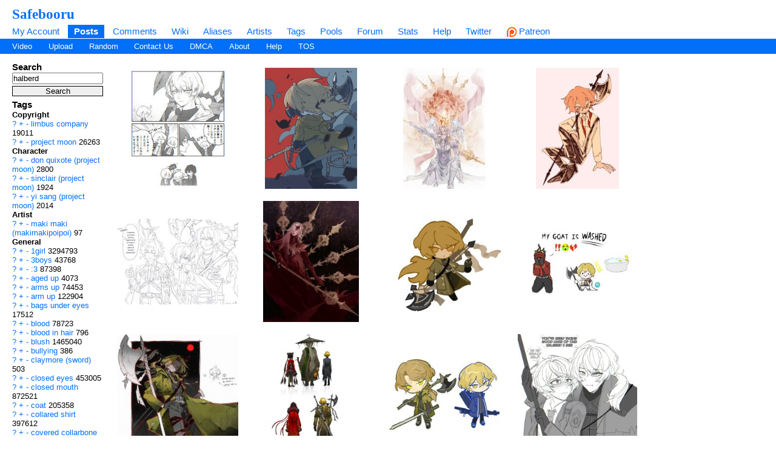

--- FILE ---
content_type: text/html; charset=UTF-8
request_url: https://safebooru.org/index.php?page=post&s=list&tags=halberd
body_size: 13158
content:
<!DOCTYPE html>
<html xmlns="//www.w3.org/1999/xhtml" xml:lang="en" lang="en">
	<head>
		
<link rel="canonical" href="https://safebooru.org/index.php?page=post&s=list&tags=halberd" />
		<meta http-equiv="X-UA-Compatible" content="IE=edge" />
		<meta http-equiv="content-type" content="text/html; charset=utf-8" />
		<meta charset="utf-8" />
		
    
                    <link rel="stylesheet" type="text/css" media="screen" href="https://safebooru.org/css/desktop.css?11" title="default" />
            		<script nomodule src="/script/core-js.js" type="632893886316cff2916434b5-text/javascript"></script>
<script src="https://safebooru.org/script/application.js?2" type="632893886316cff2916434b5-text/javascript"></script>
<script src="/script/awesomplete.min.js?v2" type="632893886316cff2916434b5-text/javascript"></script>


<script type="632893886316cff2916434b5-text/javascript">
				window.captchaSiteKey = "0x4AAAAAAAiCWNfyi_ucjsab";
                window.captchaCSSClass = "cf-turnstile";
                window.captchaProvider = "turnstile";
				window.captchaInstance = "tst1";
				window.captchaInstanceFormKey = "captchaKey";
				window.captchaResponseFormKey = "cf-turnstile-response";
				window.captchaRenderIdFn = (id) => '#' + id;
				window.getCaptcha = function() {
					if (window["turnstile"]) {
						return turnstile; 
					} else {
						return undefined;
					}
                }

				window.captchaScriptLoaded = false;
				window.loadCaptchaScript = function() {
					if (window.captchaScriptLoaded) return; 
					window.captchaScriptLoaded = true;
					const script = document.createElement('script');
					script.src = "https://challenges.cloudflare.com/turnstile/v0/api.js?onload=loadedCaptchaScript";
					document.body.appendChild(script);
					
					return new Promise((res, rej) => {
						window.loadedCaptchaScript = () => {
							console.log("loaded");
							res();
						}
						script.onerror = function () {
							rej();
						}
					});
				}
</script>

		<link rel="shortcut icon" href="favicon.ico" />
		<meta name="theme-color" content="#ffffff">
		<title>Safebooru  / halberd</title>
		
		
		<meta name="keywords" content="Safebooru, imageboard, anime, search engine, anime search engine, anime imageboard" />
		<meta name="description" content="Safebooru is a anime and manga picture search engine, images are being updated hourly.">
 
			<meta name="rating" content="general" /> 
		
		<link rel="search" type="application/opensearchdescription+xml" title="safebooru: Coded by Geltas" href="openSearchDesc.xml" />

		<link rel="alternate" href="index.php?page=cooliris" type="application/rss+xml" title="RSS" id="gallery" />
			<link href="https://safebooru.org/index.php?page=atom" rel="alternate" title="ATOM" type="application/atom+xml"/>

		
</head>
<body id="body">
	<script type="632893886316cff2916434b5-text/javascript">if(typeof testvar !=='undefined') fetch ("/?page=notify1&a=0"); </script>
<script src="/script/fluidplayer/fluidplayer.min.js?2" type="632893886316cff2916434b5-text/javascript"></script>

        <div id="header">

			<input type="radio" class="tradio" id="rmainmenu" name="navtrigs" />
			<input type="radio" class="tradio" id="rnomenu1" name="navtrigs" checked />
			<input type="radio" class="tradio" id="rsubmenu" name="navtrigs" /> 
			<input type="radio" class="tradio" id="rnomenu2" name="navtrigs" />
			<label for="rmainmenu" class="tlabel tfirst" id="rlmainmenu"></label>
			<label for="rnomenu1" class="tlabel tnomenu tfirst" id="rlnomenu1"></label>
			<label for="rsubmenu" class="tlabel tsecond" id="rlsubmenu"></label>
			<label for="rnomenu2" class="tlabel tnomenu tsecond" id="rlnomenu2"></label>

			<h2 id="site-title">
									<a href="https://safebooru.org/">Safebooru</a>
				
							</h2>
			<ul class="flat-list" id="navbar">
			<li><a href="https://safebooru.org/index.php?page=account&s=home">My Account</a></li>
			<li class="current-page"><a href="https://safebooru.org/index.php?page=post&s=list&tags=all">Posts</a></li>
			<li><a href="https://safebooru.org/index.php?page=comment&s=list">Comments</a></li>
			<li><a href="https://safebooru.org/index.php?page=wiki&s=list">Wiki</a></li>
			<li><a href="https://safebooru.org/index.php?page=alias&s=list">Aliases</a></li>
			<li><a href="https://safebooru.org/index.php?page=artist&s=list">Artists</a></li>
			<li><a href="https://safebooru.org/index.php?page=tags&s=list">Tags</a></li>
			<li><a href="https://safebooru.org/index.php?page=pool&s=list">Pools</a></li>
			<li><a href="https://safebooru.org/index.php?page=forum&s=list">Forum</a></li>
			<li><a href="https://safebooru.org/index.php?page=stats">Stats</a></li>
												<li><a href="https://safebooru.org/index.php?page=help">Help</a></li>
			<li><a href="https://twitter.com/safebooru/"> Twitter</a></li>
			<li><a href="https://patreon.com/booru" target="_blank"><img src="//safebooru.org/images/p.png">&nbsp;Patreon</a></li>

			<script type="632893886316cff2916434b5-text/javascript">
				function desktop_layout() {
					document.cookie = "experiment-mobile-layout=false; expires=Fri, 31 Dec 9999 23:59:59 GMT";
					location.reload();
				}

				function mobile_layout() {
					document.cookie = "experiment-mobile-layout=; expires=Thu, 01 Jan 1970 00:00:00 GMT";
					location.reload();
				}
			</script>

												</ul>
<ul class="flat-list" id="subnavbar" style="margin-bottom: 1px;">
    <li><a href="index.php?page=post&amp;s=list&tags=video">Video</a></li>
    <li><a href="index.php?page=post&amp;s=add">Upload</a></li> 
    
                                                                                                                                                                                                                <li><a href="index.php?page=post&amp;s=random">Random</a></li>
    <li><a href="/cdn-cgi/l/email-protection#91e2e5f0f7f7d1f3fefee3e4bffee3f6">Contact Us</a></li>
    <li><a href="/cdn-cgi/l/email-protection#77131a141637151818050259180510">DMCA</a></li>
    <li><a href="index.php?page=about">About</a></li>
    <li><a href="index.php?page=help&amp;topic=post">Help</a></li>
    <li><a href="/index.php?page=tos">TOS</a></li>
    </ul></div><div id="long-notice"></div><div id="notice" class="notice" style="display: none;"></div><div class="has-mail" id="has-mail-notice"  style="display: none;"><a href="https://safebooru.org/index.php?page=gmail">You have mail</a></div><script data-cfasync="false" src="/cdn-cgi/scripts/5c5dd728/cloudflare-static/email-decode.min.js"></script><script type="632893886316cff2916434b5-text/javascript">
//<![CDATA[
var posts = {}; var pignored = {};
//]]>
</script>

<div class="has-mail" id="safe-image-notice"  style="display:none;">
	<a href="index.php?page=help&amp;topic=post">Safe images only mode.</a>
</div>


<div id="content">
	<div id="post-list">
  		<div class="sidebar">
			<div class="tag-search">
    <h5>Search</h5>
    <form action="index.php?page=search" method="post" >
        <div>
            <input name="tags" type="text" value="halberd"/>
            <br />
            <input name="commit" type="submit" value="Search" />
        </div>
    </form>
    <small>(Supports wildcard *)</small>
</div>
			<span data-nosnippet>
							</span>

			<div id="blacklisted-sidebar" style="display: none;">
<h5>
    <a href="#" onclick="if (!window.__cfRLUnblockHandlers) return false; showHideIgnored('0','pi'); return false;" data-cf-modified-632893886316cff2916434b5-="">Hidden</a>
    <span id="blacklist-count" class="post-count"></span>
</h5>
</div>	

    		<div>
				<h5>Tags</h5>
<ul id="tag-sidebar">
                    <li><h6>Copyright</h6></li>
                                <li class="tag-type-copyright">
						<a href="https://safebooru.org/index.php?page=wiki&s=list&search=limbus_company">?</a>
                        <a href="https://safebooru.org/" onclick="if (!window.__cfRLUnblockHandlers) return false; $$(&quot;input[name=tags]&quot;).value += &quot; &quot; + &quot;limbus_company&quot;; return false;" rel="nofollow" data-cf-modified-632893886316cff2916434b5-="">+</a>
                        <a href="https://safebooru.org/" onclick="if (!window.__cfRLUnblockHandlers) return false; $$(&quot;input[name=tags]&quot;).value += &quot; -&quot; + &quot;limbus_company&quot;; return false;" rel="nofollow" data-cf-modified-632893886316cff2916434b5-="">-</a>
                        <a href="index.php?page=post&s=list&tags=limbus_company">
                            limbus company                        </a>
                        <span class="tag-count">
                            19011                        </span>
                                    <li class="tag-type-copyright">
						<a href="https://safebooru.org/index.php?page=wiki&s=list&search=project_moon">?</a>
                        <a href="https://safebooru.org/" onclick="if (!window.__cfRLUnblockHandlers) return false; $$(&quot;input[name=tags]&quot;).value += &quot; &quot; + &quot;project_moon&quot;; return false;" rel="nofollow" data-cf-modified-632893886316cff2916434b5-="">+</a>
                        <a href="https://safebooru.org/" onclick="if (!window.__cfRLUnblockHandlers) return false; $$(&quot;input[name=tags]&quot;).value += &quot; -&quot; + &quot;project_moon&quot;; return false;" rel="nofollow" data-cf-modified-632893886316cff2916434b5-="">-</a>
                        <a href="index.php?page=post&s=list&tags=project_moon">
                            project moon                        </a>
                        <span class="tag-count">
                            26263                        </span>
                                <li><h6>Character</h6></li>
                                <li class="tag-type-character">
						<a href="https://safebooru.org/index.php?page=wiki&s=list&search=don_quixote_%28project_moon%29">?</a>
                        <a href="https://safebooru.org/" onclick="if (!window.__cfRLUnblockHandlers) return false; $$(&quot;input[name=tags]&quot;).value += &quot; &quot; + &quot;don_quixote_(project_moon)&quot;; return false;" rel="nofollow" data-cf-modified-632893886316cff2916434b5-="">+</a>
                        <a href="https://safebooru.org/" onclick="if (!window.__cfRLUnblockHandlers) return false; $$(&quot;input[name=tags]&quot;).value += &quot; -&quot; + &quot;don_quixote_(project_moon)&quot;; return false;" rel="nofollow" data-cf-modified-632893886316cff2916434b5-="">-</a>
                        <a href="index.php?page=post&s=list&tags=don_quixote_%28project_moon%29">
                            don quixote (project moon)                        </a>
                        <span class="tag-count">
                            2800                        </span>
                                    <li class="tag-type-character">
						<a href="https://safebooru.org/index.php?page=wiki&s=list&search=sinclair_%28project_moon%29">?</a>
                        <a href="https://safebooru.org/" onclick="if (!window.__cfRLUnblockHandlers) return false; $$(&quot;input[name=tags]&quot;).value += &quot; &quot; + &quot;sinclair_(project_moon)&quot;; return false;" rel="nofollow" data-cf-modified-632893886316cff2916434b5-="">+</a>
                        <a href="https://safebooru.org/" onclick="if (!window.__cfRLUnblockHandlers) return false; $$(&quot;input[name=tags]&quot;).value += &quot; -&quot; + &quot;sinclair_(project_moon)&quot;; return false;" rel="nofollow" data-cf-modified-632893886316cff2916434b5-="">-</a>
                        <a href="index.php?page=post&s=list&tags=sinclair_%28project_moon%29">
                            sinclair (project moon)                        </a>
                        <span class="tag-count">
                            1924                        </span>
                                    <li class="tag-type-character">
						<a href="https://safebooru.org/index.php?page=wiki&s=list&search=yi_sang_%28project_moon%29">?</a>
                        <a href="https://safebooru.org/" onclick="if (!window.__cfRLUnblockHandlers) return false; $$(&quot;input[name=tags]&quot;).value += &quot; &quot; + &quot;yi_sang_(project_moon)&quot;; return false;" rel="nofollow" data-cf-modified-632893886316cff2916434b5-="">+</a>
                        <a href="https://safebooru.org/" onclick="if (!window.__cfRLUnblockHandlers) return false; $$(&quot;input[name=tags]&quot;).value += &quot; -&quot; + &quot;yi_sang_(project_moon)&quot;; return false;" rel="nofollow" data-cf-modified-632893886316cff2916434b5-="">-</a>
                        <a href="index.php?page=post&s=list&tags=yi_sang_%28project_moon%29">
                            yi sang (project moon)                        </a>
                        <span class="tag-count">
                            2014                        </span>
                                <li><h6>Artist</h6></li>
                                <li class="tag-type-artist">
						<a href="https://safebooru.org/index.php?page=wiki&s=list&search=maki_maki_%28makimakipoipoi%29">?</a>
                        <a href="https://safebooru.org/" onclick="if (!window.__cfRLUnblockHandlers) return false; $$(&quot;input[name=tags]&quot;).value += &quot; &quot; + &quot;maki_maki_(makimakipoipoi)&quot;; return false;" rel="nofollow" data-cf-modified-632893886316cff2916434b5-="">+</a>
                        <a href="https://safebooru.org/" onclick="if (!window.__cfRLUnblockHandlers) return false; $$(&quot;input[name=tags]&quot;).value += &quot; -&quot; + &quot;maki_maki_(makimakipoipoi)&quot;; return false;" rel="nofollow" data-cf-modified-632893886316cff2916434b5-="">-</a>
                        <a href="index.php?page=post&s=list&tags=maki_maki_%28makimakipoipoi%29">
                            maki maki (makimakipoipoi)                        </a>
                        <span class="tag-count">
                            97                        </span>
                                <li><h6>General</h6></li>
                                <li class="tag-type-general">
						<a href="https://safebooru.org/index.php?page=wiki&s=list&search=1girl">?</a>
                        <a href="https://safebooru.org/" onclick="if (!window.__cfRLUnblockHandlers) return false; $$(&quot;input[name=tags]&quot;).value += &quot; &quot; + &quot;1girl&quot;; return false;" rel="nofollow" data-cf-modified-632893886316cff2916434b5-="">+</a>
                        <a href="https://safebooru.org/" onclick="if (!window.__cfRLUnblockHandlers) return false; $$(&quot;input[name=tags]&quot;).value += &quot; -&quot; + &quot;1girl&quot;; return false;" rel="nofollow" data-cf-modified-632893886316cff2916434b5-="">-</a>
                        <a href="index.php?page=post&s=list&tags=1girl">
                            1girl                        </a>
                        <span class="tag-count">
                            3294793                        </span>
                                    <li class="tag-type-general">
						<a href="https://safebooru.org/index.php?page=wiki&s=list&search=3boys">?</a>
                        <a href="https://safebooru.org/" onclick="if (!window.__cfRLUnblockHandlers) return false; $$(&quot;input[name=tags]&quot;).value += &quot; &quot; + &quot;3boys&quot;; return false;" rel="nofollow" data-cf-modified-632893886316cff2916434b5-="">+</a>
                        <a href="https://safebooru.org/" onclick="if (!window.__cfRLUnblockHandlers) return false; $$(&quot;input[name=tags]&quot;).value += &quot; -&quot; + &quot;3boys&quot;; return false;" rel="nofollow" data-cf-modified-632893886316cff2916434b5-="">-</a>
                        <a href="index.php?page=post&s=list&tags=3boys">
                            3boys                        </a>
                        <span class="tag-count">
                            43768                        </span>
                                    <li class="tag-type-general">
						<a href="https://safebooru.org/index.php?page=wiki&s=list&search=%3A3">?</a>
                        <a href="https://safebooru.org/" onclick="if (!window.__cfRLUnblockHandlers) return false; $$(&quot;input[name=tags]&quot;).value += &quot; &quot; + &quot;:3&quot;; return false;" rel="nofollow" data-cf-modified-632893886316cff2916434b5-="">+</a>
                        <a href="https://safebooru.org/" onclick="if (!window.__cfRLUnblockHandlers) return false; $$(&quot;input[name=tags]&quot;).value += &quot; -&quot; + &quot;:3&quot;; return false;" rel="nofollow" data-cf-modified-632893886316cff2916434b5-="">-</a>
                        <a href="index.php?page=post&s=list&tags=%3A3">
                            :3                        </a>
                        <span class="tag-count">
                            87398                        </span>
                                    <li class="tag-type-general">
						<a href="https://safebooru.org/index.php?page=wiki&s=list&search=aged_up">?</a>
                        <a href="https://safebooru.org/" onclick="if (!window.__cfRLUnblockHandlers) return false; $$(&quot;input[name=tags]&quot;).value += &quot; &quot; + &quot;aged_up&quot;; return false;" rel="nofollow" data-cf-modified-632893886316cff2916434b5-="">+</a>
                        <a href="https://safebooru.org/" onclick="if (!window.__cfRLUnblockHandlers) return false; $$(&quot;input[name=tags]&quot;).value += &quot; -&quot; + &quot;aged_up&quot;; return false;" rel="nofollow" data-cf-modified-632893886316cff2916434b5-="">-</a>
                        <a href="index.php?page=post&s=list&tags=aged_up">
                            aged up                        </a>
                        <span class="tag-count">
                            4073                        </span>
                                    <li class="tag-type-general">
						<a href="https://safebooru.org/index.php?page=wiki&s=list&search=arms_up">?</a>
                        <a href="https://safebooru.org/" onclick="if (!window.__cfRLUnblockHandlers) return false; $$(&quot;input[name=tags]&quot;).value += &quot; &quot; + &quot;arms_up&quot;; return false;" rel="nofollow" data-cf-modified-632893886316cff2916434b5-="">+</a>
                        <a href="https://safebooru.org/" onclick="if (!window.__cfRLUnblockHandlers) return false; $$(&quot;input[name=tags]&quot;).value += &quot; -&quot; + &quot;arms_up&quot;; return false;" rel="nofollow" data-cf-modified-632893886316cff2916434b5-="">-</a>
                        <a href="index.php?page=post&s=list&tags=arms_up">
                            arms up                        </a>
                        <span class="tag-count">
                            74453                        </span>
                                    <li class="tag-type-general">
						<a href="https://safebooru.org/index.php?page=wiki&s=list&search=arm_up">?</a>
                        <a href="https://safebooru.org/" onclick="if (!window.__cfRLUnblockHandlers) return false; $$(&quot;input[name=tags]&quot;).value += &quot; &quot; + &quot;arm_up&quot;; return false;" rel="nofollow" data-cf-modified-632893886316cff2916434b5-="">+</a>
                        <a href="https://safebooru.org/" onclick="if (!window.__cfRLUnblockHandlers) return false; $$(&quot;input[name=tags]&quot;).value += &quot; -&quot; + &quot;arm_up&quot;; return false;" rel="nofollow" data-cf-modified-632893886316cff2916434b5-="">-</a>
                        <a href="index.php?page=post&s=list&tags=arm_up">
                            arm up                        </a>
                        <span class="tag-count">
                            122904                        </span>
                                    <li class="tag-type-general">
						<a href="https://safebooru.org/index.php?page=wiki&s=list&search=bags_under_eyes">?</a>
                        <a href="https://safebooru.org/" onclick="if (!window.__cfRLUnblockHandlers) return false; $$(&quot;input[name=tags]&quot;).value += &quot; &quot; + &quot;bags_under_eyes&quot;; return false;" rel="nofollow" data-cf-modified-632893886316cff2916434b5-="">+</a>
                        <a href="https://safebooru.org/" onclick="if (!window.__cfRLUnblockHandlers) return false; $$(&quot;input[name=tags]&quot;).value += &quot; -&quot; + &quot;bags_under_eyes&quot;; return false;" rel="nofollow" data-cf-modified-632893886316cff2916434b5-="">-</a>
                        <a href="index.php?page=post&s=list&tags=bags_under_eyes">
                            bags under eyes                        </a>
                        <span class="tag-count">
                            17512                        </span>
                                    <li class="tag-type-general">
						<a href="https://safebooru.org/index.php?page=wiki&s=list&search=blood">?</a>
                        <a href="https://safebooru.org/" onclick="if (!window.__cfRLUnblockHandlers) return false; $$(&quot;input[name=tags]&quot;).value += &quot; &quot; + &quot;blood&quot;; return false;" rel="nofollow" data-cf-modified-632893886316cff2916434b5-="">+</a>
                        <a href="https://safebooru.org/" onclick="if (!window.__cfRLUnblockHandlers) return false; $$(&quot;input[name=tags]&quot;).value += &quot; -&quot; + &quot;blood&quot;; return false;" rel="nofollow" data-cf-modified-632893886316cff2916434b5-="">-</a>
                        <a href="index.php?page=post&s=list&tags=blood">
                            blood                        </a>
                        <span class="tag-count">
                            78723                        </span>
                                    <li class="tag-type-general">
						<a href="https://safebooru.org/index.php?page=wiki&s=list&search=blood_in_hair">?</a>
                        <a href="https://safebooru.org/" onclick="if (!window.__cfRLUnblockHandlers) return false; $$(&quot;input[name=tags]&quot;).value += &quot; &quot; + &quot;blood_in_hair&quot;; return false;" rel="nofollow" data-cf-modified-632893886316cff2916434b5-="">+</a>
                        <a href="https://safebooru.org/" onclick="if (!window.__cfRLUnblockHandlers) return false; $$(&quot;input[name=tags]&quot;).value += &quot; -&quot; + &quot;blood_in_hair&quot;; return false;" rel="nofollow" data-cf-modified-632893886316cff2916434b5-="">-</a>
                        <a href="index.php?page=post&s=list&tags=blood_in_hair">
                            blood in hair                        </a>
                        <span class="tag-count">
                            796                        </span>
                                    <li class="tag-type-general">
						<a href="https://safebooru.org/index.php?page=wiki&s=list&search=blush">?</a>
                        <a href="https://safebooru.org/" onclick="if (!window.__cfRLUnblockHandlers) return false; $$(&quot;input[name=tags]&quot;).value += &quot; &quot; + &quot;blush&quot;; return false;" rel="nofollow" data-cf-modified-632893886316cff2916434b5-="">+</a>
                        <a href="https://safebooru.org/" onclick="if (!window.__cfRLUnblockHandlers) return false; $$(&quot;input[name=tags]&quot;).value += &quot; -&quot; + &quot;blush&quot;; return false;" rel="nofollow" data-cf-modified-632893886316cff2916434b5-="">-</a>
                        <a href="index.php?page=post&s=list&tags=blush">
                            blush                        </a>
                        <span class="tag-count">
                            1465040                        </span>
                                    <li class="tag-type-general">
						<a href="https://safebooru.org/index.php?page=wiki&s=list&search=bullying">?</a>
                        <a href="https://safebooru.org/" onclick="if (!window.__cfRLUnblockHandlers) return false; $$(&quot;input[name=tags]&quot;).value += &quot; &quot; + &quot;bullying&quot;; return false;" rel="nofollow" data-cf-modified-632893886316cff2916434b5-="">+</a>
                        <a href="https://safebooru.org/" onclick="if (!window.__cfRLUnblockHandlers) return false; $$(&quot;input[name=tags]&quot;).value += &quot; -&quot; + &quot;bullying&quot;; return false;" rel="nofollow" data-cf-modified-632893886316cff2916434b5-="">-</a>
                        <a href="index.php?page=post&s=list&tags=bullying">
                            bullying                        </a>
                        <span class="tag-count">
                            386                        </span>
                                    <li class="tag-type-general">
						<a href="https://safebooru.org/index.php?page=wiki&s=list&search=claymore_%28sword%29">?</a>
                        <a href="https://safebooru.org/" onclick="if (!window.__cfRLUnblockHandlers) return false; $$(&quot;input[name=tags]&quot;).value += &quot; &quot; + &quot;claymore_(sword)&quot;; return false;" rel="nofollow" data-cf-modified-632893886316cff2916434b5-="">+</a>
                        <a href="https://safebooru.org/" onclick="if (!window.__cfRLUnblockHandlers) return false; $$(&quot;input[name=tags]&quot;).value += &quot; -&quot; + &quot;claymore_(sword)&quot;; return false;" rel="nofollow" data-cf-modified-632893886316cff2916434b5-="">-</a>
                        <a href="index.php?page=post&s=list&tags=claymore_%28sword%29">
                            claymore (sword)                        </a>
                        <span class="tag-count">
                            503                        </span>
                                    <li class="tag-type-general">
						<a href="https://safebooru.org/index.php?page=wiki&s=list&search=closed_eyes">?</a>
                        <a href="https://safebooru.org/" onclick="if (!window.__cfRLUnblockHandlers) return false; $$(&quot;input[name=tags]&quot;).value += &quot; &quot; + &quot;closed_eyes&quot;; return false;" rel="nofollow" data-cf-modified-632893886316cff2916434b5-="">+</a>
                        <a href="https://safebooru.org/" onclick="if (!window.__cfRLUnblockHandlers) return false; $$(&quot;input[name=tags]&quot;).value += &quot; -&quot; + &quot;closed_eyes&quot;; return false;" rel="nofollow" data-cf-modified-632893886316cff2916434b5-="">-</a>
                        <a href="index.php?page=post&s=list&tags=closed_eyes">
                            closed eyes                        </a>
                        <span class="tag-count">
                            453005                        </span>
                                    <li class="tag-type-general">
						<a href="https://safebooru.org/index.php?page=wiki&s=list&search=closed_mouth">?</a>
                        <a href="https://safebooru.org/" onclick="if (!window.__cfRLUnblockHandlers) return false; $$(&quot;input[name=tags]&quot;).value += &quot; &quot; + &quot;closed_mouth&quot;; return false;" rel="nofollow" data-cf-modified-632893886316cff2916434b5-="">+</a>
                        <a href="https://safebooru.org/" onclick="if (!window.__cfRLUnblockHandlers) return false; $$(&quot;input[name=tags]&quot;).value += &quot; -&quot; + &quot;closed_mouth&quot;; return false;" rel="nofollow" data-cf-modified-632893886316cff2916434b5-="">-</a>
                        <a href="index.php?page=post&s=list&tags=closed_mouth">
                            closed mouth                        </a>
                        <span class="tag-count">
                            872521                        </span>
                                    <li class="tag-type-general">
						<a href="https://safebooru.org/index.php?page=wiki&s=list&search=coat">?</a>
                        <a href="https://safebooru.org/" onclick="if (!window.__cfRLUnblockHandlers) return false; $$(&quot;input[name=tags]&quot;).value += &quot; &quot; + &quot;coat&quot;; return false;" rel="nofollow" data-cf-modified-632893886316cff2916434b5-="">+</a>
                        <a href="https://safebooru.org/" onclick="if (!window.__cfRLUnblockHandlers) return false; $$(&quot;input[name=tags]&quot;).value += &quot; -&quot; + &quot;coat&quot;; return false;" rel="nofollow" data-cf-modified-632893886316cff2916434b5-="">-</a>
                        <a href="index.php?page=post&s=list&tags=coat">
                            coat                        </a>
                        <span class="tag-count">
                            205358                        </span>
                                    <li class="tag-type-general">
						<a href="https://safebooru.org/index.php?page=wiki&s=list&search=collared_shirt">?</a>
                        <a href="https://safebooru.org/" onclick="if (!window.__cfRLUnblockHandlers) return false; $$(&quot;input[name=tags]&quot;).value += &quot; &quot; + &quot;collared_shirt&quot;; return false;" rel="nofollow" data-cf-modified-632893886316cff2916434b5-="">+</a>
                        <a href="https://safebooru.org/" onclick="if (!window.__cfRLUnblockHandlers) return false; $$(&quot;input[name=tags]&quot;).value += &quot; -&quot; + &quot;collared_shirt&quot;; return false;" rel="nofollow" data-cf-modified-632893886316cff2916434b5-="">-</a>
                        <a href="index.php?page=post&s=list&tags=collared_shirt">
                            collared shirt                        </a>
                        <span class="tag-count">
                            397612                        </span>
                                    <li class="tag-type-general">
						<a href="https://safebooru.org/index.php?page=wiki&s=list&search=covered_collarbone">?</a>
                        <a href="https://safebooru.org/" onclick="if (!window.__cfRLUnblockHandlers) return false; $$(&quot;input[name=tags]&quot;).value += &quot; &quot; + &quot;covered_collarbone&quot;; return false;" rel="nofollow" data-cf-modified-632893886316cff2916434b5-="">+</a>
                        <a href="https://safebooru.org/" onclick="if (!window.__cfRLUnblockHandlers) return false; $$(&quot;input[name=tags]&quot;).value += &quot; -&quot; + &quot;covered_collarbone&quot;; return false;" rel="nofollow" data-cf-modified-632893886316cff2916434b5-="">-</a>
                        <a href="index.php?page=post&s=list&tags=covered_collarbone">
                            covered collarbone                        </a>
                        <span class="tag-count">
                            4372                        </span>
                                    <li class="tag-type-general">
						<a href="https://safebooru.org/index.php?page=wiki&s=list&search=crying">?</a>
                        <a href="https://safebooru.org/" onclick="if (!window.__cfRLUnblockHandlers) return false; $$(&quot;input[name=tags]&quot;).value += &quot; &quot; + &quot;crying&quot;; return false;" rel="nofollow" data-cf-modified-632893886316cff2916434b5-="">+</a>
                        <a href="https://safebooru.org/" onclick="if (!window.__cfRLUnblockHandlers) return false; $$(&quot;input[name=tags]&quot;).value += &quot; -&quot; + &quot;crying&quot;; return false;" rel="nofollow" data-cf-modified-632893886316cff2916434b5-="">-</a>
                        <a href="index.php?page=post&s=list&tags=crying">
                            crying                        </a>
                        <span class="tag-count">
                            50988                        </span>
                                    <li class="tag-type-general">
						<a href="https://safebooru.org/index.php?page=wiki&s=list&search=dirty">?</a>
                        <a href="https://safebooru.org/" onclick="if (!window.__cfRLUnblockHandlers) return false; $$(&quot;input[name=tags]&quot;).value += &quot; &quot; + &quot;dirty&quot;; return false;" rel="nofollow" data-cf-modified-632893886316cff2916434b5-="">+</a>
                        <a href="https://safebooru.org/" onclick="if (!window.__cfRLUnblockHandlers) return false; $$(&quot;input[name=tags]&quot;).value += &quot; -&quot; + &quot;dirty&quot;; return false;" rel="nofollow" data-cf-modified-632893886316cff2916434b5-="">-</a>
                        <a href="index.php?page=post&s=list&tags=dirty">
                            dirty                        </a>
                        <span class="tag-count">
                            5852                        </span>
                                    <li class="tag-type-general">
						<a href="https://safebooru.org/index.php?page=wiki&s=list&search=dirty_clothes">?</a>
                        <a href="https://safebooru.org/" onclick="if (!window.__cfRLUnblockHandlers) return false; $$(&quot;input[name=tags]&quot;).value += &quot; &quot; + &quot;dirty_clothes&quot;; return false;" rel="nofollow" data-cf-modified-632893886316cff2916434b5-="">+</a>
                        <a href="https://safebooru.org/" onclick="if (!window.__cfRLUnblockHandlers) return false; $$(&quot;input[name=tags]&quot;).value += &quot; -&quot; + &quot;dirty_clothes&quot;; return false;" rel="nofollow" data-cf-modified-632893886316cff2916434b5-="">-</a>
                        <a href="index.php?page=post&s=list&tags=dirty_clothes">
                            dirty clothes                        </a>
                        <span class="tag-count">
                            2441                        </span>
                                    <li class="tag-type-general">
						<a href="https://safebooru.org/index.php?page=wiki&s=list&search=dirty_face">?</a>
                        <a href="https://safebooru.org/" onclick="if (!window.__cfRLUnblockHandlers) return false; $$(&quot;input[name=tags]&quot;).value += &quot; &quot; + &quot;dirty_face&quot;; return false;" rel="nofollow" data-cf-modified-632893886316cff2916434b5-="">+</a>
                        <a href="https://safebooru.org/" onclick="if (!window.__cfRLUnblockHandlers) return false; $$(&quot;input[name=tags]&quot;).value += &quot; -&quot; + &quot;dirty_face&quot;; return false;" rel="nofollow" data-cf-modified-632893886316cff2916434b5-="">-</a>
                        <a href="index.php?page=post&s=list&tags=dirty_face">
                            dirty face                        </a>
                        <span class="tag-count">
                            3207                        </span>
                                    <li class="tag-type-general">
						<a href="https://safebooru.org/index.php?page=wiki&s=list&search=facing_another">?</a>
                        <a href="https://safebooru.org/" onclick="if (!window.__cfRLUnblockHandlers) return false; $$(&quot;input[name=tags]&quot;).value += &quot; &quot; + &quot;facing_another&quot;; return false;" rel="nofollow" data-cf-modified-632893886316cff2916434b5-="">+</a>
                        <a href="https://safebooru.org/" onclick="if (!window.__cfRLUnblockHandlers) return false; $$(&quot;input[name=tags]&quot;).value += &quot; -&quot; + &quot;facing_another&quot;; return false;" rel="nofollow" data-cf-modified-632893886316cff2916434b5-="">-</a>
                        <a href="index.php?page=post&s=list&tags=facing_another">
                            facing another                        </a>
                        <span class="tag-count">
                            9123                        </span>
                                    <li class="tag-type-general">
						<a href="https://safebooru.org/index.php?page=wiki&s=list&search=gloves">?</a>
                        <a href="https://safebooru.org/" onclick="if (!window.__cfRLUnblockHandlers) return false; $$(&quot;input[name=tags]&quot;).value += &quot; &quot; + &quot;gloves&quot;; return false;" rel="nofollow" data-cf-modified-632893886316cff2916434b5-="">+</a>
                        <a href="https://safebooru.org/" onclick="if (!window.__cfRLUnblockHandlers) return false; $$(&quot;input[name=tags]&quot;).value += &quot; -&quot; + &quot;gloves&quot;; return false;" rel="nofollow" data-cf-modified-632893886316cff2916434b5-="">-</a>
                        <a href="index.php?page=post&s=list&tags=gloves">
                            gloves                        </a>
                        <span class="tag-count">
                            919679                        </span>
                                    <li class="tag-type-general">
						<a href="https://safebooru.org/index.php?page=wiki&s=list&search=hair_between_eyes">?</a>
                        <a href="https://safebooru.org/" onclick="if (!window.__cfRLUnblockHandlers) return false; $$(&quot;input[name=tags]&quot;).value += &quot; &quot; + &quot;hair_between_eyes&quot;; return false;" rel="nofollow" data-cf-modified-632893886316cff2916434b5-="">+</a>
                        <a href="https://safebooru.org/" onclick="if (!window.__cfRLUnblockHandlers) return false; $$(&quot;input[name=tags]&quot;).value += &quot; -&quot; + &quot;hair_between_eyes&quot;; return false;" rel="nofollow" data-cf-modified-632893886316cff2916434b5-="">-</a>
                        <a href="index.php?page=post&s=list&tags=hair_between_eyes">
                            hair between eyes                        </a>
                        <span class="tag-count">
                            760247                        </span>
                                    <li class="tag-type-general">
						<a href="https://safebooru.org/index.php?page=wiki&s=list&search=halberd">?</a>
                        <a href="https://safebooru.org/" onclick="if (!window.__cfRLUnblockHandlers) return false; $$(&quot;input[name=tags]&quot;).value += &quot; &quot; + &quot;halberd&quot;; return false;" rel="nofollow" data-cf-modified-632893886316cff2916434b5-="">+</a>
                        <a href="https://safebooru.org/" onclick="if (!window.__cfRLUnblockHandlers) return false; $$(&quot;input[name=tags]&quot;).value += &quot; -&quot; + &quot;halberd&quot;; return false;" rel="nofollow" data-cf-modified-632893886316cff2916434b5-="">-</a>
                        <a href="index.php?page=post&s=list&tags=halberd">
                            halberd                        </a>
                        <span class="tag-count">
                            1511                        </span>
                                    <li class="tag-type-general">
						<a href="https://safebooru.org/index.php?page=wiki&s=list&search=hammer">?</a>
                        <a href="https://safebooru.org/" onclick="if (!window.__cfRLUnblockHandlers) return false; $$(&quot;input[name=tags]&quot;).value += &quot; &quot; + &quot;hammer&quot;; return false;" rel="nofollow" data-cf-modified-632893886316cff2916434b5-="">+</a>
                        <a href="https://safebooru.org/" onclick="if (!window.__cfRLUnblockHandlers) return false; $$(&quot;input[name=tags]&quot;).value += &quot; -&quot; + &quot;hammer&quot;; return false;" rel="nofollow" data-cf-modified-632893886316cff2916434b5-="">-</a>
                        <a href="index.php?page=post&s=list&tags=hammer">
                            hammer                        </a>
                        <span class="tag-count">
                            8026                        </span>
                                    <li class="tag-type-general">
						<a href="https://safebooru.org/index.php?page=wiki&s=list&search=height_difference">?</a>
                        <a href="https://safebooru.org/" onclick="if (!window.__cfRLUnblockHandlers) return false; $$(&quot;input[name=tags]&quot;).value += &quot; &quot; + &quot;height_difference&quot;; return false;" rel="nofollow" data-cf-modified-632893886316cff2916434b5-="">+</a>
                        <a href="https://safebooru.org/" onclick="if (!window.__cfRLUnblockHandlers) return false; $$(&quot;input[name=tags]&quot;).value += &quot; -&quot; + &quot;height_difference&quot;; return false;" rel="nofollow" data-cf-modified-632893886316cff2916434b5-="">-</a>
                        <a href="index.php?page=post&s=list&tags=height_difference">
                            height difference                        </a>
                        <span class="tag-count">
                            19750                        </span>
                                    <li class="tag-type-general">
						<a href="https://safebooru.org/index.php?page=wiki&s=list&search=holding">?</a>
                        <a href="https://safebooru.org/" onclick="if (!window.__cfRLUnblockHandlers) return false; $$(&quot;input[name=tags]&quot;).value += &quot; &quot; + &quot;holding&quot;; return false;" rel="nofollow" data-cf-modified-632893886316cff2916434b5-="">+</a>
                        <a href="https://safebooru.org/" onclick="if (!window.__cfRLUnblockHandlers) return false; $$(&quot;input[name=tags]&quot;).value += &quot; -&quot; + &quot;holding&quot;; return false;" rel="nofollow" data-cf-modified-632893886316cff2916434b5-="">-</a>
                        <a href="index.php?page=post&s=list&tags=holding">
                            holding                        </a>
                        <span class="tag-count">
                            1028332                        </span>
                                    <li class="tag-type-general">
						<a href="https://safebooru.org/index.php?page=wiki&s=list&search=holding_hammer">?</a>
                        <a href="https://safebooru.org/" onclick="if (!window.__cfRLUnblockHandlers) return false; $$(&quot;input[name=tags]&quot;).value += &quot; &quot; + &quot;holding_hammer&quot;; return false;" rel="nofollow" data-cf-modified-632893886316cff2916434b5-="">+</a>
                        <a href="https://safebooru.org/" onclick="if (!window.__cfRLUnblockHandlers) return false; $$(&quot;input[name=tags]&quot;).value += &quot; -&quot; + &quot;holding_hammer&quot;; return false;" rel="nofollow" data-cf-modified-632893886316cff2916434b5-="">-</a>
                        <a href="index.php?page=post&s=list&tags=holding_hammer">
                            holding hammer                        </a>
                        <span class="tag-count">
                            3520                        </span>
                                    <li class="tag-type-general">
						<a href="https://safebooru.org/index.php?page=wiki&s=list&search=holding_pen">?</a>
                        <a href="https://safebooru.org/" onclick="if (!window.__cfRLUnblockHandlers) return false; $$(&quot;input[name=tags]&quot;).value += &quot; &quot; + &quot;holding_pen&quot;; return false;" rel="nofollow" data-cf-modified-632893886316cff2916434b5-="">+</a>
                        <a href="https://safebooru.org/" onclick="if (!window.__cfRLUnblockHandlers) return false; $$(&quot;input[name=tags]&quot;).value += &quot; -&quot; + &quot;holding_pen&quot;; return false;" rel="nofollow" data-cf-modified-632893886316cff2916434b5-="">-</a>
                        <a href="index.php?page=post&s=list&tags=holding_pen">
                            holding pen                        </a>
                        <span class="tag-count">
                            7211                        </span>
                                    <li class="tag-type-general">
						<a href="https://safebooru.org/index.php?page=wiki&s=list&search=jacket">?</a>
                        <a href="https://safebooru.org/" onclick="if (!window.__cfRLUnblockHandlers) return false; $$(&quot;input[name=tags]&quot;).value += &quot; &quot; + &quot;jacket&quot;; return false;" rel="nofollow" data-cf-modified-632893886316cff2916434b5-="">+</a>
                        <a href="https://safebooru.org/" onclick="if (!window.__cfRLUnblockHandlers) return false; $$(&quot;input[name=tags]&quot;).value += &quot; -&quot; + &quot;jacket&quot;; return false;" rel="nofollow" data-cf-modified-632893886316cff2916434b5-="">-</a>
                        <a href="index.php?page=post&s=list&tags=jacket">
                            jacket                        </a>
                        <span class="tag-count">
                            745348                        </span>
                                    <li class="tag-type-general">
						<a href="https://safebooru.org/index.php?page=wiki&s=list&search=jacket_on_shoulders">?</a>
                        <a href="https://safebooru.org/" onclick="if (!window.__cfRLUnblockHandlers) return false; $$(&quot;input[name=tags]&quot;).value += &quot; &quot; + &quot;jacket_on_shoulders&quot;; return false;" rel="nofollow" data-cf-modified-632893886316cff2916434b5-="">+</a>
                        <a href="https://safebooru.org/" onclick="if (!window.__cfRLUnblockHandlers) return false; $$(&quot;input[name=tags]&quot;).value += &quot; -&quot; + &quot;jacket_on_shoulders&quot;; return false;" rel="nofollow" data-cf-modified-632893886316cff2916434b5-="">-</a>
                        <a href="index.php?page=post&s=list&tags=jacket_on_shoulders">
                            jacket on shoulders                        </a>
                        <span class="tag-count">
                            17511                        </span>
                                    <li class="tag-type-general">
						<a href="https://safebooru.org/index.php?page=wiki&s=list&search=jitome">?</a>
                        <a href="https://safebooru.org/" onclick="if (!window.__cfRLUnblockHandlers) return false; $$(&quot;input[name=tags]&quot;).value += &quot; &quot; + &quot;jitome&quot;; return false;" rel="nofollow" data-cf-modified-632893886316cff2916434b5-="">+</a>
                        <a href="https://safebooru.org/" onclick="if (!window.__cfRLUnblockHandlers) return false; $$(&quot;input[name=tags]&quot;).value += &quot; -&quot; + &quot;jitome&quot;; return false;" rel="nofollow" data-cf-modified-632893886316cff2916434b5-="">-</a>
                        <a href="index.php?page=post&s=list&tags=jitome">
                            jitome                        </a>
                        <span class="tag-count">
                            20101                        </span>
                                    <li class="tag-type-general">
						<a href="https://safebooru.org/index.php?page=wiki&s=list&search=lapels">?</a>
                        <a href="https://safebooru.org/" onclick="if (!window.__cfRLUnblockHandlers) return false; $$(&quot;input[name=tags]&quot;).value += &quot; &quot; + &quot;lapels&quot;; return false;" rel="nofollow" data-cf-modified-632893886316cff2916434b5-="">+</a>
                        <a href="https://safebooru.org/" onclick="if (!window.__cfRLUnblockHandlers) return false; $$(&quot;input[name=tags]&quot;).value += &quot; -&quot; + &quot;lapels&quot;; return false;" rel="nofollow" data-cf-modified-632893886316cff2916434b5-="">-</a>
                        <a href="index.php?page=post&s=list&tags=lapels">
                            lapels                        </a>
                        <span class="tag-count">
                            20932                        </span>
                                    <li class="tag-type-general">
						<a href="https://safebooru.org/index.php?page=wiki&s=list&search=long_hair">?</a>
                        <a href="https://safebooru.org/" onclick="if (!window.__cfRLUnblockHandlers) return false; $$(&quot;input[name=tags]&quot;).value += &quot; &quot; + &quot;long_hair&quot;; return false;" rel="nofollow" data-cf-modified-632893886316cff2916434b5-="">+</a>
                        <a href="https://safebooru.org/" onclick="if (!window.__cfRLUnblockHandlers) return false; $$(&quot;input[name=tags]&quot;).value += &quot; -&quot; + &quot;long_hair&quot;; return false;" rel="nofollow" data-cf-modified-632893886316cff2916434b5-="">-</a>
                        <a href="index.php?page=post&s=list&tags=long_hair">
                            long hair                        </a>
                        <span class="tag-count">
                            2707838                        </span>
                                    <li class="tag-type-general">
						<a href="https://safebooru.org/index.php?page=wiki&s=list&search=long_sleeves">?</a>
                        <a href="https://safebooru.org/" onclick="if (!window.__cfRLUnblockHandlers) return false; $$(&quot;input[name=tags]&quot;).value += &quot; &quot; + &quot;long_sleeves&quot;; return false;" rel="nofollow" data-cf-modified-632893886316cff2916434b5-="">+</a>
                        <a href="https://safebooru.org/" onclick="if (!window.__cfRLUnblockHandlers) return false; $$(&quot;input[name=tags]&quot;).value += &quot; -&quot; + &quot;long_sleeves&quot;; return false;" rel="nofollow" data-cf-modified-632893886316cff2916434b5-="">-</a>
                        <a href="index.php?page=post&s=list&tags=long_sleeves">
                            long sleeves                        </a>
                        <span class="tag-count">
                            1206369                        </span>
                                    <li class="tag-type-general">
						<a href="https://safebooru.org/index.php?page=wiki&s=list&search=looking_at_another">?</a>
                        <a href="https://safebooru.org/" onclick="if (!window.__cfRLUnblockHandlers) return false; $$(&quot;input[name=tags]&quot;).value += &quot; &quot; + &quot;looking_at_another&quot;; return false;" rel="nofollow" data-cf-modified-632893886316cff2916434b5-="">+</a>
                        <a href="https://safebooru.org/" onclick="if (!window.__cfRLUnblockHandlers) return false; $$(&quot;input[name=tags]&quot;).value += &quot; -&quot; + &quot;looking_at_another&quot;; return false;" rel="nofollow" data-cf-modified-632893886316cff2916434b5-="">-</a>
                        <a href="index.php?page=post&s=list&tags=looking_at_another">
                            looking at another                        </a>
                        <span class="tag-count">
                            181196                        </span>
                                    <li class="tag-type-general">
						<a href="https://safebooru.org/index.php?page=wiki&s=list&search=looking_to_the_side">?</a>
                        <a href="https://safebooru.org/" onclick="if (!window.__cfRLUnblockHandlers) return false; $$(&quot;input[name=tags]&quot;).value += &quot; &quot; + &quot;looking_to_the_side&quot;; return false;" rel="nofollow" data-cf-modified-632893886316cff2916434b5-="">+</a>
                        <a href="https://safebooru.org/" onclick="if (!window.__cfRLUnblockHandlers) return false; $$(&quot;input[name=tags]&quot;).value += &quot; -&quot; + &quot;looking_to_the_side&quot;; return false;" rel="nofollow" data-cf-modified-632893886316cff2916434b5-="">-</a>
                        <a href="index.php?page=post&s=list&tags=looking_to_the_side">
                            looking to the side                        </a>
                        <span class="tag-count">
                            134708                        </span>
                                    <li class="tag-type-general">
						<a href="https://safebooru.org/index.php?page=wiki&s=list&search=multiple_boys">?</a>
                        <a href="https://safebooru.org/" onclick="if (!window.__cfRLUnblockHandlers) return false; $$(&quot;input[name=tags]&quot;).value += &quot; &quot; + &quot;multiple_boys&quot;; return false;" rel="nofollow" data-cf-modified-632893886316cff2916434b5-="">+</a>
                        <a href="https://safebooru.org/" onclick="if (!window.__cfRLUnblockHandlers) return false; $$(&quot;input[name=tags]&quot;).value += &quot; -&quot; + &quot;multiple_boys&quot;; return false;" rel="nofollow" data-cf-modified-632893886316cff2916434b5-="">-</a>
                        <a href="index.php?page=post&s=list&tags=multiple_boys">
                            multiple boys                        </a>
                        <span class="tag-count">
                            309064                        </span>
                                    <li class="tag-type-general">
						<a href="https://safebooru.org/index.php?page=wiki&s=list&search=necktie">?</a>
                        <a href="https://safebooru.org/" onclick="if (!window.__cfRLUnblockHandlers) return false; $$(&quot;input[name=tags]&quot;).value += &quot; &quot; + &quot;necktie&quot;; return false;" rel="nofollow" data-cf-modified-632893886316cff2916434b5-="">+</a>
                        <a href="https://safebooru.org/" onclick="if (!window.__cfRLUnblockHandlers) return false; $$(&quot;input[name=tags]&quot;).value += &quot; -&quot; + &quot;necktie&quot;; return false;" rel="nofollow" data-cf-modified-632893886316cff2916434b5-="">-</a>
                        <a href="index.php?page=post&s=list&tags=necktie">
                            necktie                        </a>
                        <span class="tag-count">
                            366915                        </span>
                                    <li class="tag-type-general">
						<a href="https://safebooru.org/index.php?page=wiki&s=list&search=open_clothes">?</a>
                        <a href="https://safebooru.org/" onclick="if (!window.__cfRLUnblockHandlers) return false; $$(&quot;input[name=tags]&quot;).value += &quot; &quot; + &quot;open_clothes&quot;; return false;" rel="nofollow" data-cf-modified-632893886316cff2916434b5-="">+</a>
                        <a href="https://safebooru.org/" onclick="if (!window.__cfRLUnblockHandlers) return false; $$(&quot;input[name=tags]&quot;).value += &quot; -&quot; + &quot;open_clothes&quot;; return false;" rel="nofollow" data-cf-modified-632893886316cff2916434b5-="">-</a>
                        <a href="index.php?page=post&s=list&tags=open_clothes">
                            open clothes                        </a>
                        <span class="tag-count">
                            275983                        </span>
                                    <li class="tag-type-general">
						<a href="https://safebooru.org/index.php?page=wiki&s=list&search=open_jacket">?</a>
                        <a href="https://safebooru.org/" onclick="if (!window.__cfRLUnblockHandlers) return false; $$(&quot;input[name=tags]&quot;).value += &quot; &quot; + &quot;open_jacket&quot;; return false;" rel="nofollow" data-cf-modified-632893886316cff2916434b5-="">+</a>
                        <a href="https://safebooru.org/" onclick="if (!window.__cfRLUnblockHandlers) return false; $$(&quot;input[name=tags]&quot;).value += &quot; -&quot; + &quot;open_jacket&quot;; return false;" rel="nofollow" data-cf-modified-632893886316cff2916434b5-="">-</a>
                        <a href="index.php?page=post&s=list&tags=open_jacket">
                            open jacket                        </a>
                        <span class="tag-count">
                            173926                        </span>
                                    <li class="tag-type-general">
						<a href="https://safebooru.org/index.php?page=wiki&s=list&search=pen">?</a>
                        <a href="https://safebooru.org/" onclick="if (!window.__cfRLUnblockHandlers) return false; $$(&quot;input[name=tags]&quot;).value += &quot; &quot; + &quot;pen&quot;; return false;" rel="nofollow" data-cf-modified-632893886316cff2916434b5-="">+</a>
                        <a href="https://safebooru.org/" onclick="if (!window.__cfRLUnblockHandlers) return false; $$(&quot;input[name=tags]&quot;).value += &quot; -&quot; + &quot;pen&quot;; return false;" rel="nofollow" data-cf-modified-632893886316cff2916434b5-="">-</a>
                        <a href="index.php?page=post&s=list&tags=pen">
                            pen                        </a>
                        <span class="tag-count">
                            16067                        </span>
                                    <li class="tag-type-general">
						<a href="https://safebooru.org/index.php?page=wiki&s=list&search=polearm">?</a>
                        <a href="https://safebooru.org/" onclick="if (!window.__cfRLUnblockHandlers) return false; $$(&quot;input[name=tags]&quot;).value += &quot; &quot; + &quot;polearm&quot;; return false;" rel="nofollow" data-cf-modified-632893886316cff2916434b5-="">+</a>
                        <a href="https://safebooru.org/" onclick="if (!window.__cfRLUnblockHandlers) return false; $$(&quot;input[name=tags]&quot;).value += &quot; -&quot; + &quot;polearm&quot;; return false;" rel="nofollow" data-cf-modified-632893886316cff2916434b5-="">-</a>
                        <a href="index.php?page=post&s=list&tags=polearm">
                            polearm                        </a>
                        <span class="tag-count">
                            45151                        </span>
                                    <li class="tag-type-general">
						<a href="https://safebooru.org/index.php?page=wiki&s=list&search=shirt">?</a>
                        <a href="https://safebooru.org/" onclick="if (!window.__cfRLUnblockHandlers) return false; $$(&quot;input[name=tags]&quot;).value += &quot; &quot; + &quot;shirt&quot;; return false;" rel="nofollow" data-cf-modified-632893886316cff2916434b5-="">+</a>
                        <a href="https://safebooru.org/" onclick="if (!window.__cfRLUnblockHandlers) return false; $$(&quot;input[name=tags]&quot;).value += &quot; -&quot; + &quot;shirt&quot;; return false;" rel="nofollow" data-cf-modified-632893886316cff2916434b5-="">-</a>
                        <a href="index.php?page=post&s=list&tags=shirt">
                            shirt                        </a>
                        <span class="tag-count">
                            1398999                        </span>
                                    <li class="tag-type-general">
						<a href="https://safebooru.org/index.php?page=wiki&s=list&search=short_hair">?</a>
                        <a href="https://safebooru.org/" onclick="if (!window.__cfRLUnblockHandlers) return false; $$(&quot;input[name=tags]&quot;).value += &quot; &quot; + &quot;short_hair&quot;; return false;" rel="nofollow" data-cf-modified-632893886316cff2916434b5-="">+</a>
                        <a href="https://safebooru.org/" onclick="if (!window.__cfRLUnblockHandlers) return false; $$(&quot;input[name=tags]&quot;).value += &quot; -&quot; + &quot;short_hair&quot;; return false;" rel="nofollow" data-cf-modified-632893886316cff2916434b5-="">-</a>
                        <a href="index.php?page=post&s=list&tags=short_hair">
                            short hair                        </a>
                        <span class="tag-count">
                            1652460                        </span>
                                    <li class="tag-type-general">
						<a href="https://safebooru.org/index.php?page=wiki&s=list&search=streaming_tears">?</a>
                        <a href="https://safebooru.org/" onclick="if (!window.__cfRLUnblockHandlers) return false; $$(&quot;input[name=tags]&quot;).value += &quot; &quot; + &quot;streaming_tears&quot;; return false;" rel="nofollow" data-cf-modified-632893886316cff2916434b5-="">+</a>
                        <a href="https://safebooru.org/" onclick="if (!window.__cfRLUnblockHandlers) return false; $$(&quot;input[name=tags]&quot;).value += &quot; -&quot; + &quot;streaming_tears&quot;; return false;" rel="nofollow" data-cf-modified-632893886316cff2916434b5-="">-</a>
                        <a href="index.php?page=post&s=list&tags=streaming_tears">
                            streaming tears                        </a>
                        <span class="tag-count">
                            5231                        </span>
                                    <li class="tag-type-general">
						<a href="https://safebooru.org/index.php?page=wiki&s=list&search=suit_jacket">?</a>
                        <a href="https://safebooru.org/" onclick="if (!window.__cfRLUnblockHandlers) return false; $$(&quot;input[name=tags]&quot;).value += &quot; &quot; + &quot;suit_jacket&quot;; return false;" rel="nofollow" data-cf-modified-632893886316cff2916434b5-="">+</a>
                        <a href="https://safebooru.org/" onclick="if (!window.__cfRLUnblockHandlers) return false; $$(&quot;input[name=tags]&quot;).value += &quot; -&quot; + &quot;suit_jacket&quot;; return false;" rel="nofollow" data-cf-modified-632893886316cff2916434b5-="">-</a>
                        <a href="index.php?page=post&s=list&tags=suit_jacket">
                            suit jacket                        </a>
                        <span class="tag-count">
                            10314                        </span>
                                    <li class="tag-type-general">
						<a href="https://safebooru.org/index.php?page=wiki&s=list&search=tears">?</a>
                        <a href="https://safebooru.org/" onclick="if (!window.__cfRLUnblockHandlers) return false; $$(&quot;input[name=tags]&quot;).value += &quot; &quot; + &quot;tears&quot;; return false;" rel="nofollow" data-cf-modified-632893886316cff2916434b5-="">+</a>
                        <a href="https://safebooru.org/" onclick="if (!window.__cfRLUnblockHandlers) return false; $$(&quot;input[name=tags]&quot;).value += &quot; -&quot; + &quot;tears&quot;; return false;" rel="nofollow" data-cf-modified-632893886316cff2916434b5-="">-</a>
                        <a href="index.php?page=post&s=list&tags=tears">
                            tears                        </a>
                        <span class="tag-count">
                            114422                        </span>
                                    <li class="tag-type-general">
						<a href="https://safebooru.org/index.php?page=wiki&s=list&search=teasing">?</a>
                        <a href="https://safebooru.org/" onclick="if (!window.__cfRLUnblockHandlers) return false; $$(&quot;input[name=tags]&quot;).value += &quot; &quot; + &quot;teasing&quot;; return false;" rel="nofollow" data-cf-modified-632893886316cff2916434b5-="">+</a>
                        <a href="https://safebooru.org/" onclick="if (!window.__cfRLUnblockHandlers) return false; $$(&quot;input[name=tags]&quot;).value += &quot; -&quot; + &quot;teasing&quot;; return false;" rel="nofollow" data-cf-modified-632893886316cff2916434b5-="">-</a>
                        <a href="index.php?page=post&s=list&tags=teasing">
                            teasing                        </a>
                        <span class="tag-count">
                            647                        </span>
                                    <li class="tag-type-general">
						<a href="https://safebooru.org/index.php?page=wiki&s=list&search=tsurime">?</a>
                        <a href="https://safebooru.org/" onclick="if (!window.__cfRLUnblockHandlers) return false; $$(&quot;input[name=tags]&quot;).value += &quot; &quot; + &quot;tsurime&quot;; return false;" rel="nofollow" data-cf-modified-632893886316cff2916434b5-="">+</a>
                        <a href="https://safebooru.org/" onclick="if (!window.__cfRLUnblockHandlers) return false; $$(&quot;input[name=tags]&quot;).value += &quot; -&quot; + &quot;tsurime&quot;; return false;" rel="nofollow" data-cf-modified-632893886316cff2916434b5-="">-</a>
                        <a href="index.php?page=post&s=list&tags=tsurime">
                            tsurime                        </a>
                        <span class="tag-count">
                            26146                        </span>
                                    <li class="tag-type-general">
						<a href="https://safebooru.org/index.php?page=wiki&s=list&search=turtleneck">?</a>
                        <a href="https://safebooru.org/" onclick="if (!window.__cfRLUnblockHandlers) return false; $$(&quot;input[name=tags]&quot;).value += &quot; &quot; + &quot;turtleneck&quot;; return false;" rel="nofollow" data-cf-modified-632893886316cff2916434b5-="">+</a>
                        <a href="https://safebooru.org/" onclick="if (!window.__cfRLUnblockHandlers) return false; $$(&quot;input[name=tags]&quot;).value += &quot; -&quot; + &quot;turtleneck&quot;; return false;" rel="nofollow" data-cf-modified-632893886316cff2916434b5-="">-</a>
                        <a href="index.php?page=post&s=list&tags=turtleneck">
                            turtleneck                        </a>
                        <span class="tag-count">
                            86268                        </span>
                                    <li class="tag-type-general">
						<a href="https://safebooru.org/index.php?page=wiki&s=list&search=turtleneck_shirt">?</a>
                        <a href="https://safebooru.org/" onclick="if (!window.__cfRLUnblockHandlers) return false; $$(&quot;input[name=tags]&quot;).value += &quot; &quot; + &quot;turtleneck_shirt&quot;; return false;" rel="nofollow" data-cf-modified-632893886316cff2916434b5-="">+</a>
                        <a href="https://safebooru.org/" onclick="if (!window.__cfRLUnblockHandlers) return false; $$(&quot;input[name=tags]&quot;).value += &quot; -&quot; + &quot;turtleneck_shirt&quot;; return false;" rel="nofollow" data-cf-modified-632893886316cff2916434b5-="">-</a>
                        <a href="index.php?page=post&s=list&tags=turtleneck_shirt">
                            turtleneck shirt                        </a>
                        <span class="tag-count">
                            6156                        </span>
                                    <li class="tag-type-general">
						<a href="https://safebooru.org/index.php?page=wiki&s=list&search=undershirt">?</a>
                        <a href="https://safebooru.org/" onclick="if (!window.__cfRLUnblockHandlers) return false; $$(&quot;input[name=tags]&quot;).value += &quot; &quot; + &quot;undershirt&quot;; return false;" rel="nofollow" data-cf-modified-632893886316cff2916434b5-="">+</a>
                        <a href="https://safebooru.org/" onclick="if (!window.__cfRLUnblockHandlers) return false; $$(&quot;input[name=tags]&quot;).value += &quot; -&quot; + &quot;undershirt&quot;; return false;" rel="nofollow" data-cf-modified-632893886316cff2916434b5-="">-</a>
                        <a href="index.php?page=post&s=list&tags=undershirt">
                            undershirt                        </a>
                        <span class="tag-count">
                            10599                        </span>
                                    <li class="tag-type-general">
						<a href="https://safebooru.org/index.php?page=wiki&s=list&search=vest">?</a>
                        <a href="https://safebooru.org/" onclick="if (!window.__cfRLUnblockHandlers) return false; $$(&quot;input[name=tags]&quot;).value += &quot; &quot; + &quot;vest&quot;; return false;" rel="nofollow" data-cf-modified-632893886316cff2916434b5-="">+</a>
                        <a href="https://safebooru.org/" onclick="if (!window.__cfRLUnblockHandlers) return false; $$(&quot;input[name=tags]&quot;).value += &quot; -&quot; + &quot;vest&quot;; return false;" rel="nofollow" data-cf-modified-632893886316cff2916434b5-="">-</a>
                        <a href="index.php?page=post&s=list&tags=vest">
                            vest                        </a>
                        <span class="tag-count">
                            184867                        </span>
                                    <li class="tag-type-general">
						<a href="https://safebooru.org/index.php?page=wiki&s=list&search=weapon">?</a>
                        <a href="https://safebooru.org/" onclick="if (!window.__cfRLUnblockHandlers) return false; $$(&quot;input[name=tags]&quot;).value += &quot; &quot; + &quot;weapon&quot;; return false;" rel="nofollow" data-cf-modified-632893886316cff2916434b5-="">+</a>
                        <a href="https://safebooru.org/" onclick="if (!window.__cfRLUnblockHandlers) return false; $$(&quot;input[name=tags]&quot;).value += &quot; -&quot; + &quot;weapon&quot;; return false;" rel="nofollow" data-cf-modified-632893886316cff2916434b5-="">-</a>
                        <a href="index.php?page=post&s=list&tags=weapon">
                            weapon                        </a>
                        <span class="tag-count">
                            493645                        </span>
                                    <li class="tag-type-general">
						<a href="https://safebooru.org/index.php?page=wiki&s=list&search=wing_collar">?</a>
                        <a href="https://safebooru.org/" onclick="if (!window.__cfRLUnblockHandlers) return false; $$(&quot;input[name=tags]&quot;).value += &quot; &quot; + &quot;wing_collar&quot;; return false;" rel="nofollow" data-cf-modified-632893886316cff2916434b5-="">+</a>
                        <a href="https://safebooru.org/" onclick="if (!window.__cfRLUnblockHandlers) return false; $$(&quot;input[name=tags]&quot;).value += &quot; -&quot; + &quot;wing_collar&quot;; return false;" rel="nofollow" data-cf-modified-632893886316cff2916434b5-="">-</a>
                        <a href="index.php?page=post&s=list&tags=wing_collar">
                            wing collar                        </a>
                        <span class="tag-count">
                            48607                        </span>
                                <li><h6>Meta</h6></li>
                                <li class="tag-type-metadata">
						<a href="https://safebooru.org/index.php?page=wiki&s=list&search=highres">?</a>
                        <a href="https://safebooru.org/" onclick="if (!window.__cfRLUnblockHandlers) return false; $$(&quot;input[name=tags]&quot;).value += &quot; &quot; + &quot;highres&quot;; return false;" rel="nofollow" data-cf-modified-632893886316cff2916434b5-="">+</a>
                        <a href="https://safebooru.org/" onclick="if (!window.__cfRLUnblockHandlers) return false; $$(&quot;input[name=tags]&quot;).value += &quot; -&quot; + &quot;highres&quot;; return false;" rel="nofollow" data-cf-modified-632893886316cff2916434b5-="">-</a>
                        <a href="index.php?page=post&s=list&tags=highres">
                            highres                        </a>
                        <span class="tag-count">
                            3482431                        </span>
                                    <li class="tag-type-metadata">
						<a href="https://safebooru.org/index.php?page=wiki&s=list&search=translation_request">?</a>
                        <a href="https://safebooru.org/" onclick="if (!window.__cfRLUnblockHandlers) return false; $$(&quot;input[name=tags]&quot;).value += &quot; &quot; + &quot;translation_request&quot;; return false;" rel="nofollow" data-cf-modified-632893886316cff2916434b5-="">+</a>
                        <a href="https://safebooru.org/" onclick="if (!window.__cfRLUnblockHandlers) return false; $$(&quot;input[name=tags]&quot;).value += &quot; -&quot; + &quot;translation_request&quot;; return false;" rel="nofollow" data-cf-modified-632893886316cff2916434b5-="">-</a>
                        <a href="index.php?page=post&s=list&tags=translation_request">
                            translation request                        </a>
                        <span class="tag-count">
                            474224                        </span>
                                <li><h6>Other</h6></li>
                                <li class="tag-type-general">
						<a href="https://safebooru.org/index.php?page=wiki&s=list&search=a_certain_sinclair_%28project_moon%29">?</a>
                        <a href="https://safebooru.org/" onclick="if (!window.__cfRLUnblockHandlers) return false; $$(&quot;input[name=tags]&quot;).value += &quot; &quot; + &quot;a_certain_sinclair_(project_moon)&quot;; return false;" rel="nofollow" data-cf-modified-632893886316cff2916434b5-="">+</a>
                        <a href="https://safebooru.org/" onclick="if (!window.__cfRLUnblockHandlers) return false; $$(&quot;input[name=tags]&quot;).value += &quot; -&quot; + &quot;a_certain_sinclair_(project_moon)&quot;; return false;" rel="nofollow" data-cf-modified-632893886316cff2916434b5-="">-</a>
                        <a href="index.php?page=post&s=list&tags=a_certain_sinclair_%28project_moon%29">
                            a certain sinclair (project moon)                        </a>
                        <span class="tag-count">
                            28                        </span>
                                    <li class="tag-type-general">
						<a href="https://safebooru.org/index.php?page=wiki&s=list&search=bandaged_weapon">?</a>
                        <a href="https://safebooru.org/" onclick="if (!window.__cfRLUnblockHandlers) return false; $$(&quot;input[name=tags]&quot;).value += &quot; &quot; + &quot;bandaged_weapon&quot;; return false;" rel="nofollow" data-cf-modified-632893886316cff2916434b5-="">+</a>
                        <a href="https://safebooru.org/" onclick="if (!window.__cfRLUnblockHandlers) return false; $$(&quot;input[name=tags]&quot;).value += &quot; -&quot; + &quot;bandaged_weapon&quot;; return false;" rel="nofollow" data-cf-modified-632893886316cff2916434b5-="">-</a>
                        <a href="index.php?page=post&s=list&tags=bandaged_weapon">
                            bandaged weapon                        </a>
                        <span class="tag-count">
                            23                        </span>
                </ul>
				
			</div>
		</div>
		<div class="content">

			


			<span data-nosnippet>
			 
			</span>
			
			<div class="image-list">

        
        <span id="s6401404" class="thumb">
            <a id="p6401404" href="/index.php?page=post&s=view&id=6401404" style="">
                                                                <img src="https://safebooru.org/thumbnails/1321/thumbnail_0daf18559ed90bb64f48de8cdb4f14a84bab059d.jpg?6401404"  
                alt=" 1girl 3boys :3 a_certain_sinclair_(project_moon) aged_up arm_up arms_up bags_under_eyes bandaged_weapon blood blood_in_hair blush bullying claymore_(sword) closed_eyes closed_mouth coat collared_shirt covered_collarbone crying dirty dirty_clothes dirty_face don_quixote_(project_moon) facing_another gloves hair_between_eyes halberd hammer height_difference highres holding holding_hammer holding_pen jacket jacket_on_shoulders jitome lapels limbus_company long_hair long_sleeves looking_at_another looking_to_the_side maki_maki_(makimakipoipoi) multiple_boys necktie open_clothes open_jacket pen polearm project_moon shirt short_hair sinclair_(project_moon) streaming_tears suit_jacket tears teasing translation_request tsurime turtleneck turtleneck_shirt undershirt vest weapon wing_collar yi_sang_(project_moon) " 
                border="0" 
                title=" 1girl 3boys :3 a_certain_sinclair_(project_moon) aged_up arm_up arms_up bags_under_eyes bandaged_weapon blood blood_in_hair blush bullying claymore_(sword) closed_eyes closed_mouth coat collared_shirt covered_collarbone crying dirty dirty_clothes dirty_face don_quixote_(project_moon) facing_another gloves hair_between_eyes halberd hammer height_difference highres holding holding_hammer holding_pen jacket jacket_on_shoulders jitome lapels limbus_company long_hair long_sleeves looking_at_another looking_to_the_side maki_maki_(makimakipoipoi) multiple_boys necktie open_clothes open_jacket pen polearm project_moon shirt short_hair sinclair_(project_moon) streaming_tears suit_jacket tears teasing translation_request tsurime turtleneck turtleneck_shirt undershirt vest weapon wing_collar yi_sang_(project_moon)  score: rating:general" 
                class="preview" /> 
            </a>
        </span>
        
                
        <span id="s6401276" class="thumb">
            <a id="p6401276" href="/index.php?page=post&s=view&id=6401276" style="">
                                                                <img src="https://safebooru.org/thumbnails/1321/thumbnail_c6338c11d9547da1b2a9c96b57cba4ac74c93d47.jpg?6401276"  
                alt=" 1boy a_certain_sinclair_(project_moon) bird blonde_hair coat commentary debris deformed destruction dust_cloud explosion explosion_background from_behind green_coat halberd highres holding holding_polearm holding_sword holding_weapon korean_commentary limbus_company mask official_alternate_costume official_alternate_hair_length official_alternate_hairstyle polearm project_moon respirator sinclair_(project_moon) spoilers sword teeny_(nonzone) walking weapon " 
                border="0" 
                title=" 1boy a_certain_sinclair_(project_moon) bird blonde_hair coat commentary debris deformed destruction dust_cloud explosion explosion_background from_behind green_coat halberd highres holding holding_polearm holding_sword holding_weapon korean_commentary limbus_company mask official_alternate_costume official_alternate_hair_length official_alternate_hairstyle polearm project_moon respirator sinclair_(project_moon) spoilers sword teeny_(nonzone) walking weapon  score: rating:general" 
                class="preview" /> 
            </a>
        </span>
        
                
        <span id="s6400761" class="thumb">
            <a id="p6400761" href="/index.php?page=post&s=view&id=6400761" style="">
                                                                <img src="https://safebooru.org/thumbnails/1321/thumbnail_4c92d79234ffa3758f9ac9ee1830010cd1eb01fe.jpg?6400761"  
                alt=" 1girl armor blonde_hair blood clothing_cutout colored_skin covered_eyes elden_ring elden_ring_nightreign flower flying_ribbons halberd halter_shirt halterneck helmet helmet_over_eyes highres hip_armor holding holding_polearm holding_weapon long_hair mace navel_cutout on_one_knee ornate_armor polearm sarong signature spear spiked_mace spikes weapon weapon_bequeathed_harmonia_(elden_ring) white_sarong yujia0412 " 
                border="0" 
                title=" 1girl armor blonde_hair blood clothing_cutout colored_skin covered_eyes elden_ring elden_ring_nightreign flower flying_ribbons halberd halter_shirt halterneck helmet helmet_over_eyes highres hip_armor holding holding_polearm holding_weapon long_hair mace navel_cutout on_one_knee ornate_armor polearm sarong signature spear spiked_mace spikes weapon weapon_bequeathed_harmonia_(elden_ring) white_sarong yujia0412  score: rating:general" 
                class="preview" /> 
            </a>
        </span>
        
                
        <span id="s6399248" class="thumb">
            <a id="p6399248" href="/index.php?page=post&s=view&id=6399248" style="">
                                                                <img src="https://safebooru.org/thumbnails/1321/thumbnail_101b4f4ef03937e1a86710485ae03e44378de3d7.jpg?6399248"  
                alt=" 1boy black_pants black_suspenders blonde_hair commentary english_commentary halberd hand_on_floor hand_on_own_thigh highres invisible_floor limbus_company male_focus necktie pants polearm project_moon red_necktie shirt simple_background solo suspenders undone_necktie weapon white_background white_shirt yangii yellow_eyes " 
                border="0" 
                title=" 1boy black_pants black_suspenders blonde_hair commentary english_commentary halberd hand_on_floor hand_on_own_thigh highres invisible_floor limbus_company male_focus necktie pants polearm project_moon red_necktie shirt simple_background solo suspenders undone_necktie weapon white_background white_shirt yangii yellow_eyes  score: rating:general" 
                class="preview" /> 
            </a>
        </span>
        
                
        <span id="s6398832" class="thumb">
            <a id="p6398832" href="/index.php?page=post&s=view&id=6398832" style="">
                                                                <img src="https://safebooru.org/thumbnails/1321/thumbnail_9e02a66ca838fa088759b1c64214b1e358f7ccc8.jpg?6398832"  
                alt=" 3boys a_certain_sinclair_(project_moon) aged_up aitib armor collared_shirt dated english_text gloves greyscale halberd hashtag-only_commentary highres holding limbus_company lineart long_sleeves male_focus monochrome multiple_boys n_corp._fanatic_(identity)_(project_moon) official_alternate_costume official_alternate_hairstyle pants polearm project_moon shirt short_hair shoulder_armor sinclair_(project_moon) smile sound_effects sparkle thumbs_up trembling wax_seal weapon white_background " 
                border="0" 
                title=" 3boys a_certain_sinclair_(project_moon) aged_up aitib armor collared_shirt dated english_text gloves greyscale halberd hashtag-only_commentary highres holding limbus_company lineart long_sleeves male_focus monochrome multiple_boys n_corp._fanatic_(identity)_(project_moon) official_alternate_costume official_alternate_hairstyle pants polearm project_moon shirt short_hair shoulder_armor sinclair_(project_moon) smile sound_effects sparkle thumbs_up trembling wax_seal weapon white_background  score: rating:general" 
                class="preview" /> 
            </a>
        </span>
        
                
        <span id="s6398434" class="thumb">
            <a id="p6398434" href="/index.php?page=post&s=view&id=6398434" style="">
                                                                <img src="https://safebooru.org/thumbnails/1321/thumbnail_6bcfc09cdbd33490681f50345e3b2e1a02d39aa9.jpg?6398434"  
                alt=" 1girl alternate_form black_background body_horror commentary_request cruentum_noctis elden_ring elden_ring_nightreign eldritch_abomination flanged_mace halberd highres holding holding_polearm holding_weapon long_hair pale_skin polearm solo spear weapon weapon_bequeathed_harmonia_(elden_ring) " 
                border="0" 
                title=" 1girl alternate_form black_background body_horror commentary_request cruentum_noctis elden_ring elden_ring_nightreign eldritch_abomination flanged_mace halberd highres holding holding_polearm holding_weapon long_hair pale_skin polearm solo spear weapon weapon_bequeathed_harmonia_(elden_ring)  score: rating:general" 
                class="preview" /> 
            </a>
        </span>
        
                
        <span id="s6392226" class="thumb">
            <a id="p6392226" href="/index.php?page=post&s=view&id=6392226" style="">
                                                                <img src="https://safebooru.org/thumbnails/38/thumbnail_8a1a1d62aecb470a55dcc7502a0c515e17929350.jpg?6392226"  
                alt=" 1boy a_certain_sinclair_(project_moon) arknights axe black_gloves black_pants blonde_hair capelet chibi coat commentary gloves green_capelet green_coat halberd highres holding holding_axe limbus_company long_hair looking_at_viewer low_ponytail mysopheia pants polearm ponytail project_moon simple_background sinclair_(project_moon) solo sword sword_on_back symbol-only_commentary very_long_hair weapon weapon_on_back white_background yellow_eyes " 
                border="0" 
                title=" 1boy a_certain_sinclair_(project_moon) arknights axe black_gloves black_pants blonde_hair capelet chibi coat commentary gloves green_capelet green_coat halberd highres holding holding_axe limbus_company long_hair looking_at_viewer low_ponytail mysopheia pants polearm ponytail project_moon simple_background sinclair_(project_moon) solo sword sword_on_back symbol-only_commentary very_long_hair weapon weapon_on_back white_background yellow_eyes  score: rating:general" 
                class="preview" /> 
            </a>
        </span>
        
                
        <span id="s6392040" class="thumb">
            <a id="p6392040" href="/index.php?page=post&s=view&id=6392040" style="">
                                                                <img src="https://safebooru.org/thumbnails/807/thumbnail_bb4dd9c5ef4c4126539a13210ab2f08866d892b5.jpg?6392040"  
                alt=" 1boy 1other armor ascot bathtub black_ascot black_gloves blonde_hair cape chibi dante_(limbus_company) english_text full_body gloves halberd highres holding holding_polearm holding_weapon limbus_company meme n_corp._fanatic_(identity)_(project_moon) necktie object_head parody polearm project_moon purity_seal red_necktie senlidoesstuff shirt shoulder_armor simple_background sinclair_(project_moon) smile sparkle weapon white_background white_cape white_shirt " 
                border="0" 
                title=" 1boy 1other armor ascot bathtub black_ascot black_gloves blonde_hair cape chibi dante_(limbus_company) english_text full_body gloves halberd highres holding holding_polearm holding_weapon limbus_company meme n_corp._fanatic_(identity)_(project_moon) necktie object_head parody polearm project_moon purity_seal red_necktie senlidoesstuff shirt shoulder_armor simple_background sinclair_(project_moon) smile sparkle weapon white_background white_cape white_shirt  score: rating:general" 
                class="preview" /> 
            </a>
        </span>
        
                
        <span id="s6392032" class="thumb">
            <a id="p6392032" href="/index.php?page=post&s=view&id=6392032" style="">
                                                                <img src="https://safebooru.org/thumbnails/3879/thumbnail_d4e54140389ee355ce7df8ce5788318246727e58.jpg?6392032"  
                alt=" 1boy 66167e3d a_certain_sinclair_(project_moon) animal_on_shoulder belt bird bird_on_shoulder black_gloves black_pants blonde_hair coat cowboy_shot facial_mark forehead_mark gloves green_coat halberd highres limbus_company low_ponytail pants parted_bangs parted_lips polearm ponytail project_moon sinclair_(project_moon) smile solo weapon yellow_eyes " 
                border="0" 
                title=" 1boy 66167e3d a_certain_sinclair_(project_moon) animal_on_shoulder belt bird bird_on_shoulder black_gloves black_pants blonde_hair coat cowboy_shot facial_mark forehead_mark gloves green_coat halberd highres limbus_company low_ponytail pants parted_bangs parted_lips polearm ponytail project_moon sinclair_(project_moon) smile solo weapon yellow_eyes  score: rating:general" 
                class="preview" /> 
            </a>
        </span>
        
                
        <span id="s6390907" class="thumb">
            <a id="p6390907" href="/index.php?page=post&s=view&id=6390907" style="">
                                                                <img src="https://safebooru.org/thumbnails/553/thumbnail_ce91bf247c99e1b5f0238aec238e19c9b33574cb.jpg?6390907"  
                alt=" 1girl 2boys aged_up black_hair blonde_hair commentary english_commentary from_behind full_body gourd halberd hat jia_xichun_(project_moon) limbus_company long_hair meme multiple_boys night_drifter_(project_moon) parody polearm project_moon sansan375223 simple_background sinclair_(project_moon) stick sword teenage_mutant_ninja_turtles weapon white_background white_hair " 
                border="0" 
                title=" 1girl 2boys aged_up black_hair blonde_hair commentary english_commentary from_behind full_body gourd halberd hat jia_xichun_(project_moon) limbus_company long_hair meme multiple_boys night_drifter_(project_moon) parody polearm project_moon sansan375223 simple_background sinclair_(project_moon) stick sword teenage_mutant_ninja_turtles weapon white_background white_hair  score: rating:general" 
                class="preview" /> 
            </a>
        </span>
        
                
        <span id="s6390905" class="thumb">
            <a id="p6390905" href="/index.php?page=post&s=view&id=6390905" style="">
                                                                <img src="https://safebooru.org/thumbnails/553/thumbnail_57f5108d9067a51de9c5badaf9ade53beba715ff.jpg?6390905"  
                alt=" 1boy a_certain_sinclair_(project_moon) alternate_costume bari_(project_moon) bari_(project_moon)_(cosplay) blonde_hair blue_jacket chibi closed_mouth commentary cosplay english_commentary full_body halberd hand_in_pocket holding holding_weapon jacket limbus_company looking_at_viewer male_focus polearm project_moon short_hair simple_background sinclair_(project_moon) smile south_ac sword weapon white_background yellow_eyes " 
                border="0" 
                title=" 1boy a_certain_sinclair_(project_moon) alternate_costume bari_(project_moon) bari_(project_moon)_(cosplay) blonde_hair blue_jacket chibi closed_mouth commentary cosplay english_commentary full_body halberd hand_in_pocket holding holding_weapon jacket limbus_company looking_at_viewer male_focus polearm project_moon short_hair simple_background sinclair_(project_moon) smile south_ac sword weapon white_background yellow_eyes  score: rating:general" 
                class="preview" /> 
            </a>
        </span>
        
                
        <span id="s6390900" class="thumb">
            <a id="p6390900" href="/index.php?page=post&s=view&id=6390900" style="">
                                                                <img src="https://safebooru.org/thumbnails/553/thumbnail_25be4dc33b7138c5dfbdee47c9290509513b6af1.jpg?6390900"  
                alt=" 1boy a_certain_sinclair_(project_moon) aged_up black_gloves blush closed_mouth commentary english_commentary english_text gloves halberd height_difference highres limbus_company long_hair male_focus mijo_vogel11 monochrome necktie open_mouth polearm ponytail project_moon red_necktie shirt simple_background sinclair_(project_moon) upper_body weapon white_background white_shirt " 
                border="0" 
                title=" 1boy a_certain_sinclair_(project_moon) aged_up black_gloves blush closed_mouth commentary english_commentary english_text gloves halberd height_difference highres limbus_company long_hair male_focus mijo_vogel11 monochrome necktie open_mouth polearm ponytail project_moon red_necktie shirt simple_background sinclair_(project_moon) upper_body weapon white_background white_shirt  score: rating:general" 
                class="preview" /> 
            </a>
        </span>
        
                
        <span id="s6389951" class="thumb">
            <a id="p6389951" href="/index.php?page=post&s=view&id=6389951" style="">
                                                                <img src="https://safebooru.org/thumbnails/553/thumbnail_cc86ca997c87679af8e578c51d299e5063571ed0.jpg?6389951"  
                alt=" 1boy a_certain_sinclair_(project_moon) aged_up bags_under_eyes belt black_belt black_gloves black_shirt blonde_hair brown_coat brown_pants coat from_above gloves halberd half-closed_eyes hashtag-only_commentary highres holding holding_polearm holding_sword holding_weapon limbus_company long_hair male_focus pants polearm ponytail project_moon rostina_rt scar scar_on_face shirt sinclair_(project_moon) sketch solo spoilers sword weapon white_background yellow_eyes " 
                border="0" 
                title=" 1boy a_certain_sinclair_(project_moon) aged_up bags_under_eyes belt black_belt black_gloves black_shirt blonde_hair brown_coat brown_pants coat from_above gloves halberd half-closed_eyes hashtag-only_commentary highres holding holding_polearm holding_sword holding_weapon limbus_company long_hair male_focus pants polearm ponytail project_moon rostina_rt scar scar_on_face shirt sinclair_(project_moon) sketch solo spoilers sword weapon white_background yellow_eyes  score: rating:general" 
                class="preview" /> 
            </a>
        </span>
        
                
        <span id="s6389110" class="thumb">
            <a id="p6389110" href="/index.php?page=post&s=view&id=6389110" style="">
                                                                <img src="https://safebooru.org/thumbnails/297/thumbnail_5d52cf658a575374faeee1a93b5519d4137b484f.jpg?6389110"  
                alt=" 1boy a_certain_sinclair_(project_moon) aged_up bags_under_eyes bird black_bird black_shirt blonde_hair coat curtained_hair facial_mark floating_hair forehead_mark halberd highres jewelry limbus_company long_hair looking_at_viewer male_focus necklace polearm project_moon shirt smile solo spoilers ssaamm22222 sword weapon weapon_on_back white_background yellow_coat yellow_eyes " 
                border="0" 
                title=" 1boy a_certain_sinclair_(project_moon) aged_up bags_under_eyes bird black_bird black_shirt blonde_hair coat curtained_hair facial_mark floating_hair forehead_mark halberd highres jewelry limbus_company long_hair looking_at_viewer male_focus necklace polearm project_moon shirt smile solo spoilers ssaamm22222 sword weapon weapon_on_back white_background yellow_coat yellow_eyes  score: rating:general" 
                class="preview" /> 
            </a>
        </span>
        
                
        <span id="s6388174" class="thumb">
            <a id="p6388174" href="/index.php?page=post&s=view&id=6388174" style="">
                                                                <img src="https://safebooru.org/thumbnails/297/thumbnail_e9d85782053a09de116ba0793bd9dfb994c4d035.jpg?6388174"  
                alt=" 1boy 2girls a_certain_sinclair_(project_moon) black_coat blonde_hair blood blood_on_face blue_eyes bow closed_eyes coat commentary_request faust_(project_moon) grey_hair hairband halberd height highres ishmael_(project_moon) limbus_company long_hair long_sleeves looking_at_another multiple_girls ohzv polearm project_moon sinclair_(project_moon) spoilers sweatdrop sword weapon weapon_on_back white_bow yellow_coat yellow_eyes " 
                border="0" 
                title=" 1boy 2girls a_certain_sinclair_(project_moon) black_coat blonde_hair blood blood_on_face blue_eyes bow closed_eyes coat commentary_request faust_(project_moon) grey_hair hairband halberd height highres ishmael_(project_moon) limbus_company long_hair long_sleeves looking_at_another multiple_girls ohzv polearm project_moon sinclair_(project_moon) spoilers sweatdrop sword weapon weapon_on_back white_bow yellow_coat yellow_eyes  score: rating:general" 
                class="preview" /> 
            </a>
        </span>
        
                
        <span id="s6381719" class="thumb">
            <a id="p6381719" href="/index.php?page=post&s=view&id=6381719" style="">
                                                                <img src="https://safebooru.org/thumbnails/41/thumbnail_f72986ffd2a90149d288e5a38597c5b1468988d8.jpg?6381719"  
                alt=" 1girl armor belt bikini_boody black_gloves black_pantyhose boots breastplate commentary commission dress elbow_gloves english_commentary feathers fingerless_gloves fire_emblem fire_emblem:_thracia_776 gloves green_dress green_eyes green_hair halberd highres holding holding_weapon karin_(fire_emblem) looking_at_viewer open_mouth pantyhose polearm short_hair short_sleeves shoulder_armor smile solo thigh_boots v weapon white_armor " 
                border="0" 
                title=" 1girl armor belt bikini_boody black_gloves black_pantyhose boots breastplate commentary commission dress elbow_gloves english_commentary feathers fingerless_gloves fire_emblem fire_emblem:_thracia_776 gloves green_dress green_eyes green_hair halberd highres holding holding_weapon karin_(fire_emblem) looking_at_viewer open_mouth pantyhose polearm short_hair short_sleeves shoulder_armor smile solo thigh_boots v weapon white_armor  score: rating:general" 
                class="preview" /> 
            </a>
        </span>
        
                
        <span id="s6381003" class="thumb">
            <a id="p6381003" href="/index.php?page=post&s=view&id=6381003" style="">
                                                                <img src="https://safebooru.org/thumbnails/4136/thumbnail_47a72fab430ecf2985c2a0cb5bdfee59accd0b63.jpg?6381003"  
                alt=" 1boy 1girl axe black_coat black_jacket black_shoes blonde_hair clowninfinite coat collared_shirt commentary english_commentary halberd heart holding holding_axe ishmael_(project_moon) jacket limbus_company long_hair open_mouth orange_hair polearm project_moon shirt shoes simple_background sinclair_(project_moon) smile tears two-sided_coat two-sided_fabric very_long_hair wavy_hair weapon white_background white_shirt yellow_eyes " 
                border="0" 
                title=" 1boy 1girl axe black_coat black_jacket black_shoes blonde_hair clowninfinite coat collared_shirt commentary english_commentary halberd heart holding holding_axe ishmael_(project_moon) jacket limbus_company long_hair open_mouth orange_hair polearm project_moon shirt shoes simple_background sinclair_(project_moon) smile tears two-sided_coat two-sided_fabric very_long_hair wavy_hair weapon white_background white_shirt yellow_eyes  score: rating:general" 
                class="preview" /> 
            </a>
        </span>
        
                
        <span id="s6379784" class="thumb">
            <a id="p6379784" href="/index.php?page=post&s=view&id=6379784" style="">
                                                                <img src="https://safebooru.org/thumbnails/4136/thumbnail_80a081e2cedc92d9ef73c21878115d3fa9d4f0aa.jpg?6379784"  
                alt=" 1boy 1girl black_suit blonde_hair carrying_over_shoulder closed_eyes collared_shirt couple don_quixote_(project_moon) fang flying_sweatdrops full_body halberd hetero holding holding_polearm holding_weapon limbus_company necktie open_mouth polearm project_moon red_necktie shadow shinnigummy shirt short_hair simple_background sinclair_(project_moon) sparkle suit sweat weapon white_background white_shirt " 
                border="0" 
                title=" 1boy 1girl black_suit blonde_hair carrying_over_shoulder closed_eyes collared_shirt couple don_quixote_(project_moon) fang flying_sweatdrops full_body halberd hetero holding holding_polearm holding_weapon limbus_company necktie open_mouth polearm project_moon red_necktie shadow shinnigummy shirt short_hair simple_background sinclair_(project_moon) sparkle suit sweat weapon white_background white_shirt  score:1 rating:general" 
                class="preview" /> 
            </a>
        </span>
        
                
        <span id="s6375963" class="thumb">
            <a id="p6375963" href="/index.php?page=post&s=view&id=6375963" style="">
                                                                <img src="https://safebooru.org/thumbnails/1064/thumbnail_26d6a57dd4d7a882ba74ac0dbbad9d5778992c5e.jpg?6375963"  
                alt=" 1girl antenna_hair armor black_shorts blue_coat breasts brown_gloves coat commentary_request full_body genderswap genderswap_(mtf) gloves grey_hair hair_between_eyes halberd highres holding holding_weapon jacket leg_armor looking_at_viewer medium_hair messy_hair multiple_thigh_straps original pauldrons pekaso1118n polearm rai_(pekaso1118n) red_eyes shorts shoulder_armor simple_background single_pauldron small_breasts solo standing thigh_strap weapon " 
                border="0" 
                title=" 1girl antenna_hair armor black_shorts blue_coat breasts brown_gloves coat commentary_request full_body genderswap genderswap_(mtf) gloves grey_hair hair_between_eyes halberd highres holding holding_weapon jacket leg_armor looking_at_viewer medium_hair messy_hair multiple_thigh_straps original pauldrons pekaso1118n polearm rai_(pekaso1118n) red_eyes shorts shoulder_armor simple_background single_pauldron small_breasts solo standing thigh_strap weapon  score:2 rating:general" 
                class="preview" /> 
            </a>
        </span>
        
                
        <span id="s6375815" class="thumb">
            <a id="p6375815" href="/index.php?page=post&s=view&id=6375815" style="">
                                                                <img src="https://safebooru.org/thumbnails/1064/thumbnail_81330487d2e1cb2ff410ae5cc606ec78a7eaaac4.jpg?6375815"  
                alt=" 1girl antenna_hair armor black_dress black_gloves blue_jacket commentary_request cowboy_shot dress genderswap genderswap_(mtf) gloves grey_hair hair_between_eyes halberd highres holding holding_weapon jacket looking_at_viewer medium_hair messy_hair original pants pauldrons pekaso1118n polearm rai_(pekaso1118n) red_eyes ribbed_dress shoulder_armor simple_background single_pauldron solo standing thick_eyelashes thigh_strap weapon white_pants " 
                border="0" 
                title=" 1girl antenna_hair armor black_dress black_gloves blue_jacket commentary_request cowboy_shot dress genderswap genderswap_(mtf) gloves grey_hair hair_between_eyes halberd highres holding holding_weapon jacket looking_at_viewer medium_hair messy_hair original pants pauldrons pekaso1118n polearm rai_(pekaso1118n) red_eyes ribbed_dress shoulder_armor simple_background single_pauldron solo standing thick_eyelashes thigh_strap weapon white_pants  score: rating:general" 
                class="preview" /> 
            </a>
        </span>
        
                
        <span id="s6373321" class="thumb">
            <a id="p6373321" href="/index.php?page=post&s=view&id=6373321" style="">
                                                                <img src="https://safebooru.org/thumbnails/1064/thumbnail_8a8e55dd826d63fc86beec3cb9e7768410b58e0f.jpg?6373321"  
                alt=" 1girl :| absurdres animal_ears arknights beanie behind-the-head_headphones black_boots black_jacket black_pantyhose blunt_bangs boots breasts chinese_commentary closed_mouth colored_tips commentary_request ears_through_headwear expressionless fox_ears fox_girl fox_tail from_side frostleaf_(arknights) full_body grey_hair grey_shirt halberd hat headphones headphones_over_headwear high_collar highres holding holding_polearm holding_weapon implied_extra_ears jacket long_hair long_sleeves looking_at_viewer multicolored_hair no_nose off_shoulder pantyhose polearm quanyuzhoudumaicuipiqijuege red_eyes red_nails red_sleeves shirt sidelocks simple_background sleeves_past_fingers sleeves_past_wrists small_breasts solo tail weapon white_background white_hair " 
                border="0" 
                title=" 1girl :| absurdres animal_ears arknights beanie behind-the-head_headphones black_boots black_jacket black_pantyhose blunt_bangs boots breasts chinese_commentary closed_mouth colored_tips commentary_request ears_through_headwear expressionless fox_ears fox_girl fox_tail from_side frostleaf_(arknights) full_body grey_hair grey_shirt halberd hat headphones headphones_over_headwear high_collar highres holding holding_polearm holding_weapon implied_extra_ears jacket long_hair long_sleeves looking_at_viewer multicolored_hair no_nose off_shoulder pantyhose polearm quanyuzhoudumaicuipiqijuege red_eyes red_nails red_sleeves shirt sidelocks simple_background sleeves_past_fingers sleeves_past_wrists small_breasts solo tail weapon white_background white_hair  score: rating:general" 
                class="preview" /> 
            </a>
        </span>
        
                
        <span id="s6367041" class="thumb">
            <a id="p6367041" href="/index.php?page=post&s=view&id=6367041" style="">
                                                                <img src="https://safebooru.org/thumbnails/3879/thumbnail_216ae4fc3b1c265afea74d0a39f65b871277d500.jpg?6367041"  
                alt=" 4boys armor black_hair blonde_hair brown_hair commentary_request copyright_name from_behind granblue_fantasy halberd holding holding_polearm holding_sword holding_weapon lancelot_(granblue_fantasy) male_focus manly mra_bot multiple_boys percival_(granblue_fantasy) polearm red_hair short_hair siegfried_(granblue_fantasy) sword undercut vane_(granblue_fantasy) weapon " 
                border="0" 
                title=" 4boys armor black_hair blonde_hair brown_hair commentary_request copyright_name from_behind granblue_fantasy halberd holding holding_polearm holding_sword holding_weapon lancelot_(granblue_fantasy) male_focus manly mra_bot multiple_boys percival_(granblue_fantasy) polearm red_hair short_hair siegfried_(granblue_fantasy) sword undercut vane_(granblue_fantasy) weapon  score: rating:general" 
                class="preview" /> 
            </a>
        </span>
        
                
        <span id="s6360258" class="thumb">
            <a id="p6360258" href="/index.php?page=post&s=view&id=6360258" style="">
                                                                <img src="https://safebooru.org/thumbnails/807/thumbnail_d0126055f1c17c10ecd4a17e3575fee169c19ec4.jpg?6360258"  
                alt=" 1girl absurdres alternate_costume animal_ears arm_up belt black_leggings boots commentary dog_ears dog_tail dress gloves green_eyes green_hair halberd helmet highres holding holding_polearm holding_weapon kasodani_kyouko leggings long_sleeves looking_at_viewer medium_hair parted_lips polearm smile solo tail teeth touhou unworn_headwear unworn_helmet upper_teeth_only vanilla_flan weapon white_gloves yellow_boots yellow_dress " 
                border="0" 
                title=" 1girl absurdres alternate_costume animal_ears arm_up belt black_leggings boots commentary dog_ears dog_tail dress gloves green_eyes green_hair halberd helmet highres holding holding_polearm holding_weapon kasodani_kyouko leggings long_sleeves looking_at_viewer medium_hair parted_lips polearm smile solo tail teeth touhou unworn_headwear unworn_helmet upper_teeth_only vanilla_flan weapon white_gloves yellow_boots yellow_dress  score: rating:general" 
                class="preview" /> 
            </a>
        </span>
        
                
        <span id="s6354153" class="thumb">
            <a id="p6354153" href="/index.php?page=post&s=view&id=6354153" style="">
                                                                <img src="https://safebooru.org/thumbnails/551/thumbnail_9fe33b5fc75f4c110f84e348f9eb2bb621287037.jpg?6354153"  
                alt=" 2girls absurdres animal_ears arknights axe back-to-back black_gloves black_hood black_pantyhose black_skirt brown_eyes brown_hair commentary_request e-bushi ears_through_hood fox_ears fox_girl fox_tail franka_(arknights) frostleaf_(arknights) gloves grey_hair grey_shirt halberd hat headphones highres holding holding_axe holding_polearm holding_sword holding_weapon implied_extra_ears jacket long_hair long_sleeves multiple_girls off-shoulder_shirt off_shoulder open_clothes open_jacket open_mouth pantyhose polearm red_eyes red_jacket shirt simple_background skirt smile sword tail weapon white_background white_hair " 
                border="0" 
                title=" 2girls absurdres animal_ears arknights axe back-to-back black_gloves black_hood black_pantyhose black_skirt brown_eyes brown_hair commentary_request e-bushi ears_through_hood fox_ears fox_girl fox_tail franka_(arknights) frostleaf_(arknights) gloves grey_hair grey_shirt halberd hat headphones highres holding holding_axe holding_polearm holding_sword holding_weapon implied_extra_ears jacket long_hair long_sleeves multiple_girls off-shoulder_shirt off_shoulder open_clothes open_jacket open_mouth pantyhose polearm red_eyes red_jacket shirt simple_background skirt smile sword tail weapon white_background white_hair  score: rating:general" 
                class="preview" /> 
            </a>
        </span>
        
                
        <span id="s6351729" class="thumb">
            <a id="p6351729" href="/index.php?page=post&s=view&id=6351729" style="">
                                                                <img src="https://safebooru.org/thumbnails/39/thumbnail_56a9a8623d4e1a4ddcf7233396cd64603c304d31.jpg?6351729"  
                alt=" 1girl ^_^ animal_ears animal_nose armor atelier-moo belt blonde_hair blue_eyes blue_scarf body_fur breasts brown_fur clenched_hands closed_eyes closed_mouth colored_tips company_name copyright_notice creature crossbow dagger day dog_ears dog_tail earrings elf elle_louise full_armor game_cg gloves green_hair hair_between_eyes halberd hand_on_own_hip head_tilt indoors jewelry knife large_breasts looking_at_viewer medium_hair multicolored_hair non-web_source pointy_ears polearm scarf shield shop short_hair short_sleeves smile spear standing sword tail teddy_(yuukyuu_gensoukyoku) thick_eyebrows thighs weapon white_gloves wooden_box yuukyuu_gensoukyoku yuukyuu_gensoukyoku_revival " 
                border="0" 
                title=" 1girl ^_^ animal_ears animal_nose armor atelier-moo belt blonde_hair blue_eyes blue_scarf body_fur breasts brown_fur clenched_hands closed_eyes closed_mouth colored_tips company_name copyright_notice creature crossbow dagger day dog_ears dog_tail earrings elf elle_louise full_armor game_cg gloves green_hair hair_between_eyes halberd hand_on_own_hip head_tilt indoors jewelry knife large_breasts looking_at_viewer medium_hair multicolored_hair non-web_source pointy_ears polearm scarf shield shop short_hair short_sleeves smile spear standing sword tail teddy_(yuukyuu_gensoukyoku) thick_eyebrows thighs weapon white_gloves wooden_box yuukyuu_gensoukyoku yuukyuu_gensoukyoku_revival  score: rating:general" 
                class="preview" /> 
            </a>
        </span>
        
                
        <span id="s6351703" class="thumb">
            <a id="p6351703" href="/index.php?page=post&s=view&id=6351703" style="">
                                                                <img src="https://safebooru.org/thumbnails/39/thumbnail_b5720862c471fc58009a5ccc28737c14ee3a02c0.jpg?6351703"  
                alt=" 1girl :d ^_^ animal_ears animal_nose armor atelier-moo belt blonde_hair blue_eyes blue_scarf body_fur breasts brown_fur clenched_hands closed_eyes closed_mouth colored_tips company_name copyright_notice creature crossbow dagger day dog_ears dog_tail earrings elf elle_louise full_armor game_cg gloves green_hair hair_between_eyes halberd hand_on_own_hip head_tilt indoors jewelry knife large_breasts looking_at_viewer medium_hair multicolored_hair non-web_source open_mouth pointy_ears polearm scarf shield shop short_hair short_sleeves smile spear standing sword tail teddy_(yuukyuu_gensoukyoku) thick_eyebrows thighs weapon white_gloves wooden_box yuukyuu_gensoukyoku yuukyuu_gensoukyoku_revival " 
                border="0" 
                title=" 1girl :d ^_^ animal_ears animal_nose armor atelier-moo belt blonde_hair blue_eyes blue_scarf body_fur breasts brown_fur clenched_hands closed_eyes closed_mouth colored_tips company_name copyright_notice creature crossbow dagger day dog_ears dog_tail earrings elf elle_louise full_armor game_cg gloves green_hair hair_between_eyes halberd hand_on_own_hip head_tilt indoors jewelry knife large_breasts looking_at_viewer medium_hair multicolored_hair non-web_source open_mouth pointy_ears polearm scarf shield shop short_hair short_sleeves smile spear standing sword tail teddy_(yuukyuu_gensoukyoku) thick_eyebrows thighs weapon white_gloves wooden_box yuukyuu_gensoukyoku yuukyuu_gensoukyoku_revival  score: rating:general" 
                class="preview" /> 
            </a>
        </span>
        
                
        <span id="s6351535" class="thumb">
            <a id="p6351535" href="/index.php?page=post&s=view&id=6351535" style="">
                                                                <img src="https://safebooru.org/thumbnails/39/thumbnail_87057b45fa127bef3d76422597c9a07ba2cba39c.jpg?6351535"  
                alt=" 1girl animal_ears animal_nose armor atelier-moo belt blonde_hair blue_eyes blue_scarf body_fur breasts brown_fur clenched_hands closed_mouth colored_tips company_name copyright_notice creature crossbow dagger day dog_ears dog_tail earrings elf elle_louise full_armor game_cg gloves green_hair hair_between_eyes halberd hand_on_own_hip indoors jewelry knife large_breasts looking_at_viewer medium_hair multicolored_hair non-web_source pointy_ears polearm scarf shield shop short_hair short_sleeves smile spear standing sword tail teddy_(yuukyuu_gensoukyoku) thick_eyebrows thighs weapon white_gloves wooden_box yellow_eyes yuukyuu_gensoukyoku yuukyuu_gensoukyoku_revival " 
                border="0" 
                title=" 1girl animal_ears animal_nose armor atelier-moo belt blonde_hair blue_eyes blue_scarf body_fur breasts brown_fur clenched_hands closed_mouth colored_tips company_name copyright_notice creature crossbow dagger day dog_ears dog_tail earrings elf elle_louise full_armor game_cg gloves green_hair hair_between_eyes halberd hand_on_own_hip indoors jewelry knife large_breasts looking_at_viewer medium_hair multicolored_hair non-web_source pointy_ears polearm scarf shield shop short_hair short_sleeves smile spear standing sword tail teddy_(yuukyuu_gensoukyoku) thick_eyebrows thighs weapon white_gloves wooden_box yellow_eyes yuukyuu_gensoukyoku yuukyuu_gensoukyoku_revival  score: rating:general" 
                class="preview" /> 
            </a>
        </span>
        
                
        <span id="s6351345" class="thumb">
            <a id="p6351345" href="/index.php?page=post&s=view&id=6351345" style="">
                                                                <img src="https://safebooru.org/thumbnails/39/thumbnail_31399984873a1758f600347b0357faeaf56689d3.jpg?6351345"  
                alt=" 1girl animal_ears animal_nose armor atelier-moo belt blonde_hair blue_eyes blue_scarf body_fur breasts brown_fur clenched_hands closed_eyes closed_mouth colored_tips company_name copyright_notice creature crossbow dagger day dog_ears dog_tail earrings elf elle_louise full_armor game_cg gloves green_hair hair_between_eyes halberd hand_on_own_head hand_on_own_hip indoors jewelry knife large_breasts looking_at_viewer medium_hair multicolored_hair non-web_source open_mouth pointy_ears polearm scarf shield shop short_hair short_sleeves smile spear standing sword tail teddy_(yuukyuu_gensoukyoku) thick_eyebrows thighs triangle_mouth weapon white_gloves wooden_box yuukyuu_gensoukyoku yuukyuu_gensoukyoku_revival " 
                border="0" 
                title=" 1girl animal_ears animal_nose armor atelier-moo belt blonde_hair blue_eyes blue_scarf body_fur breasts brown_fur clenched_hands closed_eyes closed_mouth colored_tips company_name copyright_notice creature crossbow dagger day dog_ears dog_tail earrings elf elle_louise full_armor game_cg gloves green_hair hair_between_eyes halberd hand_on_own_head hand_on_own_hip indoors jewelry knife large_breasts looking_at_viewer medium_hair multicolored_hair non-web_source open_mouth pointy_ears polearm scarf shield shop short_hair short_sleeves smile spear standing sword tail teddy_(yuukyuu_gensoukyoku) thick_eyebrows thighs triangle_mouth weapon white_gloves wooden_box yuukyuu_gensoukyoku yuukyuu_gensoukyoku_revival  score: rating:general" 
                class="preview" /> 
            </a>
        </span>
        
                
        <span id="s6351224" class="thumb">
            <a id="p6351224" href="/index.php?page=post&s=view&id=6351224" style="">
                                                                <img src="https://safebooru.org/thumbnails/39/thumbnail_bae247df654ea2a160b5e0db159bf156ad68deb5.jpg?6351224"  
                alt=" 1girl :&amp;lt; animal_ears animal_nose armor atelier-moo belt blonde_hair blue_eyes blue_scarf body_fur breasts brown_fur clenched_hands closed_eyes closed_mouth colored_tips company_name copyright_notice creature crossbow dagger day dog_ears dog_tail earrings elf elle_louise full_armor game_cg gloves green_hair hair_between_eyes halberd hand_on_own_head hand_on_own_hip indoors jewelry knife large_breasts looking_at_viewer medium_hair multicolored_hair non-web_source pointy_ears polearm scarf shield shop short_hair short_sleeves smile spear standing sword tail teddy_(yuukyuu_gensoukyoku) thick_eyebrows thighs weapon white_gloves wooden_box yuukyuu_gensoukyoku yuukyuu_gensoukyoku_revival " 
                border="0" 
                title=" 1girl :&lt; animal_ears animal_nose armor atelier-moo belt blonde_hair blue_eyes blue_scarf body_fur breasts brown_fur clenched_hands closed_eyes closed_mouth colored_tips company_name copyright_notice creature crossbow dagger day dog_ears dog_tail earrings elf elle_louise full_armor game_cg gloves green_hair hair_between_eyes halberd hand_on_own_head hand_on_own_hip indoors jewelry knife large_breasts looking_at_viewer medium_hair multicolored_hair non-web_source pointy_ears polearm scarf shield shop short_hair short_sleeves smile spear standing sword tail teddy_(yuukyuu_gensoukyoku) thick_eyebrows thighs weapon white_gloves wooden_box yuukyuu_gensoukyoku yuukyuu_gensoukyoku_revival  score: rating:general" 
                class="preview" /> 
            </a>
        </span>
        
                
        <span id="s6351192" class="thumb">
            <a id="p6351192" href="/index.php?page=post&s=view&id=6351192" style="">
                                                                <img src="https://safebooru.org/thumbnails/39/thumbnail_7b77c4bb0ed32280a1720473d5e23d841dbf3e50.jpg?6351192"  
                alt=" &amp;gt;_&amp;lt; 1girl animal_ears animal_nose armor atelier-moo belt blonde_hair blue_scarf body_fur breasts brown_fur clenched_hands closed_eyes closed_mouth colored_tips company_name copyright_notice creature crossbow dagger day dog_ears dog_tail earrings elf elle_louise full_armor game_cg gloves green_hair hair_between_eyes halberd hand_on_own_hip head_tilt indoors jewelry knife large_breasts medium_hair multicolored_hair non-web_source pointy_ears polearm scarf shield shop short_hair short_sleeves spear standing sword tail teddy_(yuukyuu_gensoukyoku) thick_eyebrows thighs wavy_mouth weapon white_gloves wooden_box yuukyuu_gensoukyoku yuukyuu_gensoukyoku_revival " 
                border="0" 
                title=" &gt;_&lt; 1girl animal_ears animal_nose armor atelier-moo belt blonde_hair blue_scarf body_fur breasts brown_fur clenched_hands closed_eyes closed_mouth colored_tips company_name copyright_notice creature crossbow dagger day dog_ears dog_tail earrings elf elle_louise full_armor game_cg gloves green_hair hair_between_eyes halberd hand_on_own_hip head_tilt indoors jewelry knife large_breasts medium_hair multicolored_hair non-web_source pointy_ears polearm scarf shield shop short_hair short_sleeves spear standing sword tail teddy_(yuukyuu_gensoukyoku) thick_eyebrows thighs wavy_mouth weapon white_gloves wooden_box yuukyuu_gensoukyoku yuukyuu_gensoukyoku_revival  score: rating:general" 
                class="preview" /> 
            </a>
        </span>
        
                
        <span id="s6351170" class="thumb">
            <a id="p6351170" href="/index.php?page=post&s=view&id=6351170" style="">
                                                                <img src="https://safebooru.org/thumbnails/39/thumbnail_9e3aef12ef82508ea860ddf289be69f3efb72a20.jpg?6351170"  
                alt=" &amp;gt;_&amp;lt; 1girl animal_ears animal_nose armor atelier-moo belt blonde_hair blue_scarf body_fur breasts brown_fur clenched_hands closed_eyes closed_mouth colored_tips company_name copyright_notice creature crossbow dagger day dog_ears dog_tail earrings elf elle_louise full_armor game_cg gloves green_hair hair_between_eyes halberd hand_on_own_hip head_tilt indoors jewelry knife large_breasts looking_at_viewer medium_hair multicolored_hair non-web_source pointy_ears polearm scarf shield shop short_hair short_sleeves spear standing sword tail teddy_(yuukyuu_gensoukyoku) thick_eyebrows thighs wavy_mouth weapon white_gloves wooden_box yellow_eyes yuukyuu_gensoukyoku yuukyuu_gensoukyoku_revival " 
                border="0" 
                title=" &gt;_&lt; 1girl animal_ears animal_nose armor atelier-moo belt blonde_hair blue_scarf body_fur breasts brown_fur clenched_hands closed_eyes closed_mouth colored_tips company_name copyright_notice creature crossbow dagger day dog_ears dog_tail earrings elf elle_louise full_armor game_cg gloves green_hair hair_between_eyes halberd hand_on_own_hip head_tilt indoors jewelry knife large_breasts looking_at_viewer medium_hair multicolored_hair non-web_source pointy_ears polearm scarf shield shop short_hair short_sleeves spear standing sword tail teddy_(yuukyuu_gensoukyoku) thick_eyebrows thighs wavy_mouth weapon white_gloves wooden_box yellow_eyes yuukyuu_gensoukyoku yuukyuu_gensoukyoku_revival  score: rating:general" 
                class="preview" /> 
            </a>
        </span>
        
                
        <span id="s6351152" class="thumb">
            <a id="p6351152" href="/index.php?page=post&s=view&id=6351152" style="">
                                                                <img src="https://safebooru.org/thumbnails/39/thumbnail_a1ecb9db97837a4dbbf26acbd384590f4bb38024.jpg?6351152"  
                alt=" 1girl animal_ears animal_nose armor atelier-moo belt blonde_hair blue_eyes blue_scarf body_fur breasts brown_fur clenched_hands closed_mouth colored_tips company_name copyright_notice creature crossbow dagger day dog_ears dog_tail earrings elf elle_louise full_armor game_cg gloves green_hair hair_between_eyes halberd hand_on_own_hip indoors jewelry knife large_breasts looking_at_viewer medium_hair multicolored_hair non-web_source open_mouth pointy_ears polearm scarf shield shop short_hair short_sleeves spear standing sword tail teddy_(yuukyuu_gensoukyoku) thick_eyebrows thighs wavy_mouth weapon white_gloves wooden_box yellow_eyes yuukyuu_gensoukyoku yuukyuu_gensoukyoku_revival " 
                border="0" 
                title=" 1girl animal_ears animal_nose armor atelier-moo belt blonde_hair blue_eyes blue_scarf body_fur breasts brown_fur clenched_hands closed_mouth colored_tips company_name copyright_notice creature crossbow dagger day dog_ears dog_tail earrings elf elle_louise full_armor game_cg gloves green_hair hair_between_eyes halberd hand_on_own_hip indoors jewelry knife large_breasts looking_at_viewer medium_hair multicolored_hair non-web_source open_mouth pointy_ears polearm scarf shield shop short_hair short_sleeves spear standing sword tail teddy_(yuukyuu_gensoukyoku) thick_eyebrows thighs wavy_mouth weapon white_gloves wooden_box yellow_eyes yuukyuu_gensoukyoku yuukyuu_gensoukyoku_revival  score: rating:general" 
                class="preview" /> 
            </a>
        </span>
        
                
        <span id="s6349242" class="thumb">
            <a id="p6349242" href="/index.php?page=post&s=view&id=6349242" style="">
                                                                <img src="https://safebooru.org/thumbnails/39/thumbnail_a7719bab269fbdbfc837bd6878820fcab4c8fbd9.jpg?6349242"  
                alt=" 1boy black_coat black_gloves black_pants black_shoes blonde_hair chinese_commentary coat commentary_request crater full_body gloves halberd limbus_company meme messy_hair ohzv pants polearm project_moon shoes sinclair_(project_moon) weapon yamcha_pose_(meme) " 
                border="0" 
                title=" 1boy black_coat black_gloves black_pants black_shoes blonde_hair chinese_commentary coat commentary_request crater full_body gloves halberd limbus_company meme messy_hair ohzv pants polearm project_moon shoes sinclair_(project_moon) weapon yamcha_pose_(meme)  score: rating:general" 
                class="preview" /> 
            </a>
        </span>
        
                
        <span id="s6346515" class="thumb">
            <a id="p6346515" href="/index.php?page=post&s=view&id=6346515" style="">
                                                                <img src="https://safebooru.org/thumbnails/4390/thumbnail_512b83b7a0c8b27dec1911ffedf307ec0ae6409d.jpg?6346515"  
                alt=" 2boys absurdres arm_shield armor blue_armor buckler cable character_name coat commentary_request full_body gonome green_coat green_pants gundam gyan halberd highres holding holding_polearm holding_weapon knee_spikes m&amp;#039;quve mecha mecha_focus military_uniform mobile_suit mobile_suit_gundam multicolored_armor multiple_boys one-eyed pants polearm purple_hair red_eyes redesign robot science_fiction shield short_hair shoulder_spikes solo_focus spikes two-tone_armor uragang weapon zeon " 
                border="0" 
                title=" 2boys absurdres arm_shield armor blue_armor buckler cable character_name coat commentary_request full_body gonome green_coat green_pants gundam gyan halberd highres holding holding_polearm holding_weapon knee_spikes m&#039;quve mecha mecha_focus military_uniform mobile_suit mobile_suit_gundam multicolored_armor multiple_boys one-eyed pants polearm purple_hair red_eyes redesign robot science_fiction shield short_hair shoulder_spikes solo_focus spikes two-tone_armor uragang weapon zeon  score: rating:general" 
                class="preview" /> 
            </a>
        </span>
        
                
        <span id="s6345475" class="thumb">
            <a id="p6345475" href="/index.php?page=post&s=view&id=6345475" style="">
                                                                <img src="https://safebooru.org/thumbnails/4390/thumbnail_99c92c3afc411083ad07dd2fe820f20d29d18de0.jpg?6345475"  
                alt=" 2boys 2girls arm_wrap belt closed_mouth coat collared_shirt commission faust_(project_moon) gloves greyscale halberd hat heishou_pack-mao_branch_(identity)_(project_moon) high_ponytail hong_lu_(project_moon) hongyuan_(identity)_(project_moon) id_card lapels limbus_company long_hair long_sleeves monochrome multiple_boys multiple_girls necktie notched_lapels polearm ponytail project_moon ryoshu_(project_moon) shirt short_hair sinclair_(project_moon) smoke smoking sparkle spot_color very_long_hair weapon wrong5166 " 
                border="0" 
                title=" 2boys 2girls arm_wrap belt closed_mouth coat collared_shirt commission faust_(project_moon) gloves greyscale halberd hat heishou_pack-mao_branch_(identity)_(project_moon) high_ponytail hong_lu_(project_moon) hongyuan_(identity)_(project_moon) id_card lapels limbus_company long_hair long_sleeves monochrome multiple_boys multiple_girls necktie notched_lapels polearm ponytail project_moon ryoshu_(project_moon) shirt short_hair sinclair_(project_moon) smoke smoking sparkle spot_color very_long_hair weapon wrong5166  score: rating:general" 
                class="preview" /> 
            </a>
        </span>
        
                
        <span id="s6325199" class="thumb">
            <a id="p6325199" href="/index.php?page=post&s=view&id=6325199" style="">
                                                                <img src="https://safebooru.org/thumbnails/1061/thumbnail_33491f291a13134252d93c5c283562fa3bb06f2e.jpg?6325199"  
                alt=" 4boys 6+girls absurdres adjusting_clothes adjusting_necktie arm_guards armlet armor black_coat black_hair black_jacket black_necktie black_scarf black_skirt black_tunic blonde_hair blue_cloak bow_(weapon) braid brown_hair cassie_(shadow_slave) cloak coat dress effie_(shadow_slave) everyone full_body hair_slicked_back halberd halo halo_behind_head high_ponytail highres holding holding_bow_(weapon) holding_polearm holding_sheath holding_weapon hood hood_up hooded_cloak jacket jet_(shadow_slave) jewelry kai_(shadow_slave) leg_warmers logicsterrr looking_at_another looking_to_the_side mordret_(shadow_slave) multiple_boys multiple_girls muscular muscular_female necktie nephis_(shadow_slave) original over_shoulder polearm ponytail quiver red_scarf scabbard scarf second-party_source shadow_slave sheath shirt shirt_tucked_in shoulder_pads single_braid skirt sunny_(shadow_slave) tunic walking weapon weapon_over_shoulder white_dress white_jacket white_shirt " 
                border="0" 
                title=" 4boys 6+girls absurdres adjusting_clothes adjusting_necktie arm_guards armlet armor black_coat black_hair black_jacket black_necktie black_scarf black_skirt black_tunic blonde_hair blue_cloak bow_(weapon) braid brown_hair cassie_(shadow_slave) cloak coat dress effie_(shadow_slave) everyone full_body hair_slicked_back halberd halo halo_behind_head high_ponytail highres holding holding_bow_(weapon) holding_polearm holding_sheath holding_weapon hood hood_up hooded_cloak jacket jet_(shadow_slave) jewelry kai_(shadow_slave) leg_warmers logicsterrr looking_at_another looking_to_the_side mordret_(shadow_slave) multiple_boys multiple_girls muscular muscular_female necktie nephis_(shadow_slave) original over_shoulder polearm ponytail quiver red_scarf scabbard scarf second-party_source shadow_slave sheath shirt shirt_tucked_in shoulder_pads single_braid skirt sunny_(shadow_slave) tunic walking weapon weapon_over_shoulder white_dress white_jacket white_shirt  score: rating:general" 
                class="preview" /> 
            </a>
        </span>
        
                
        <span id="s6319691" class="thumb">
            <a id="p6319691" href="/index.php?page=post&s=view&id=6319691" style="">
                                                                <img src="https://safebooru.org/thumbnails/3877/thumbnail_52d4cd61c074ba7e1641867b22e6fc7e9df535ee.jpg?6319691"  
                alt=" 1girl absurdres alternate_form artist_name body_horror calligraphy_brush_(medium) deadpool_yuchan elden_ring elden_ring_nightreign flanged_mace halberd highres holding holding_polearm holding_weapon monster monster_focus petals polearm signature solo spear weapon weapon_bequeathed_harmonia_(elden_ring) " 
                border="0" 
                title=" 1girl absurdres alternate_form artist_name body_horror calligraphy_brush_(medium) deadpool_yuchan elden_ring elden_ring_nightreign flanged_mace halberd highres holding holding_polearm holding_weapon monster monster_focus petals polearm signature solo spear weapon weapon_bequeathed_harmonia_(elden_ring)  score: rating:general" 
                class="preview" /> 
            </a>
        </span>
        
                
        <span id="s6318628" class="thumb">
            <a id="p6318628" href="/index.php?page=post&s=view&id=6318628" style="">
                                                                <img src="https://safebooru.org/thumbnails/3877/thumbnail_d0a603180be865e031416439123a1594ebca911b.jpg?6318628"  
                alt=" 1boy absurdres ahoge black_boots black_gloves black_pants blue_jacket boots borrowed_character collared_shirt commission full_body gloves green_hair grey_background grey_vest halberd highres holding holding_sword holding_weapon jacket long_sleeves magic mytea_(soso) original pants polearm shirt short_hair skeb_commission solo spear standing sword vest weapon white_shirt yellow_eyes " 
                border="0" 
                title=" 1boy absurdres ahoge black_boots black_gloves black_pants blue_jacket boots borrowed_character collared_shirt commission full_body gloves green_hair grey_background grey_vest halberd highres holding holding_sword holding_weapon jacket long_sleeves magic mytea_(soso) original pants polearm shirt short_hair skeb_commission solo spear standing sword vest weapon white_shirt yellow_eyes  score: rating:general" 
                class="preview" /> 
            </a>
        </span>
        
                
        <span id="s6318627" class="thumb">
            <a id="p6318627" href="/index.php?page=post&s=view&id=6318627" style="">
                                                                <img src="https://safebooru.org/thumbnails/3877/thumbnail_80c91290d3b5debd1944f84ddf3fd1a19cf105f3.jpg?6318627"  
                alt=" 1boy ahoge black_gloves blue_jacket boots borrowed_character brown_boots brown_pants collared_shirt commission full_body gloves green_hair grey_vest halberd highres holding holding_polearm holding_weapon jacket long_sleeves looking_at_viewer magic mytea_(soso) original pants polearm shirt short_hair simple_background skeb_commission solo standing vest weapon white_background white_shirt yellow_eyes " 
                border="0" 
                title=" 1boy ahoge black_gloves blue_jacket boots borrowed_character brown_boots brown_pants collared_shirt commission full_body gloves green_hair grey_vest halberd highres holding holding_polearm holding_weapon jacket long_sleeves looking_at_viewer magic mytea_(soso) original pants polearm shirt short_hair simple_background skeb_commission solo standing vest weapon white_background white_shirt yellow_eyes  score: rating:general" 
                class="preview" /> 
            </a>
        </span>
        
                
        <span id="s6317381" class="thumb">
            <a id="p6317381" href="/index.php?page=post&s=view&id=6317381" style="">
                                                                <img src="https://safebooru.org/thumbnails/3877/thumbnail_b26ad8acec423531b79a990f608eec036f4835c1.jpg?6317381"  
                alt=" 1boy animal_head armor beak bird_boy blocking breastplate cape eagle_boy elden_ring elden_ring_nightreign faulds feathers graffitigw guardian_(elden_ring) halberd high_contrast highres holding holding_shield holding_weapon painterly pauldrons polearm shield shoulder_armor talons tunic warrior weapon white_feathers white_hood wings yellow_background " 
                border="0" 
                title=" 1boy animal_head armor beak bird_boy blocking breastplate cape eagle_boy elden_ring elden_ring_nightreign faulds feathers graffitigw guardian_(elden_ring) halberd high_contrast highres holding holding_shield holding_weapon painterly pauldrons polearm shield shoulder_armor talons tunic warrior weapon white_feathers white_hood wings yellow_background  score: rating:general" 
                class="preview" /> 
            </a>
        </span>
        
                
        <span id="s6312576" class="thumb">
            <a id="p6312576" href="/index.php?page=post&s=view&id=6312576" style="">
                                                                <img src="https://safebooru.org/thumbnails/1061/thumbnail_b1abbdb7fa3ab17eb44b50121d82a0320a125e00.jpg?6312576"  
                alt=" 1girl armor armored_boots attouteki_gacha_un_de_isekai_wo_nariagaru! black_gloves blonde_hair blue_eyes boots braid breastplate cape character_request chibi fujisaki_yuu full_body gloves hair_between_eyes halberd helm helmet holding holding_polearm holding_weapon parted_lips polearm red_cape shadow simple_background solo standing unworn_headwear unworn_helmet visor_(armor) weapon white_background " 
                border="0" 
                title=" 1girl armor armored_boots attouteki_gacha_un_de_isekai_wo_nariagaru! black_gloves blonde_hair blue_eyes boots braid breastplate cape character_request chibi fujisaki_yuu full_body gloves hair_between_eyes halberd helm helmet holding holding_polearm holding_weapon parted_lips polearm red_cape shadow simple_background solo standing unworn_headwear unworn_helmet visor_(armor) weapon white_background  score: rating:general" 
                class="preview" /> 
            </a>
        </span>
        
                
        <span id="s6302316" class="thumb">
            <a id="p6302316" href="/index.php?page=post&s=view&id=6302316" style="">
                                                                <img src="https://safebooru.org/thumbnails/1060/thumbnail_ae9dab76b4902c42c1d49663aa31851c2979c3b1.jpg?6302316"  
                alt=" 1boy armor blue_armor clothing_request dog halberd helmet highres ministerovvox original polearm rider_belt shoulder_armor sword weapon " 
                border="0" 
                title=" 1boy armor blue_armor clothing_request dog halberd helmet highres ministerovvox original polearm rider_belt shoulder_armor sword weapon  score: rating:general" 
                class="preview" /> 
            </a>
        </span>
        
        </div>			
			<br />
			<br />
			
			<div id="paginator">
    <div class="pagination">
        
         <b>1</b> <a href="?page=post&amp;s=list&amp;tags=halberd&amp;pid=42">2</a><a href="?page=post&amp;s=list&amp;tags=halberd&amp;pid=84">3</a><a href="?page=post&amp;s=list&amp;tags=halberd&amp;pid=126">4</a><a href="?page=post&amp;s=list&amp;tags=halberd&amp;pid=168">5</a><a href="?page=post&amp;s=list&amp;tags=halberd&amp;pid=210">6</a><a href="?page=post&amp;s=list&amp;tags=halberd&amp;pid=252">7</a><a href="?page=post&amp;s=list&amp;tags=halberd&amp;pid=294">8</a><a href="?page=post&amp;s=list&amp;tags=halberd&amp;pid=336">9</a><a href="?page=post&amp;s=list&amp;tags=halberd&amp;pid=42" alt="next">&gt;</a><a href="?page=post&amp;s=list&amp;tags=halberd&amp;pid=1470" alt="last page">&gt;&gt;</a>        <form id="manualpage" onsubmit="if (!window.__cfRLUnblockHandlers) return false; return mnpage()" style="display:inline;" class="manual-page-chooser" data-cf-modified-632893886316cff2916434b5-=""> 
            <input type="text" id="pageid" placeholder="page"> 
            <input type="submit" value="Go">
        </form>
        <script type="632893886316cff2916434b5-text/javascript">
            function mnpage() {
                var newpid = 42 * (document.getElementById("pageid").value-1);	
                if (window.location.search.indexOf("pid") > -1) {
                    window.location.search = window.location.search.replace(/pid=[0-9]+/, "pid=" + newpid);
                } else {
                    window.location.search += "&pid=" + newpid;
                }
                return false;
            }
        </script>
    </div>
</div>
			<br />
			
			<div class="horizontalFlexWithMargins" style="justify-content: center" data-nosnippet>
															</div>

			<div class="horizontalFlexWithMargins" style="justify-content: center" data-nosnippet>
							</div>

		</div>
		<span data-nosnippet>
					</span>
	</div>


</div>



<script src="/cdn-cgi/scripts/7d0fa10a/cloudflare-static/rocket-loader.min.js" data-cf-settings="632893886316cff2916434b5-|49" defer></script><script defer src="https://static.cloudflareinsights.com/beacon.min.js/vcd15cbe7772f49c399c6a5babf22c1241717689176015" integrity="sha512-ZpsOmlRQV6y907TI0dKBHq9Md29nnaEIPlkf84rnaERnq6zvWvPUqr2ft8M1aS28oN72PdrCzSjY4U6VaAw1EQ==" data-cf-beacon='{"version":"2024.11.0","token":"01a98c58a9ce4d9fae4839d09a335401","r":1,"server_timing":{"name":{"cfCacheStatus":true,"cfEdge":true,"cfExtPri":true,"cfL4":true,"cfOrigin":true,"cfSpeedBrain":true},"location_startswith":null}}' crossorigin="anonymous"></script>
</body></html>

--- FILE ---
content_type: application/javascript
request_url: https://safebooru.org/script/application.js?2
body_size: 22243
content:
'use strict';var _0x3c4b12=_0x1bf1;(function(_0x49d44b,_0x219f14){var _0xda2c9b=_0x1bf1,_0x137ddb=_0x49d44b();while(!![]){try{var _0x1cfbe4=parseInt(_0xda2c9b(0xfe))/0x1*(-parseInt(_0xda2c9b(0x260))/0x2)+-parseInt(_0xda2c9b(0x16a))/0x3*(-parseInt(_0xda2c9b(0xfb))/0x4)+parseInt(_0xda2c9b(0x1bd))/0x5*(parseInt(_0xda2c9b(0xf7))/0x6)+parseInt(_0xda2c9b(0x160))/0x7*(-parseInt(_0xda2c9b(0x208))/0x8)+-parseInt(_0xda2c9b(0x261))/0x9*(parseInt(_0xda2c9b(0x154))/0xa)+-parseInt(_0xda2c9b(0x246))/0xb*(parseInt(_0xda2c9b(0x166))/0xc)+parseInt(_0xda2c9b(0x278))/0xd;if(_0x1cfbe4===_0x219f14)break;else _0x137ddb['push'](_0x137ddb['shift']());}catch(_0x5837c7){_0x137ddb['push'](_0x137ddb['shift']());}}}(_0x5a2e,0x99b5d));function _regeneratorRuntime(){'use strict';var _0x31e256=_0x1bf1;_regeneratorRuntime=function _0x3411d6(){return _0x30520f;};var _0x30520f={},_0x27063d=Object['prototype'],_0x52555c=_0x27063d[_0x31e256(0x25d)],_0x351e24=Object[_0x31e256(0x136)]||function(_0xcf6848,_0x4e31c2,_0xc94b7e){var _0x3b64e3=_0x31e256;_0xcf6848[_0x4e31c2]=_0xc94b7e[_0x3b64e3(0x1a2)];},_0x15d019=_0x31e256(0x248)==typeof Symbol?Symbol:{},_0x71712f=_0x15d019[_0x31e256(0x1f3)]||_0x31e256(0x21b),_0x1f3b2f=_0x15d019[_0x31e256(0x188)]||'@@asyncIterator',_0x2ad1e0=_0x15d019[_0x31e256(0x1a3)]||_0x31e256(0x1ed);function _0x3d0dc1(_0x5b67e7,_0xbe3c04,_0x5dfaac){return Object['defineProperty'](_0x5b67e7,_0xbe3c04,{'value':_0x5dfaac,'enumerable':!0x0,'configurable':!0x0,'writable':!0x0}),_0x5b67e7[_0xbe3c04];}try{_0x3d0dc1({},'');}catch(_0x29e69f){_0x3d0dc1=function _0x14b39c(_0x1536e9,_0x11bdb7,_0x5da504){return _0x1536e9[_0x11bdb7]=_0x5da504;};}function _0x30f41c(_0x425635,_0x1c79e8,_0x2265ee,_0x4d9155){var _0x30ca83=_0x31e256,_0x1b1e86=_0x1c79e8&&_0x1c79e8[_0x30ca83(0x290)]instanceof _0x4bac76?_0x1c79e8:_0x4bac76,_0x21ff48=Object[_0x30ca83(0x1a8)](_0x1b1e86['prototype']),_0x4e046b=new _0x22a71d(_0x4d9155||[]);return _0x351e24(_0x21ff48,_0x30ca83(0x18a),{'value':_0xa4152(_0x425635,_0x2265ee,_0x4e046b)}),_0x21ff48;}function _0x403673(_0x4a4651,_0xa4b204,_0xd0f315){var _0x4d908d=_0x31e256;try{return{'type':_0x4d908d(0x211),'arg':_0x4a4651[_0x4d908d(0x2a7)](_0xa4b204,_0xd0f315)};}catch(_0x2b34b0){return{'type':'throw','arg':_0x2b34b0};}}_0x30520f['wrap']=_0x30f41c;var _0x92574c={};function _0x4bac76(){}function _0x771c5d(){}function _0x497b29(){}var _0x3905da={};_0x3d0dc1(_0x3905da,_0x71712f,function(){return this;});var _0x2e31e1=Object[_0x31e256(0x289)],_0x38f07b=_0x2e31e1&&_0x2e31e1(_0x2e31e1(_0x4446c2([])));_0x38f07b&&_0x38f07b!==_0x27063d&&_0x52555c['call'](_0x38f07b,_0x71712f)&&(_0x3905da=_0x38f07b);var _0x448035=_0x497b29['prototype']=_0x4bac76[_0x31e256(0x290)]=Object[_0x31e256(0x1a8)](_0x3905da);function _0x2588fc(_0x137a23){var _0x2e35ea=_0x31e256;[_0x2e35ea(0x221),_0x2e35ea(0x25a),_0x2e35ea(0x1be)][_0x2e35ea(0x179)](function(_0x446bf7){_0x3d0dc1(_0x137a23,_0x446bf7,function(_0x4521e6){var _0x2836a5=_0x1bf1;return this[_0x2836a5(0x18a)](_0x446bf7,_0x4521e6);});});}function _0x2e584c(_0x2d90e5,_0x30e946){var _0xdea950=_0x31e256;function _0x2d402e(_0x423dc3,_0x11c960,_0x638744,_0x253020){var _0x1e26be=_0x1bf1,_0x486394=_0x403673(_0x2d90e5[_0x423dc3],_0x2d90e5,_0x11c960);if('throw'!==_0x486394[_0x1e26be(0x28d)]){var _0x1838e0=_0x486394[_0x1e26be(0x273)],_0x586842=_0x1838e0[_0x1e26be(0x1a2)];return _0x586842&&_0x1e26be(0x2a0)==_typeof(_0x586842)&&_0x52555c[_0x1e26be(0x2a7)](_0x586842,_0x1e26be(0x1e8))?_0x30e946['resolve'](_0x586842[_0x1e26be(0x1e8)])[_0x1e26be(0x205)](function(_0x3b37ca){var _0x301d63=_0x1e26be;_0x2d402e(_0x301d63(0x221),_0x3b37ca,_0x638744,_0x253020);},function(_0x5ba664){_0x2d402e('throw',_0x5ba664,_0x638744,_0x253020);}):_0x30e946[_0x1e26be(0x11b)](_0x586842)[_0x1e26be(0x205)](function(_0x121fd5){_0x1838e0['value']=_0x121fd5,_0x638744(_0x1838e0);},function(_0x553641){return _0x2d402e('throw',_0x553641,_0x638744,_0x253020);});}_0x253020(_0x486394['arg']);}var _0x3d1e15;_0x351e24(this,_0xdea950(0x18a),{'value':function _0x204834(_0x36bf43,_0x369ec6){var _0x1f1d29=_0xdea950;function _0x932535(){return new _0x30e946(function(_0x4e7690,_0x55e71e){_0x2d402e(_0x36bf43,_0x369ec6,_0x4e7690,_0x55e71e);});}return _0x3d1e15=_0x3d1e15?_0x3d1e15[_0x1f1d29(0x205)](_0x932535,_0x932535):_0x932535();}});}function _0xa4152(_0x3ccd21,_0x1ed8ce,_0x1d7365){var _0x55a643=_0x31e256,_0x57dbda=_0x55a643(0x114);return function(_0xc2ad3f,_0x155db3){var _0x480eec=_0x55a643;if(_0x480eec(0x17d)===_0x57dbda)throw new Error(_0x480eec(0x17e));if(_0x480eec(0x253)===_0x57dbda){if(_0x480eec(0x25a)===_0xc2ad3f)throw _0x155db3;return _0x3caf16();}for(_0x1d7365['method']=_0xc2ad3f,_0x1d7365[_0x480eec(0x273)]=_0x155db3;;){var _0x3df48b=_0x1d7365[_0x480eec(0x20a)];if(_0x3df48b){var _0x47b667=_0xdb63c2(_0x3df48b,_0x1d7365);if(_0x47b667){if(_0x47b667===_0x92574c)continue;return _0x47b667;}}if('next'===_0x1d7365['method'])_0x1d7365[_0x480eec(0x156)]=_0x1d7365[_0x480eec(0x1ca)]=_0x1d7365[_0x480eec(0x273)];else{if(_0x480eec(0x25a)===_0x1d7365[_0x480eec(0x238)]){if(_0x480eec(0x114)===_0x57dbda)throw _0x57dbda=_0x480eec(0x253),_0x1d7365[_0x480eec(0x273)];_0x1d7365[_0x480eec(0x11a)](_0x1d7365['arg']);}else _0x480eec(0x1be)===_0x1d7365[_0x480eec(0x238)]&&_0x1d7365['abrupt']('return',_0x1d7365['arg']);}_0x57dbda=_0x480eec(0x17d);var _0x172023=_0x403673(_0x3ccd21,_0x1ed8ce,_0x1d7365);if('normal'===_0x172023[_0x480eec(0x28d)]){if(_0x57dbda=_0x1d7365[_0x480eec(0x19e)]?'completed':_0x480eec(0x146),_0x172023[_0x480eec(0x273)]===_0x92574c)continue;return{'value':_0x172023[_0x480eec(0x273)],'done':_0x1d7365[_0x480eec(0x19e)]};}_0x480eec(0x25a)===_0x172023[_0x480eec(0x28d)]&&(_0x57dbda=_0x480eec(0x253),_0x1d7365[_0x480eec(0x238)]=_0x480eec(0x25a),_0x1d7365[_0x480eec(0x273)]=_0x172023[_0x480eec(0x273)]);}};}function _0xdb63c2(_0x527956,_0x18b90e){var _0x45a515=_0x31e256,_0x1b9e31=_0x18b90e[_0x45a515(0x238)],_0xd7a8eb=_0x527956[_0x45a515(0x1f3)][_0x1b9e31];if(undefined===_0xd7a8eb)return _0x18b90e[_0x45a515(0x20a)]=null,_0x45a515(0x25a)===_0x1b9e31&&_0x527956[_0x45a515(0x1f3)]['return']&&(_0x18b90e[_0x45a515(0x238)]=_0x45a515(0x1be),_0x18b90e[_0x45a515(0x273)]=undefined,_0xdb63c2(_0x527956,_0x18b90e),_0x45a515(0x25a)===_0x18b90e[_0x45a515(0x238)])||_0x45a515(0x1be)!==_0x1b9e31&&(_0x18b90e[_0x45a515(0x238)]=_0x45a515(0x25a),_0x18b90e[_0x45a515(0x273)]=new TypeError(_0x45a515(0x28c)+_0x1b9e31+'\x27\x20method')),_0x92574c;var _0x125de3=_0x403673(_0xd7a8eb,_0x527956[_0x45a515(0x1f3)],_0x18b90e['arg']);if(_0x45a515(0x25a)===_0x125de3[_0x45a515(0x28d)])return _0x18b90e[_0x45a515(0x238)]=_0x45a515(0x25a),_0x18b90e[_0x45a515(0x273)]=_0x125de3['arg'],_0x18b90e[_0x45a515(0x20a)]=null,_0x92574c;var _0x3259a7=_0x125de3[_0x45a515(0x273)];return _0x3259a7?_0x3259a7[_0x45a515(0x19e)]?(_0x18b90e[_0x527956[_0x45a515(0x242)]]=_0x3259a7[_0x45a515(0x1a2)],_0x18b90e[_0x45a515(0x221)]=_0x527956['nextLoc'],'return'!==_0x18b90e[_0x45a515(0x238)]&&(_0x18b90e[_0x45a515(0x238)]=_0x45a515(0x221),_0x18b90e[_0x45a515(0x273)]=undefined),_0x18b90e[_0x45a515(0x20a)]=null,_0x92574c):_0x3259a7:(_0x18b90e[_0x45a515(0x238)]=_0x45a515(0x25a),_0x18b90e['arg']=new TypeError('iterator\x20result\x20is\x20not\x20an\x20object'),_0x18b90e[_0x45a515(0x20a)]=null,_0x92574c);}function _0x391eab(_0x214910){var _0x15dda6=_0x31e256,_0x52fa70={'tryLoc':_0x214910[0x0]};0x1 in _0x214910&&(_0x52fa70['catchLoc']=_0x214910[0x1]),0x2 in _0x214910&&(_0x52fa70['finallyLoc']=_0x214910[0x2],_0x52fa70[_0x15dda6(0x1d0)]=_0x214910[0x3]),this[_0x15dda6(0x2b9)][_0x15dda6(0x157)](_0x52fa70);}function _0x3e5f3d(_0x46555b){var _0x335d71=_0x31e256,_0x341b68=_0x46555b[_0x335d71(0x1e3)]||{};_0x341b68[_0x335d71(0x28d)]=_0x335d71(0x211),delete _0x341b68[_0x335d71(0x273)],_0x46555b[_0x335d71(0x1e3)]=_0x341b68;}function _0x22a71d(_0x53c802){var _0x14a930=_0x31e256;this[_0x14a930(0x2b9)]=[{'tryLoc':_0x14a930(0x1eb)}],_0x53c802[_0x14a930(0x179)](_0x391eab,this),this['reset'](!0x0);}function _0x4446c2(_0xb0f4f){var _0x17b5bc=_0x31e256;if(_0xb0f4f){var _0xc5057e=_0xb0f4f[_0x71712f];if(_0xc5057e)return _0xc5057e[_0x17b5bc(0x2a7)](_0xb0f4f);if('function'==typeof _0xb0f4f[_0x17b5bc(0x221)])return _0xb0f4f;if(!isNaN(_0xb0f4f['length'])){var _0x30a4d5=-0x1,_0x3e7c65=function _0x25fa42(){var _0x542f4d=_0x17b5bc;for(;++_0x30a4d5<_0xb0f4f[_0x542f4d(0x1f6)];)if(_0x52555c[_0x542f4d(0x2a7)](_0xb0f4f,_0x30a4d5))return _0x25fa42[_0x542f4d(0x1a2)]=_0xb0f4f[_0x30a4d5],_0x25fa42['done']=!0x1,_0x25fa42;return _0x25fa42[_0x542f4d(0x1a2)]=undefined,_0x25fa42[_0x542f4d(0x19e)]=!0x0,_0x25fa42;};return _0x3e7c65[_0x17b5bc(0x221)]=_0x3e7c65;}}return{'next':_0x3caf16};}function _0x3caf16(){return{'value':undefined,'done':!0x0};}return _0x771c5d['prototype']=_0x497b29,_0x351e24(_0x448035,_0x31e256(0x110),{'value':_0x497b29,'configurable':!0x0}),_0x351e24(_0x497b29,'constructor',{'value':_0x771c5d,'configurable':!0x0}),_0x771c5d[_0x31e256(0x163)]=_0x3d0dc1(_0x497b29,_0x2ad1e0,_0x31e256(0x145)),_0x30520f[_0x31e256(0x194)]=function(_0xec4839){var _0x2b01ca=_0x31e256,_0xcb59e2='function'==typeof _0xec4839&&_0xec4839[_0x2b01ca(0x110)];return!!_0xcb59e2&&(_0xcb59e2===_0x771c5d||_0x2b01ca(0x145)===(_0xcb59e2[_0x2b01ca(0x163)]||_0xcb59e2[_0x2b01ca(0x2ad)]));},_0x30520f[_0x31e256(0x25b)]=function(_0x53e15a){var _0x43bfc6=_0x31e256;return Object[_0x43bfc6(0x123)]?Object['setPrototypeOf'](_0x53e15a,_0x497b29):(_0x53e15a[_0x43bfc6(0xfd)]=_0x497b29,_0x3d0dc1(_0x53e15a,_0x2ad1e0,'GeneratorFunction')),_0x53e15a[_0x43bfc6(0x290)]=Object[_0x43bfc6(0x1a8)](_0x448035),_0x53e15a;},_0x30520f['awrap']=function(_0xc0b7dc){return{'__await':_0xc0b7dc};},_0x2588fc(_0x2e584c['prototype']),_0x3d0dc1(_0x2e584c[_0x31e256(0x290)],_0x1f3b2f,function(){return this;}),_0x30520f['AsyncIterator']=_0x2e584c,_0x30520f[_0x31e256(0x258)]=function(_0x35470c,_0x1f31e7,_0x25da18,_0x235df2,_0x1767a6){var _0x59e986=_0x31e256;void 0x0===_0x1767a6&&(_0x1767a6=Promise);var _0x1820fb=new _0x2e584c(_0x30f41c(_0x35470c,_0x1f31e7,_0x25da18,_0x235df2),_0x1767a6);return _0x30520f[_0x59e986(0x194)](_0x1f31e7)?_0x1820fb:_0x1820fb[_0x59e986(0x221)]()[_0x59e986(0x205)](function(_0x1c7131){var _0xa7bb38=_0x59e986;return _0x1c7131[_0xa7bb38(0x19e)]?_0x1c7131['value']:_0x1820fb['next']();});},_0x2588fc(_0x448035),_0x3d0dc1(_0x448035,_0x2ad1e0,'Generator'),_0x3d0dc1(_0x448035,_0x71712f,function(){return this;}),_0x3d0dc1(_0x448035,_0x31e256(0x176),function(){return'[object\x20Generator]';}),_0x30520f['keys']=function(_0x3be90c){var _0x387363=_0x31e256,_0x1f073a=Object(_0x3be90c),_0x4d8387=[];for(var _0x795980 in _0x1f073a)_0x4d8387[_0x387363(0x157)](_0x795980);return _0x4d8387['reverse'](),function _0x423ce1(){var _0x5432dc=_0x387363;for(;_0x4d8387[_0x5432dc(0x1f6)];){var _0x4ae1d5=_0x4d8387['pop']();if(_0x4ae1d5 in _0x1f073a)return _0x423ce1[_0x5432dc(0x1a2)]=_0x4ae1d5,_0x423ce1[_0x5432dc(0x19e)]=!0x1,_0x423ce1;}return _0x423ce1[_0x5432dc(0x19e)]=!0x0,_0x423ce1;};},_0x30520f[_0x31e256(0x275)]=_0x4446c2,_0x22a71d[_0x31e256(0x290)]={'constructor':_0x22a71d,'reset':function _0x1d322d(_0x4b1074){var _0x16ef8c=_0x31e256;if(this['prev']=0x0,this['next']=0x0,this['sent']=this[_0x16ef8c(0x1ca)]=undefined,this[_0x16ef8c(0x19e)]=!0x1,this[_0x16ef8c(0x20a)]=null,this['method']=_0x16ef8c(0x221),this[_0x16ef8c(0x273)]=undefined,this[_0x16ef8c(0x2b9)]['forEach'](_0x3e5f3d),!_0x4b1074){for(var _0x3cfd55 in this)'t'===_0x3cfd55[_0x16ef8c(0x1df)](0x0)&&_0x52555c[_0x16ef8c(0x2a7)](this,_0x3cfd55)&&!isNaN(+_0x3cfd55[_0x16ef8c(0x2a8)](0x1))&&(this[_0x3cfd55]=undefined);}},'stop':function _0x49f483(){var _0x124525=_0x31e256;this[_0x124525(0x19e)]=!0x0;var _0x12ebe2=this['tryEntries'][0x0]['completion'];if('throw'===_0x12ebe2[_0x124525(0x28d)])throw _0x12ebe2[_0x124525(0x273)];return this[_0x124525(0x187)];},'dispatchException':function _0xb3b929(_0x1fcc42){var _0xc85296=_0x31e256;if(this[_0xc85296(0x19e)])throw _0x1fcc42;var _0xef3b68=this;function _0x69ee18(_0xa0f80d,_0x23c1b3){var _0x558d56=_0xc85296;return _0x45bed6[_0x558d56(0x28d)]=_0x558d56(0x25a),_0x45bed6['arg']=_0x1fcc42,_0xef3b68[_0x558d56(0x221)]=_0xa0f80d,_0x23c1b3&&(_0xef3b68['method']=_0x558d56(0x221),_0xef3b68[_0x558d56(0x273)]=undefined),!!_0x23c1b3;}for(var _0x407a26=this[_0xc85296(0x2b9)][_0xc85296(0x1f6)]-0x1;_0x407a26>=0x0;--_0x407a26){var _0x12436b=this[_0xc85296(0x2b9)][_0x407a26],_0x45bed6=_0x12436b['completion'];if('root'===_0x12436b[_0xc85296(0x170)])return _0x69ee18(_0xc85296(0x255));if(_0x12436b[_0xc85296(0x170)]<=this[_0xc85296(0x17f)]){var _0x14aaea=_0x52555c['call'](_0x12436b,_0xc85296(0x18e)),_0x1ffa49=_0x52555c[_0xc85296(0x2a7)](_0x12436b,_0xc85296(0x16c));if(_0x14aaea&&_0x1ffa49){if(this[_0xc85296(0x17f)]<_0x12436b[_0xc85296(0x18e)])return _0x69ee18(_0x12436b[_0xc85296(0x18e)],!0x0);if(this[_0xc85296(0x17f)]<_0x12436b[_0xc85296(0x16c)])return _0x69ee18(_0x12436b['finallyLoc']);}else{if(_0x14aaea){if(this[_0xc85296(0x17f)]<_0x12436b[_0xc85296(0x18e)])return _0x69ee18(_0x12436b[_0xc85296(0x18e)],!0x0);}else{if(!_0x1ffa49)throw new Error(_0xc85296(0x218));if(this[_0xc85296(0x17f)]<_0x12436b[_0xc85296(0x16c)])return _0x69ee18(_0x12436b[_0xc85296(0x16c)]);}}}}},'abrupt':function _0x108e71(_0x2f7ba,_0x5b14bd){var _0x42193b=_0x31e256;for(var _0x3c5503=this[_0x42193b(0x2b9)][_0x42193b(0x1f6)]-0x1;_0x3c5503>=0x0;--_0x3c5503){var _0x8ca293=this['tryEntries'][_0x3c5503];if(_0x8ca293[_0x42193b(0x170)]<=this[_0x42193b(0x17f)]&&_0x52555c[_0x42193b(0x2a7)](_0x8ca293,_0x42193b(0x16c))&&this['prev']<_0x8ca293[_0x42193b(0x16c)]){var _0x24be3b=_0x8ca293;break;}}_0x24be3b&&(_0x42193b(0x215)===_0x2f7ba||_0x42193b(0x200)===_0x2f7ba)&&_0x24be3b['tryLoc']<=_0x5b14bd&&_0x5b14bd<=_0x24be3b['finallyLoc']&&(_0x24be3b=null);var _0x1aa80c=_0x24be3b?_0x24be3b['completion']:{};return _0x1aa80c[_0x42193b(0x28d)]=_0x2f7ba,_0x1aa80c['arg']=_0x5b14bd,_0x24be3b?(this['method']=_0x42193b(0x221),this[_0x42193b(0x221)]=_0x24be3b[_0x42193b(0x16c)],_0x92574c):this['complete'](_0x1aa80c);},'complete':function _0x1e972a(_0x4e52fb,_0x534e26){var _0x1a95cc=_0x31e256;if(_0x1a95cc(0x25a)===_0x4e52fb[_0x1a95cc(0x28d)])throw _0x4e52fb[_0x1a95cc(0x273)];return _0x1a95cc(0x215)===_0x4e52fb[_0x1a95cc(0x28d)]||_0x1a95cc(0x200)===_0x4e52fb[_0x1a95cc(0x28d)]?this['next']=_0x4e52fb[_0x1a95cc(0x273)]:'return'===_0x4e52fb[_0x1a95cc(0x28d)]?(this[_0x1a95cc(0x187)]=this[_0x1a95cc(0x273)]=_0x4e52fb[_0x1a95cc(0x273)],this['method']=_0x1a95cc(0x1be),this[_0x1a95cc(0x221)]=_0x1a95cc(0x255)):_0x1a95cc(0x211)===_0x4e52fb[_0x1a95cc(0x28d)]&&_0x534e26&&(this['next']=_0x534e26),_0x92574c;},'finish':function _0x1d8f22(_0x20c6ee){var _0x59df10=_0x31e256;for(var _0x508f9e=this[_0x59df10(0x2b9)][_0x59df10(0x1f6)]-0x1;_0x508f9e>=0x0;--_0x508f9e){var _0xc780cb=this['tryEntries'][_0x508f9e];if(_0xc780cb[_0x59df10(0x16c)]===_0x20c6ee)return this['complete'](_0xc780cb[_0x59df10(0x1e3)],_0xc780cb['afterLoc']),_0x3e5f3d(_0xc780cb),_0x92574c;}},'catch':function _0x163ac2(_0x4260da){var _0x5375af=_0x31e256;for(var _0x3a99e1=this['tryEntries'][_0x5375af(0x1f6)]-0x1;_0x3a99e1>=0x0;--_0x3a99e1){var _0x2dfc9e=this[_0x5375af(0x2b9)][_0x3a99e1];if(_0x2dfc9e['tryLoc']===_0x4260da){var _0x5d1c2e=_0x2dfc9e['completion'];if(_0x5375af(0x25a)===_0x5d1c2e['type']){var _0x33f1af=_0x5d1c2e[_0x5375af(0x273)];_0x3e5f3d(_0x2dfc9e);}return _0x33f1af;}}throw new Error(_0x5375af(0x1e6));},'delegateYield':function _0xdd00d3(_0x5b25ea,_0x39e510,_0x13d877){var _0x3e2a46=_0x31e256;return this[_0x3e2a46(0x20a)]={'iterator':_0x4446c2(_0x5b25ea),'resultName':_0x39e510,'nextLoc':_0x13d877},_0x3e2a46(0x221)===this[_0x3e2a46(0x238)]&&(this[_0x3e2a46(0x273)]=undefined),_0x92574c;}},_0x30520f;}function _defineProperty(_0x30fa42,_0x7a8dc1,_0x1afdfd){return _0x7a8dc1=_toPropertyKey(_0x7a8dc1),_0x7a8dc1 in _0x30fa42?Object['defineProperty'](_0x30fa42,_0x7a8dc1,{'value':_0x1afdfd,'enumerable':!![],'configurable':!![],'writable':!![]}):_0x30fa42[_0x7a8dc1]=_0x1afdfd,_0x30fa42;}function asyncGeneratorStep(_0x3abec4,_0x335490,_0x7e243f,_0x48ccec,_0x1112fd,_0x11482a,_0xc50e94){var _0x31608b=_0x1bf1;try{var _0x144d05=_0x3abec4[_0x11482a](_0xc50e94),_0x3e196a=_0x144d05[_0x31608b(0x1a2)];}catch(_0x3af7fc){_0x7e243f(_0x3af7fc);return;}_0x144d05[_0x31608b(0x19e)]?_0x335490(_0x3e196a):Promise[_0x31608b(0x11b)](_0x3e196a)[_0x31608b(0x205)](_0x48ccec,_0x1112fd);}function _asyncToGenerator(_0xca2ec1){return function(){var _0x14c540=this,_0x2eb33f=arguments;return new Promise(function(_0x283ccc,_0x5a1482){var _0x2de079=_0x1bf1,_0x424372=_0xca2ec1[_0x2de079(0x2af)](_0x14c540,_0x2eb33f);function _0x30086e(_0x5f1427){var _0x1cfdda=_0x2de079;asyncGeneratorStep(_0x424372,_0x283ccc,_0x5a1482,_0x30086e,_0x458983,_0x1cfdda(0x221),_0x5f1427);}function _0x458983(_0x45a431){var _0x4d90f8=_0x2de079;asyncGeneratorStep(_0x424372,_0x283ccc,_0x5a1482,_0x30086e,_0x458983,_0x4d90f8(0x25a),_0x45a431);}_0x30086e(undefined);});};}function _slicedToArray(_0xbb8d2f,_0xb25fea){return _arrayWithHoles(_0xbb8d2f)||_iterableToArrayLimit(_0xbb8d2f,_0xb25fea)||_unsupportedIterableToArray(_0xbb8d2f,_0xb25fea)||_nonIterableRest();}function _nonIterableRest(){var _0x2abedb=_0x1bf1;throw new TypeError(_0x2abedb(0x162));}function _unsupportedIterableToArray(_0x100d7d,_0x581969){var _0x2c57a0=_0x1bf1;if(!_0x100d7d)return;if(typeof _0x100d7d===_0x2c57a0(0x1a7))return _arrayLikeToArray(_0x100d7d,_0x581969);var _0x1ab7bb=Object[_0x2c57a0(0x290)][_0x2c57a0(0x176)]['call'](_0x100d7d)[_0x2c57a0(0x2a8)](0x8,-0x1);if(_0x1ab7bb==='Object'&&_0x100d7d[_0x2c57a0(0x110)])_0x1ab7bb=_0x100d7d[_0x2c57a0(0x110)][_0x2c57a0(0x2ad)];if(_0x1ab7bb===_0x2c57a0(0x130)||_0x1ab7bb==='Set')return Array[_0x2c57a0(0x279)](_0x100d7d);if(_0x1ab7bb===_0x2c57a0(0x204)||/^(?:Ui|I)nt(?:8|16|32)(?:Clamped)?Array$/[_0x2c57a0(0x209)](_0x1ab7bb))return _arrayLikeToArray(_0x100d7d,_0x581969);}function _arrayLikeToArray(_0x15e6aa,_0x480bef){var _0x51fcf5=_0x1bf1;if(_0x480bef==null||_0x480bef>_0x15e6aa[_0x51fcf5(0x1f6)])_0x480bef=_0x15e6aa[_0x51fcf5(0x1f6)];for(var _0x381a10=0x0,_0x2217ad=new Array(_0x480bef);_0x381a10<_0x480bef;_0x381a10++)_0x2217ad[_0x381a10]=_0x15e6aa[_0x381a10];return _0x2217ad;}function _iterableToArrayLimit(_0xdba5cc,_0x4d208d){var _0x96bc43=_0x1bf1,_0x4d66b7=null==_0xdba5cc?null:_0x96bc43(0x21c)!=typeof Symbol&&_0xdba5cc[Symbol[_0x96bc43(0x1f3)]]||_0xdba5cc[_0x96bc43(0x21b)];if(null!=_0x4d66b7){var _0x28e292,_0x1ed2b7,_0x189678,_0x4ff7d5,_0x38e3f6=[],_0x5e6802=!0x0,_0x33bd22=!0x1;try{if(_0x189678=(_0x4d66b7=_0x4d66b7[_0x96bc43(0x2a7)](_0xdba5cc))[_0x96bc43(0x221)],0x0===_0x4d208d){if(Object(_0x4d66b7)!==_0x4d66b7)return;_0x5e6802=!0x1;}else{for(;!(_0x5e6802=(_0x28e292=_0x189678[_0x96bc43(0x2a7)](_0x4d66b7))[_0x96bc43(0x19e)])&&(_0x38e3f6[_0x96bc43(0x157)](_0x28e292[_0x96bc43(0x1a2)]),_0x38e3f6[_0x96bc43(0x1f6)]!==_0x4d208d);_0x5e6802=!0x0);}}catch(_0x544675){_0x33bd22=!0x0,_0x1ed2b7=_0x544675;}finally{try{if(!_0x5e6802&&null!=_0x4d66b7['return']&&(_0x4ff7d5=_0x4d66b7[_0x96bc43(0x1be)](),Object(_0x4ff7d5)!==_0x4ff7d5))return;}finally{if(_0x33bd22)throw _0x1ed2b7;}}return _0x38e3f6;}}function _arrayWithHoles(_0x4f65a2){var _0xb4590a=_0x1bf1;if(Array[_0xb4590a(0x268)](_0x4f65a2))return _0x4f65a2;}function _0x5a2e(){var _0x552e9a=['invoke','width','camelize','send','\x20hidden)','filter','getInsertionPosition','Note#history\x20(id=%d)','hideTimer','charAt','\x22></div>','captcha-cache-key','captchaSiteKey','completion','defaultView','innerHTML','illegal\x20catch\x20attempt','showEditBox','__await','note[post_id]','onprogress','root','readyState','@@toStringTag','toColorPart','</a>','note-save-','pageX','editDrag','iterator','public/addfav.php?id=','&reason=','length','resizeStartEl','zindex','hideEditBox','This\x20note\x20has\x20no\x20history','fullsize','<input\x20type=\x22submit\x22\x20value=\x22Remove\x22\x20name=\x22remove\x22\x20id=\x22note-remove-','bodyShow','editDragStop','progress-bar','continue','http://gelbooru.com/gelbooru.src','captchaRenderIdFn','offsetWidth','Arguments','then','&title=','pointerX','14552wqOYPt','test','delegate','pfd','loadCaptchaScript','mousedown','removeCleanup','paramError','bodyfit','normal','find','getCaptcha','Note.hide','break','clientX','/public/note_save.php','try\x20statement\x20without\x20catch\x20or\x20finally','boxCursorStartX','Post\x20already\x20in\x20your\x20favorites','@@iterator','undefined','cumulativeScrollOffset','rating:','note-count','img','next','editDragStartEl','stopped','editDragStart','editStartY','Microsoft.XMLHTTP','responseText','cancelEl','scrollTop','<div\x20class=\x22note-body\x22\x20title=\x22Click\x20to\x20edit\x22\x20id=\x22note-body-','GET','parse','<div\x20id=\x22edit-box\x22\x20style=\x22top:\x20','note-history-','bodyHideTimer','textValue','Really\x20delete\x20pool?','editStartX','Accept','scrollTo','user:','split','about:blank','method','<div\x20id=\x22','note','mouseup','100px','falseFuncEl','dragStart','/index.php?page=account&s=captcha&action=cache','note-corner-','public/report.php?type=comment&rid=','resultName','top','<textarea\x20rows=\x227\x22\x20id=\x22edit-box-text\x22\x20style=\x22width:\x20350px;\x20margin:\x202px\x202px\x2012px\x202px;\x22>','Note#editDragStop\x20(id=%d)','919171zLfkej','&rating=','function','Note.find','indexOf','id=\x22note-box-','Post\x20#','resizeStop','note[height]','clientHeight','Your\x20browser\x20is\x20to\x20old\x20or\x20does\x20not\x20support\x20Ajax.','removeEl','<input\x20type=\x22submit\x22\x20value=\x22History\x22\x20name=\x22history\x22\x20id=\x22note-history-','completed','event','end','noteCaptcha','cssFloat','async','historyEl','throw','mark','noteid','hasOwnProperty','hide','default','64rDnbZv','10590201jfTgbc','\x20has\x20been\x20reported\x20as\x20spam','min','nodeName','__get','height','lengthComputable','isArray','is_new','style','submitBtn','clientY','public/edit_post.php?id=','left:\x20','join','Post','setRequestHeader','toggle','arg','float','values','success','Note.updateNoteCount','32482970DBhUyg','from','response','Note#bodyHide\x20(id=%d)','Note#removeCleanup\x20(id=%d)','new_id','thumb','bindAsEventListener','any','&note_id=','note-container','static','dragStartEl','index.php?page=history&type=note&id=','rating','cursorStartY','cookie','getPrototypeOf','image','positionedOffset','The\x20iterator\x20does\x20not\x20provide\x20a\x20\x27','type','editDragEl','boundsY','prototype','public/report.php?type=post&rid=',';expires=','Note#adjustScale\x20(id=%d)','<div\x20class=\x22note-box\x20unsaved\x22\x20style=\x22width:\x20150px;\x20height:\x20150px;\x20','addEventListener','application/json','boxCursorStartY','reason','Why\x20should\x20this\x20post\x20be\x20reported?','<input\x20type=\x22submit\x22\x20value=\x22Cancel\x22\x20name=\x22cancel\x22\x20id=\x22note-cancel-','tagName','offsetLeft','debug','removeEventListener','includes','object','TextEncoder','auto','body','some','clip','dragStopEl','call','slice','dragEl','Note#resizeStart\x20(id=%d)','querySelector','note-box-','name','getResponse','apply','resizeStopEl','opacity','click','showEditBoxEl','notice','Note\x20saved','cache','captchaInstanceFormKey','execute','tryEntries','score','location','<b>','1854efNwyL','<b>Reported</b>','bodyShowEl','getTime','584692uUKhuH','visible','__proto__','16204AgkBbc','dragStop','adjustScale','abrupt','<a\x20href=\x22#\x22>Flagged\x20for\x20deletion</a>','wrap','open','resizeStart','statusText','<input\x20type=\x22submit\x22\x20value=\x22Save\x22\x20name=\x22save\x22\x20id=\x22note-save-','&pid=','cancel','all','enumerable','ratio','getComputedStyle','scrollLeft','formatted_body','constructor','drag','history','_returnOffset','suspendedStart','unsaved','boundsX','remove','captchaInstance','saveEl','dispatchException','resolve','POST','destroy','post','This\x20post\x20has\x20<a\x20href=\x22#\x22\x20onclick=\x22document.location=\x27index.php?page=history&type=page_notes&id=','noteShowingBody','visibility','ignored','setPrototypeOf','json','beforeend','notes','boxStartHeight','box','note[width]','Note.show','display','public/remove.php?removepool=1&id=0&pool_id=','cursorStartX','</textarea>','edit-box','Map','setDate','\x27\x22>','catch','top:\x20','edit-box-text','defineProperty','setOpacity','block','documentElement','editBox','pointerY','editDragStopEl','raw_body','note-cancel-','widgetId','=;\x20expires=Thu,\x2001\x20Jan\x201970\x2000:00:01\x20GMT;','&source=','totalcount','captchaResponseFormKey','pointer','GeneratorFunction','suspendedYield','cumulativeOffset','bodyHideEl','minWidth','bodyHide','without','append','Note#dragStop\x20(id=%d)','boxStartY','toPrimitive','user','strip','title','show','10AxUZQE','get','sent','push','Error:\x20','comments','Note#hideEditBox\x20(id=%d)','updateNoteCount','counter','Failed\x20to\x20report\x20post','</b>\x20','px;\x22\x20','1295JFNGZn','toLowerCase','Invalid\x20attempt\x20to\x20destructure\x20non-iterable\x20instance.\x0aIn\x20order\x20to\x20be\x20iterable,\x20non-array\x20objects\x20must\x20have\x20a\x20[Symbol.iterator]()\x20method.','displayName','old','\x20kb/s','108uCudqz','getStyle','corner','addSearchEngine','9hfahRS','offsetParent','finallyLoc','scrollWidth','clientWidth','\x20removed\x20from\x20pool\x20#','tryLoc','Note#resizeStop\x20(id=%d)','stopPropagation','dragging','sample','writable','toString','className','tags','forEach','selectstart','old_id','FORM','executing','Generator\x20is\x20already\x20running','prev','src','notesCaptcha_','post_threshold','boxStartX','offsetTop','psc','stop','rval','asyncIterator','&type=','_invoke','boxStartWidth','upload','getElementById','catchLoc','bodyHideTimerEl','DIV','save','Msxml2.XMLHTTP','note[y]','isGeneratorFunction','Cannot\x20call\x20a\x20class\x20as\x20a\x20function','message','Note#save\x20(id=%d)','max','http://gelbooru.com/gelbooru.png','mouseover','resizeEl','tag_blacklist','blacklist-count','done','compact','px;\x20left:\x20','onreadystatechange','value','toStringTag','Note\x20removed','Captcha\x20was\x20not\x20solved','progress','string','create','resize','140px','replace','post_id','Why\x20should\x20this\x20post\x20be\x20flagged\x20for\x20deletion?','true','px;\x20position:\x20absolute;\x20visibility:\x20visible;\x20z-index:\x20100;\x20border:\x201px\x20solid\x20black;\x20padding:\x2012px;\x22>','symbol','loaded','submit','<div\x20class=\x22note-corner\x22\x20id=\x22note-corner-','elements','sidebar','mouseout','note-remove-','#upload-form-element','entries','left','</div>','Note.getInsertionPosition','7705bLIGWH','return','classList','offsetHeight','Removing\x20note...','substring','none','domain','zIndex','mousemove','delete','Note#textValue\x20(id=%d)','Note#bodyHideTimer\x20(id=%d)','_sent','map','getDate','(0\x20hidden)','&s=vote&cid=','action','afterLoc','You\x20are\x20not\x20logged\x20in','thumb\x20blacklisted-image','toUTCString','reset','Note#cancel\x20(id=%d)'];_0x5a2e=function(){return _0x552e9a;};return _0x5a2e();}function _typeof(_0xdba2d6){'@babel/helpers - typeof';var _0x5f314c=_0x1bf1;return _typeof=_0x5f314c(0x248)==typeof Symbol&&'symbol'==typeof Symbol['iterator']?function(_0x138545){return typeof _0x138545;}:function(_0x15c206){var _0x453033=_0x5f314c;return _0x15c206&&_0x453033(0x248)==typeof Symbol&&_0x15c206[_0x453033(0x110)]===Symbol&&_0x15c206!==Symbol[_0x453033(0x290)]?_0x453033(0x1b0):typeof _0x15c206;},_typeof(_0xdba2d6);}function _classCallCheck(_0x4b7f4a,_0xcc704a){var _0x56a4c9=_0x1bf1;if(!(_0x4b7f4a instanceof _0xcc704a))throw new TypeError(_0x56a4c9(0x195));}function _defineProperties(_0x398e44,_0x484d9){var _0x51e8e7=_0x1bf1;for(var _0x2cef1d=0x0;_0x2cef1d<_0x484d9[_0x51e8e7(0x1f6)];_0x2cef1d++){var _0x15a03c=_0x484d9[_0x2cef1d];_0x15a03c[_0x51e8e7(0x10b)]=_0x15a03c['enumerable']||![],_0x15a03c['configurable']=!![];if(_0x51e8e7(0x1a2)in _0x15a03c)_0x15a03c[_0x51e8e7(0x175)]=!![];Object[_0x51e8e7(0x136)](_0x398e44,_toPropertyKey(_0x15a03c['key']),_0x15a03c);}}function _createClass(_0x48b3d3,_0x4d3c91,_0x521a1c){var _0x5d74b6=_0x1bf1;if(_0x4d3c91)_defineProperties(_0x48b3d3[_0x5d74b6(0x290)],_0x4d3c91);if(_0x521a1c)_defineProperties(_0x48b3d3,_0x521a1c);return Object[_0x5d74b6(0x136)](_0x48b3d3,_0x5d74b6(0x290),{'writable':![]}),_0x48b3d3;}function _toPropertyKey(_0x48dcc4){var _0x41db35=_0x1bf1,_0x10e6ef=_toPrimitive(_0x48dcc4,_0x41db35(0x1a7));return _typeof(_0x10e6ef)===_0x41db35(0x1b0)?_0x10e6ef:String(_0x10e6ef);}function _toPrimitive(_0x3fde5f,_0x358b06){var _0xcf6e5b=_0x1bf1;if(_typeof(_0x3fde5f)!==_0xcf6e5b(0x2a0)||_0x3fde5f===null)return _0x3fde5f;var _0x3fe86c=_0x3fde5f[Symbol[_0xcf6e5b(0x14f)]];if(_0x3fe86c!==undefined){var _0x169f56=_0x3fe86c['call'](_0x3fde5f,_0x358b06||_0xcf6e5b(0x25f));if(_typeof(_0x169f56)!=='object')return _0x169f56;throw new TypeError('@@toPrimitive\x20must\x20return\x20a\x20primitive\x20value.');}return(_0x358b06===_0xcf6e5b(0x1a7)?String:Number)(_0x3fde5f);}String['prototype']['strip']=function(){var _0x1514b5=_0x1bf1;return this['replace'](/^\s+/,'')[_0x1514b5(0x1ab)](/\s+$/,'');},String[_0x3c4b12(0x290)]['parseColor']=function(){var _0x20599f=_0x3c4b12,_0x3a89b6='#';if(this[_0x20599f(0x2a8)](0x0,0x4)=='rgb('){var _0x2804f0=this['slice'](0x4,this[_0x20599f(0x1f6)]-0x1)[_0x20599f(0x236)](','),_0x39822c=0x0;do{_0x3a89b6+=parseInt(_0x2804f0[_0x39822c])[_0x20599f(0x1ee)]();}while(++_0x39822c<0x3);}else{if(this[_0x20599f(0x2a8)](0x0,0x1)=='#'){if(this[_0x20599f(0x1f6)]==0x4)for(var _0x39822c=0x1;_0x39822c<0x4;_0x39822c++){_0x3a89b6+=(this[_0x20599f(0x1df)](_0x39822c)+this[_0x20599f(0x1df)](_0x39822c))[_0x20599f(0x161)]();}this[_0x20599f(0x1f6)]==0x7&&(_0x3a89b6=this[_0x20599f(0x161)]());}}return _0x3a89b6[_0x20599f(0x1f6)]==0x7?_0x3a89b6:arguments[0x0]||this;},Element[_0x3c4b12(0x290)][_0x3c4b12(0x153)]=function(){var _0x553c91=_0x3c4b12;return this[_0x553c91(0x26a)][_0x553c91(0x12b)]='',this;},Element[_0x3c4b12(0x290)][_0x3c4b12(0x25e)]=function(){var _0x16234c=_0x3c4b12;return this['style']['display']=_0x16234c(0x1c3),this;},Element[_0x3c4b12(0x290)][_0x3c4b12(0xfc)]=function(){var _0x1b4797=_0x3c4b12;return this['style'][_0x1b4797(0x12b)]!=_0x1b4797(0x1c3);},Element[_0x3c4b12(0x290)][_0x3c4b12(0x272)]=function(){var _0x240a40=_0x3c4b12;return this[this[_0x240a40(0xfc)]()?_0x240a40(0x25e):_0x240a40(0x153)](),this;},Element[_0x3c4b12(0x290)]['setOpacity']=function(_0x5f48de){var _0x2db862=_0x3c4b12;this[_0x2db862(0x26a)][_0x2db862(0x2b1)]=_0x5f48de==0x1||_0x5f48de===''?'':_0x5f48de<0.00001?0x0:_0x5f48de;},Element[_0x3c4b12(0x290)]['scrollTo']=function(){var _0x2ccca1=_0x3c4b12,_0x3fb9d0=this[_0x2ccca1(0x147)]();return window[_0x2ccca1(0x234)](_0x3fb9d0[0x0],_0x3fb9d0[0x1]),this;},Element[_0x3c4b12(0x290)][_0x3c4b12(0x21d)]=function(){var _0xa3c8b1=_0x3c4b12,_0x4df460=0x0,_0x458ca4=0x0,_0x397eb7=this;do{_0x4df460+=this[_0xa3c8b1(0x229)]||0x0,_0x458ca4+=this[_0xa3c8b1(0x10e)]||0x0,_0x397eb7=_0x397eb7['parentNode'];}while(_0x397eb7);return this[_0xa3c8b1(0x113)](_0x458ca4,_0x4df460);},Element[_0x3c4b12(0x290)][_0x3c4b12(0x147)]=function(){var _0x1edd26=_0x3c4b12,_0x4c163c=0x0,_0xcd943b=0x0,_0x449f95=this;do{_0x4c163c+=_0x449f95[_0x1edd26(0x184)]||0x0,_0xcd943b+=_0x449f95[_0x1edd26(0x29c)]||0x0,_0x449f95=_0x449f95[_0x1edd26(0x16b)];}while(_0x449f95);return this[_0x1edd26(0x113)](_0xcd943b,_0x4c163c);},Element[_0x3c4b12(0x290)][_0x3c4b12(0x28b)]=function(){var _0x47d997=_0x3c4b12,_0x2c8759=0x0,_0x2769c1=0x0,_0x354028=this;do{_0x2c8759+=_0x354028['offsetTop']||0x0,_0x2769c1+=_0x354028[_0x47d997(0x29c)]||0x0,_0x354028=_0x354028[_0x47d997(0x16b)];if(_0x354028){if(_0x354028[_0x47d997(0x29b)]=='BODY')break;var _0x523912=$(_0x354028,'position')[_0x47d997(0x167)]();if(_0x523912!==_0x47d997(0x283))break;}}while(_0x354028);return this[_0x47d997(0x113)](_0x2769c1,_0x2c8759);},Element[_0x3c4b12(0x290)][_0x3c4b12(0x113)]=function(_0x120519,_0x34ab6d){var _0x59116d=_0x3c4b12,_0x267416=[_0x120519,_0x34ab6d];return _0x267416['left']=_0x120519,_0x267416[_0x59116d(0x243)]=_0x34ab6d,_0x267416;},Element[_0x3c4b12(0x290)][_0x3c4b12(0x167)]=function(_0x4c74c3,_0x42c73c){var _0x2e634f=_0x3c4b12;_0x4c74c3=$(_0x4c74c3),_0x42c73c=_0x42c73c==_0x2e634f(0x274)?_0x2e634f(0x257):_0x42c73c[_0x2e634f(0x1d8)]();var _0x5d94c4=_0x4c74c3[_0x2e634f(0x26a)][_0x42c73c];if(!_0x5d94c4){var _0xb0279c=document[_0x2e634f(0x1e4)][_0x2e634f(0x10d)](_0x4c74c3,null);_0x5d94c4=_0xb0279c?_0xb0279c[_0x42c73c]:null;}if(_0x42c73c==_0x2e634f(0x2b1))return _0x5d94c4?parseFloat(_0x5d94c4):0x1;return _0x5d94c4==_0x2e634f(0x2a2)?null:_0x5d94c4;},Function[_0x3c4b12(0x290)]['bindAsEventListener']=function(_0x482b5e,_0x4c1166){var _0x828a3b=this;return function(_0x413bb5){var _0x349355=_0x1bf1;return _0x828a3b[_0x349355(0x2af)](_0x482b5e,[_0x413bb5||window[_0x349355(0x254)]]['concat'](_0x4c1166));};},MouseEvent[_0x3c4b12(0x290)][_0x3c4b12(0x144)]=function(){var _0x4e4cde=_0x3c4b12,_0x4890e5=this;return{'x':_0x4890e5[_0x4e4cde(0x1f1)]||_0x4890e5[_0x4e4cde(0x216)]+(document['documentElement'][_0x4e4cde(0x10e)]||document[_0x4e4cde(0x2a3)]['scrollLeft']),'y':_0x4890e5['pageY']||_0x4890e5[_0x4e4cde(0x26c)]+(document['documentElement'][_0x4e4cde(0x229)]||document[_0x4e4cde(0x2a3)][_0x4e4cde(0x229)])};},MouseEvent['prototype'][_0x3c4b12(0x207)]=function(){var _0xfcaa26=_0x3c4b12;return this[_0xfcaa26(0x144)]()['x'];},MouseEvent['prototype'][_0x3c4b12(0x13b)]=function(){var _0x28b218=_0x3c4b12;return this[_0x28b218(0x144)]()['y'];},Event[_0x3c4b12(0x290)][_0x3c4b12(0x186)]=function(){var _0x51159b=_0x3c4b12;this['preventDefault'](),this[_0x51159b(0x172)](),this[_0x51159b(0x223)]=!![];},Array['prototype'][_0x3c4b12(0x1d6)]=function(_0x310e9f){var _0x114a76=_0x3c4b12,_0x379be2=Array[_0x114a76(0x279)](arguments)['slice'](0x1);return this[_0x114a76(0x1cb)](function(_0x36164b){var _0x452864=_0x114a76;return _0x36164b[_0x310e9f][_0x452864(0x2af)](_0x36164b,_0x379be2);});},Array[_0x3c4b12(0x290)]['without']=function(){var _0x10edcd=_0x3c4b12,_0x3171d4=Array[_0x10edcd(0x279)](arguments);return this[_0x10edcd(0x1db)](function(_0x567dbd){var _0xe4f875=_0x10edcd;return!_0x3171d4[_0xe4f875(0x29f)](_0x567dbd);});},Array[_0x3c4b12(0x290)]['compact']=function(){var _0x7205f1=_0x3c4b12;return this[_0x7205f1(0x1db)](function(_0x501721){return _0x501721!=null;});},Array['prototype']['any']=Array[_0x3c4b12(0x290)][_0x3c4b12(0x2a4)];function $(_0x2fc16a){var _0x39dc82=_0x3c4b12;if(arguments['length']>0x1){for(var _0x29b9a7=0x0,_0x59b675=[],_0x2e2abc=arguments[_0x39dc82(0x1f6)];_0x29b9a7<_0x2e2abc;_0x29b9a7++){_0x59b675[_0x39dc82(0x157)]($(arguments[_0x29b9a7]));}return _0x59b675;}return typeof _0x2fc16a==_0x39dc82(0x1a7)&&(_0x2fc16a=document[_0x39dc82(0x18d)](_0x2fc16a)),_0x2fc16a;}function _0x1bf1(_0x3a1880,_0x395cf5){var _0x5a2ef2=_0x5a2e();return _0x1bf1=function(_0x1bf191,_0x33e5bf){_0x1bf191=_0x1bf191-0xf4;var _0x902fb9=_0x5a2ef2[_0x1bf191];return _0x902fb9;},_0x1bf1(_0x3a1880,_0x395cf5);}function $$(_0x2343c1){var _0x19d775=_0x3c4b12;if(arguments[_0x19d775(0x1f6)]>0x1){for(var _0x356413=0x0,_0x5c95a5=[],_0x427d28=arguments['length'];_0x356413<_0x427d28;_0x356413++){_0x5c95a5[_0x19d775(0x157)]($(arguments[_0x356413]));}return _0x5c95a5;}return typeof _0x2343c1==_0x19d775(0x1a7)&&(_0x2343c1=document[_0x19d775(0x2ab)](_0x2343c1)),_0x2343c1;}function $$$(_0x33549f){return document['querySelectorAll'](_0x33549f);}var Cookie=(function(){var _0x200048=_0x3c4b12;function _0x83d46e(){_classCallCheck(this,_0x83d46e);}return _createClass(_0x83d46e,null,[{'key':_0x200048(0x1a8),'value':function _0x3b42e4(_0x129c4e,_0x4a2c73,_0x15453f){var _0x424aed=_0x200048;_0x15453f==''&&(_0x15453f=0x16d);var _0x25afcc=new Date(),_0x370ebd='';_0x25afcc[_0x424aed(0x131)](_0x25afcc[_0x424aed(0x1cc)]()+0x16d*0x14),_0x370ebd=_0x25afcc[_0x424aed(0x1d3)](),document['cookie']=_0x129c4e+'='+_0x4a2c73+_0x424aed(0x292)+_0x370ebd+';\x20path=/';}},{'key':'remove','value':function _0xbe7a28(_0x550948){var _0x423b34=_0x200048;document['cookie']=_0x550948+_0x423b34(0x140);}},{'key':_0x200048(0x265),'value':function _0x52923e(_0xe9536c){var _0x1534b2=_0x200048,_0x53f3dc=_0xe9536c+'=',_0x1078d9=document[_0x1534b2(0x288)][_0x1534b2(0x236)](';');for(var _0x57d790=0x0;_0x57d790<_0x1078d9['length'];++_0x57d790){var _0x2255da=_0x1078d9[_0x57d790];while(_0x2255da[_0x1534b2(0x1df)](0x0)=='\x20'){_0x2255da=_0x2255da[_0x1534b2(0x1c2)](0x1,_0x2255da[_0x1534b2(0x1f6)]);}if(_0x2255da[_0x1534b2(0x24a)](_0x53f3dc)==0x0)return decodeURIComponent(decodeURI(_0x2255da[_0x1534b2(0x1c2)](_0x53f3dc['length'],_0x2255da[_0x1534b2(0x1f6)])));}return'';}},{'key':_0x200048(0x155),'value':function _0x26f562(_0x7798ec){var _0x1fa2b0=_0x200048;return this[_0x1fa2b0(0x265)](_0x7798ec)['split'](/[, ]|%20+/g)||'';}}]),_0x83d46e;}());;window[_0x3c4b12(0x270)]={'highres':function highres(){var _0x24fe2a=_0x3c4b12,_0x218012=image[_0x24fe2a(0x1d7)],_0x212e01=image[_0x24fe2a(0x266)];$('resized_notice')[_0x24fe2a(0x25e)](),$(_0x24fe2a(0x28a))[_0x24fe2a(0x25e)](),$(_0x24fe2a(0x28a))[_0x24fe2a(0x180)]=_0x24fe2a(0x237),$(_0x24fe2a(0x28a))['width']=_0x218012,$(_0x24fe2a(0x28a))[_0x24fe2a(0x266)]=_0x212e01,$(_0x24fe2a(0x28a))[_0x24fe2a(0x180)]=image[_0x24fe2a(0x1c4)]+'/'+image['base_dir']+'/'+image['dir']+'/'+image[_0x24fe2a(0x220)],Note['all'][_0x24fe2a(0x1d6)](_0x24fe2a(0x100)),$(_0x24fe2a(0x28a))[_0x24fe2a(0x153)]();return;}};function updatePost(){var _0x14d404=_0x3c4b12;try{HttpRequest=new XMLHttpRequest();}catch(_0x1e7527){try{HttpRequest=new ActiveXObject(_0x14d404(0x192));}catch(_0xb2a79c){try{HttpRequest=new ActiveXObject(_0x14d404(0x226));}catch(_0x18dd58){alert('Your\x20browser\x20is\x20to\x20old\x20or\x20does\x20not\x20support\x20Ajax.');}}}var _0x29e656=encodeURIComponent(encodeURI(document[_0x14d404(0x18d)](_0x14d404(0x178))[_0x14d404(0x1a2)])),_0x4d1afd=document[_0x14d404(0x18d)]('rating')[_0x14d404(0x1a2)],_0x36ca4e=encodeURIComponent(encodeURI(document[_0x14d404(0x18d)]('source')[_0x14d404(0x1a2)])),_0x322537=encodeURIComponent(encodeURI(document[_0x14d404(0x18d)](_0x14d404(0x152))['value']));HttpRequest[_0x14d404(0x1a1)]=function(){if(HttpRequest['readyState']==0x4){}},HttpRequest[_0x14d404(0x104)](_0x14d404(0x22b),_0x14d404(0x26d)+id+'&tags='+_0x29e656+_0x14d404(0x247)+_0x4d1afd+_0x14d404(0x141)+_0x36ca4e+_0x14d404(0x206)+_0x322537,!![]),HttpRequest[_0x14d404(0x1d9)](null);}function showHide(_0x3c1ebb){var _0x5a73bc=_0x3c4b12;$(_0x3c1ebb)[_0x5a73bc(0x272)]();}function addFav(_0x15cb38){var _0x5ec567=_0x3c4b12,_0x1d124d;try{_0x1d124d=new XMLHttpRequest();}catch(_0x348404){try{_0x1d124d=new ActiveXObject(_0x5ec567(0x192));}catch(_0x1fcaa4){try{_0x1d124d=new ActiveXObject(_0x5ec567(0x226));}catch(_0x59b2de){alert(_0x5ec567(0x250));}}}_0x1d124d[_0x5ec567(0x1a1)]=function(){var _0x46e558=_0x5ec567;_0x1d124d[_0x46e558(0x1ec)]==0x4&&(_0x1d124d['responseText']=='1'?notice(_0x46e558(0x21a)):_0x1d124d[_0x46e558(0x227)]=='2'?notice(_0x46e558(0x1d1)):notice('Post\x20added\x20to\x20favorites'));},_0x1d124d[_0x5ec567(0x104)](_0x5ec567(0x22b),_0x5ec567(0x1f4)+_0x15cb38,!![]),_0x1d124d[_0x5ec567(0x1d9)](null);}function notice(_0x4e1a15){var _0x4948cb=_0x3c4b12;$(_0x4948cb(0x2b4))[_0x4948cb(0x1e5)]=_0x4e1a15,$(_0x4948cb(0x2b4))[_0x4948cb(0x153)]();}function vote(_0x1393ef,_0x2b34f2,_0xdda148){var _0x342626=_0x3c4b12,_0x3afb36;try{_0x3afb36=new XMLHttpRequest();}catch(_0x488d4f){try{_0x3afb36=new ActiveXObject(_0x342626(0x192));}catch(_0x467181){try{_0x3afb36=new ActiveXObject(_0x342626(0x226));}catch(_0x9a146d){alert('Your\x20browser\x20is\x20to\x20old\x20or\x20does\x20not\x20support\x20Ajax.');}}}_0x3afb36[_0x342626(0x1a1)]=function(){var _0x47ea1f=_0x342626;_0x3afb36['readyState']==0x4&&updateScore('sc'+_0x2b34f2,parseInt(_0x3afb36[_0x47ea1f(0x227)]));},_0x1393ef=encodeURI(_0x1393ef),_0x3afb36[_0x342626(0x104)](_0x342626(0x22b),'index.php?page=comment&id='+_0x1393ef+_0x342626(0x1ce)+_0x2b34f2+'&vote='+_0xdda148,!![]),_0x3afb36['send'](null);}function post_vote(_0x441bec,_0xc3f3a4){var _0x277ba2=_0x3c4b12,_0x560b2c;try{_0x560b2c=new XMLHttpRequest();}catch(_0xf87e7b){try{_0x560b2c=new ActiveXObject(_0x277ba2(0x192));}catch(_0x2fdf34){try{_0x560b2c=new ActiveXObject('Microsoft.XMLHTTP');}catch(_0x13f6c7){alert(_0x277ba2(0x250));}}}_0x560b2c[_0x277ba2(0x1a1)]=function(){var _0x3196de=_0x277ba2;_0x560b2c['readyState']==0x4&&updateScore(_0x3196de(0x185)+_0x441bec,parseInt(_0x560b2c['responseText']));},_0x441bec=encodeURI(_0x441bec),_0x560b2c[_0x277ba2(0x104)](_0x277ba2(0x22b),'index.php?page=post&s=vote&id='+_0x441bec+_0x277ba2(0x189)+_0xc3f3a4,!![]),_0x560b2c[_0x277ba2(0x1d9)](null);}function updateScore(_0x442709,_0x48c804){var _0x17cf9c=_0x3c4b12;$(_0x442709)[_0x17cf9c(0x1e5)]=_0x48c804;}function cflag(_0x429c2){var _0x37aa55=_0x3c4b12,_0x464132;try{_0x464132=new XMLHttpRequest();}catch(_0x247e47){try{_0x464132=new ActiveXObject(_0x37aa55(0x192));}catch(_0x350d58){try{_0x464132=new ActiveXObject(_0x37aa55(0x226));}catch(_0x21ad47){alert(_0x37aa55(0x250));}}}var _0x52cbcc=prompt(_0x37aa55(0x1ad));if(_0x52cbcc==''||_0x52cbcc==null)return![];_0x52cbcc=encodeURIComponent(encodeURI(_0x52cbcc)),_0x464132[_0x37aa55(0x104)](_0x37aa55(0x22b),_0x37aa55(0x241)+_0x429c2+'&reason='+_0x52cbcc,!![]),_0x464132[_0x37aa55(0x1d9)](null),_0x464132[_0x37aa55(0x1a1)]=function(){var _0xd1962a=_0x37aa55;_0x464132[_0xd1962a(0x1ec)]==0x4&&(_0x464132[_0xd1962a(0x227)]=='pass'&&(notice('Comment\x20#'+_0x429c2+_0xd1962a(0x262)),$('rc'+_0x429c2)[_0xd1962a(0x1e5)]=_0xd1962a(0xf8),$('rcl'+_0x429c2)['innerHTML']=''));};}function filterComments(_0x6d2094,_0x47158f){var _0x2be44b=_0x3c4b12,_0x13b02d=[],_0x12ed5b=Cookie['get'](_0x2be44b(0x19c));for(var _0x3dbbfc=0x0,_0x5958d5=Object[_0x2be44b(0x1b9)](posts[_0x6d2094][_0x2be44b(0x159)]);_0x3dbbfc<_0x5958d5[_0x2be44b(0x1f6)];_0x3dbbfc++){var _0x2135a4=_slicedToArray(_0x5958d5[_0x3dbbfc],0x2),_0x35d444=_0x2135a4[0x0],_0x38318f=_0x2135a4[0x1],_0x59efd4=![],_0x2de84c=posts[_0x6d2094][_0x2be44b(0x159)][_0x35d444];(posts[_0x6d2094][_0x2be44b(0x159)][_0x35d444][_0x2be44b(0xf4)]<cthreshold||_0x12ed5b['indexOf']('user:'+posts[_0x6d2094][_0x2be44b(0x159)][_0x35d444]['user'][_0x2be44b(0x161)]())>-0x1)&&(_0x59efd4=!![]),_0x59efd4&&(showHide('c'+_0x35d444),_0x13b02d['push']('c'+_0x35d444),posts[_0x6d2094][_0x2be44b(0x122)][_0x35d444]=_0x35d444);}_0x13b02d[_0x2be44b(0x1f6)]>0x0&&($('ci')[_0x2be44b(0x1e5)]='\x20('+_0x13b02d[_0x2be44b(0x1f6)]+_0x2be44b(0x1da));}function showHideIgnored(_0x35a746,_0x77ee8d){var _0x4c1156=_0x3c4b12,_0x170461=0x0;if(_0x77ee8d=='ci'){for(var _0x683427 in posts[_0x35a746]['ignored']){_0x170461++,showHide('c'+_0x683427);}$('ci')[_0x4c1156(0x1e5)]!='\x20('+_0x170461+_0x4c1156(0x1da)?$('ci')[_0x4c1156(0x1e5)]='\x20('+_0x170461+_0x4c1156(0x1da):$('ci')[_0x4c1156(0x1e5)]='\x20(0\x20hidden)';}else{if(_0x77ee8d=='pi'){for(var _0x683427 in pignored){_0x170461++,showHide('p'+pignored[_0x683427]),$('s'+pignored[_0x683427])['className']==_0x4c1156(0x1d2)?$('s'+pignored[_0x683427])[_0x4c1156(0x177)]=_0x4c1156(0x27e):$('s'+pignored[_0x683427])['className']=_0x4c1156(0x1d2);}$(_0x4c1156(0x19d))['innerHTML']!=_0x170461&&_0x170461>0x0?$(_0x4c1156(0x19d))[_0x4c1156(0x1e5)]=_0x170461:$(_0x4c1156(0x19d))[_0x4c1156(0x1e5)]==_0x170461&&_0x170461>0x0?$(_0x4c1156(0x19d))[_0x4c1156(0x1e5)]='0':$(_0x4c1156(0x19d))[_0x4c1156(0x1e5)]='';}}}function filterPosts(_0x21054e){var _0x5bbbaf=_0x3c4b12,_0x2fc7a0=Cookie['get'](_0x5bbbaf(0x19c)),_0x11470e=parseInt(Cookie[_0x5bbbaf(0x155)](_0x5bbbaf(0x182)))||0x0,_0x36921b=[];_0x2fc7a0=_0x2fc7a0['compact'](),_0x2fc7a0=_0x2fc7a0[_0x5bbbaf(0x14b)]('\x20'),_0x2fc7a0=_0x2fc7a0['without']('');for(var _0x4b135d in _0x21054e){var _0x5a3752=![];(_0x21054e[_0x4b135d]['score']<_0x11470e||_0x2fc7a0[_0x5bbbaf(0x29f)](_0x5bbbaf(0x235)+_0x21054e[_0x4b135d][_0x5bbbaf(0x150)]['toLowerCase']())||_0x2fc7a0[_0x5bbbaf(0x29f)](_0x5bbbaf(0x21e)+_0x21054e[_0x4b135d][_0x5bbbaf(0x286)][_0x5bbbaf(0x161)]())||_0x21054e[_0x4b135d]['tags']['any'](function(_0x49137f){var _0x5d4403=_0x5bbbaf;return _0x2fc7a0[_0x5d4403(0x29f)](_0x49137f);}))&&(_0x5a3752=!![]),_0x5a3752&&($('p'+_0x4b135d)[_0x5bbbaf(0x25e)](),_0x36921b[_0x5bbbaf(0x157)]('p'+_0x4b135d),pignored[_0x4b135d]=_0x4b135d);}_0x36921b['length']>0x0&&($(_0x5bbbaf(0x19d))[_0x5bbbaf(0x1e5)]=_0x36921b[_0x5bbbaf(0x1f6)],$('blacklisted-sidebar')[_0x5bbbaf(0x153)]());}function filterCommentList(_0x4c9f56){var _0x548990=_0x3c4b12,_0x1f75e7=Cookie[_0x548990(0x155)](_0x548990(0x19c)),_0x12dd83=parseInt(Cookie['get']('post_threshold'))||0x0,_0x177b2e=Array(),_0x4b5d2e=0x0;_0x1f75e7[_0x548990(0x19f)](),_0x1f75e7=_0x1f75e7[_0x548990(0x14b)]('\x20'),_0x1f75e7=_0x1f75e7[_0x548990(0x14b)]('');var _0x28f23e=[],_0x2d9639=0x0,_0x17deeb=0x0,_0x28be2=![];for(var _0x2175f3 in posts['comments']){var _0x33a52e=![];_0x17deeb!=posts['comments'][_0x2175f3][_0x548990(0x1ac)]&&(_0x28be2=![],(_0x1f75e7[_0x548990(0x29f)](_0x548990(0x21e)+posts['rating'][posts[_0x548990(0x159)][_0x2175f3][_0x548990(0x1ac)]][_0x548990(0x161)]())||_0x1f75e7[_0x548990(0x280)](function(_0x7e1872){var _0x5dc18e=_0x548990;return posts['tags'][posts[_0x5dc18e(0x159)][_0x2175f3][_0x5dc18e(0x1ac)]][_0x5dc18e(0x29f)](_0x7e1872[_0x5dc18e(0x161)]());})||posts[_0x548990(0xf4)][posts[_0x548990(0x159)][_0x2175f3][_0x548990(0x1ac)]]<_0x12dd83)&&(_0x28be2=!![]),posts[_0x548990(0x142)][_0x17deeb]<=_0x2d9639?($('p'+_0x17deeb)['hide'](),phidden[_0x17deeb]=!![]):phidden[_0x17deeb]=![],_0x2d9639=0x0,_0x17deeb=posts[_0x548990(0x159)][_0x2175f3][_0x548990(0x1ac)]),!_0x28be2&&posts[_0x548990(0x159)][_0x2175f3][_0x548990(0xf4)]<cthreshold&&(_0x33a52e=!![]),!_0x28be2&&!_0x33a52e&&_0x1f75e7[_0x548990(0x29f)]('user:'+posts['comments'][_0x2175f3][_0x548990(0x150)]['toLowerCase']())&&(_0x33a52e=!![]),(_0x33a52e||_0x28be2)&&($('c'+_0x2175f3)[_0x548990(0x25e)](),_0x28f23e[_0x548990(0x157)]('c'+_0x2175f3),posts[_0x548990(0x122)][_0x2175f3]=_0x2175f3,++_0x2d9639);}posts[_0x548990(0x142)][_0x17deeb]<=_0x2d9639?($('p'+_0x17deeb)[_0x548990(0x25e)](),phidden[_0x17deeb]=!![]):phidden[_0x17deeb]=![],_0x28f23e[_0x548990(0x1f6)]>0x0&&($('ci')[_0x548990(0x1e5)]='('+_0x28f23e['length']+_0x548990(0x1da));}function showHideCommentListIgnored(_0x134111){var _0x4eb0f9=_0x3c4b12,_0x283269=0x0,_0x12c940=0x0;for(var _0x194c96 in posts[_0x4eb0f9(0x122)]){++_0x283269,showHide('c'+_0x194c96),phidden[posts[_0x4eb0f9(0x159)][_0x194c96]['post_id']]&&_0x12c940!=posts['comments'][_0x194c96]['post_id']&&($('p'+posts['comments'][_0x194c96]['post_id'])[_0x4eb0f9(0x272)](),_0x12c940=posts['comments'][_0x194c96][_0x4eb0f9(0x1ac)]);}$('ci')[_0x4eb0f9(0x1e5)]!='('+_0x283269+_0x4eb0f9(0x1da)?$('ci')['innerHTML']='('+_0x283269+'\x20hidden)':$('ci')[_0x4eb0f9(0x1e5)]=_0x4eb0f9(0x1cd);}function addEngine(_0x52814b,_0x53a654,_0x4719a0){var _0x54b421=_0x3c4b12;_typeof(window[_0x54b421(0x1b5)])=='object'&&typeof window[_0x54b421(0x1b5)][_0x54b421(0x169)]==_0x54b421(0x248)&&window[_0x54b421(0x1b5)][_0x54b421(0x169)](_0x54b421(0x201),_0x54b421(0x199),_0x52814b,_0x4719a0);}function pflag(_0x5cc7c5){var _0x3561f3=_0x3c4b12,_0x494469=prompt(_0x3561f3(0x299));if(_0x494469==''||_0x494469==null)return![];_0x494469=encodeURIComponent(encodeURI(_0x494469));var _0x46a155;try{_0x46a155=new XMLHttpRequest();}catch(_0x38797e){try{_0x46a155=new ActiveXObject(_0x3561f3(0x192));}catch(_0x206799){try{_0x46a155=new ActiveXObject(_0x3561f3(0x226));}catch(_0x533b0e){alert('Your\x20browser\x20is\x20to\x20old\x20or\x20does\x20not\x20support\x20Ajax.');}}}_0x46a155['open'](_0x3561f3(0x22b),_0x3561f3(0x291)+_0x5cc7c5+_0x3561f3(0x1f5)+_0x494469,!![]),_0x46a155[_0x3561f3(0x1d9)](null),_0x46a155[_0x3561f3(0x1a1)]=function(){var _0x1110c3=_0x3561f3;_0x46a155[_0x1110c3(0x1ec)]==0x4?(notice('Post\x20has\x20been\x20flagged\x20for\x20deletion'),$(_0x1110c3(0x20b))[_0x1110c3(0x1e5)]=_0x1110c3(0x102)):notice(_0x1110c3(0x15d));};}function checkForUTF8MB4Characters(_0x49b386){var _0x24a5fa=_0x3c4b12;if(window[_0x24a5fa(0x2a1)]){var _0x24bc24=new TextEncoder(),_0x4f851a=Array[_0x24a5fa(0x279)](_0x49b386);for(var _0x358f12=0x0;_0x358f12<_0x4f851a[_0x24a5fa(0x1f6)];_0x358f12++){if(_0x24bc24['encode'](_0x4f851a[_0x358f12])[_0x24a5fa(0x1f6)]>0x3)return!![];}}return![];}function getUTF8MB4Characters(_0x266b44){var _0x46936e=_0x3c4b12,_0x4c1e2a=[];if(window[_0x46936e(0x2a1)]){var _0x1d04fe=new TextEncoder(),_0x4af428=Array[_0x46936e(0x279)](_0x266b44);for(var _0x2a18e4=0x0;_0x2a18e4<_0x4af428['length'];_0x2a18e4++){if(_0x1d04fe['encode'](_0x4af428[_0x2a18e4])['length']>0x3)_0x4c1e2a[_0x46936e(0x157)](_0x4af428[_0x2a18e4]);}}return _0x4c1e2a;}var ClipRange=(function(){var _0x1d940b=_0x3c4b12;function _0x45d7b5(_0x2fdee1,_0x157a6e){var _0x4bcc95=_0x1bf1;_classCallCheck(this,_0x45d7b5);if(_0x2fdee1>_0x157a6e)throw _0x4bcc95(0x20f);this[_0x4bcc95(0x263)]=_0x2fdee1,this[_0x4bcc95(0x198)]=_0x157a6e;}return _createClass(_0x45d7b5,[{'key':_0x1d940b(0x2a5),'value':function _0x5971cb(_0x13add7){var _0x1d6a31=_0x1d940b;if(_0x13add7<this['min'])return this[_0x1d6a31(0x263)];if(_0x13add7>this[_0x1d6a31(0x198)])return this['max'];return _0x13add7;}}]),_0x45d7b5;}());;function getCaptchaCacheKey(){var _0x1a18bb=_0x3c4b12;return _getCaptchaCacheKey[_0x1a18bb(0x2af)](this,arguments);}function _getCaptchaCacheKey(){var _0x1bfd59=_0x3c4b12;return _getCaptchaCacheKey=_asyncToGenerator(_regeneratorRuntime()['mark'](function _0xbfd84a(){var _0x2f64d9=_0x1bf1,_0x2171ae,_0x44ed56;return _regeneratorRuntime()[_0x2f64d9(0x103)](function _0x641f7(_0x16a6a4){var _0x725e01=_0x2f64d9;while(0x1)switch(_0x16a6a4[_0x725e01(0x17f)]=_0x16a6a4[_0x725e01(0x221)]){case 0x0:_0x2171ae='';if(!getCaptcha()){_0x16a6a4['next']=0x10;break;}if(!(getCaptcha()[_0x725e01(0x2ae)]()=='')){_0x16a6a4['next']=0x7;break;}getCaptcha()[_0x725e01(0x2b8)]();return _0x16a6a4[_0x725e01(0x101)]('return',[![],!![],'']);case 0x7:_0x44ed56=new FormData(),_0x44ed56[_0x725e01(0x14c)](window[_0x725e01(0x143)],getCaptcha()['getResponse']()),_0x44ed56[_0x725e01(0x14c)](window[_0x725e01(0x2b7)],window[_0x725e01(0x118)]),_0x44ed56[_0x725e01(0x14c)](_0x725e01(0x1cf),_0x725e01(0x2b6)),_0x16a6a4['next']=0xd;return fetch(_0x725e01(0x23f),{'body':_0x44ed56,'method':_0x725e01(0x11e),'headers':{'Accept':'application/json'}})['then'](function(_0x1c25c9){return _0x1c25c9['json']();})[_0x725e01(0x205)](function(_0x5d8d6b){var _0x2ccaed=_0x725e01;return _0x5d8d6b[_0x2ccaed(0x276)]==!![]?[!![],_0x5d8d6b['key']]:[![],![],_0x2ccaed(0x1a5)];})[_0x725e01(0x133)](function(_0x4bab22){return[![],![],_0x4bab22];});case 0xd:return _0x16a6a4[_0x725e01(0x101)](_0x725e01(0x1be),_0x16a6a4[_0x725e01(0x156)]);case 0xe:_0x16a6a4[_0x725e01(0x221)]=0x11;break;case 0x10:return _0x16a6a4[_0x725e01(0x101)]('return',[!![],null]);case 0x11:case _0x725e01(0x255):return _0x16a6a4[_0x725e01(0x186)]();}},_0xbfd84a);})),_getCaptchaCacheKey[_0x1bfd59(0x2af)](this,arguments);}function postAddVideo_submit(){var _0x40410e=_0x3c4b12;return _postAddVideo_submit[_0x40410e(0x2af)](this,arguments);}function _postAddVideo_submit(){var _0x5247fe=_0x3c4b12;return _postAddVideo_submit=_asyncToGenerator(_regeneratorRuntime()[_0x5247fe(0x25b)](function _0x43ad7f(){var _0x337716=_0x5247fe,_0x4ddbe7,_0x2f6b1f,_0x5853ad;return _regeneratorRuntime()[_0x337716(0x103)](function _0x556c17(_0x1796bb){var _0x22c70d=_0x337716;while(0x1)switch(_0x1796bb['prev']=_0x1796bb[_0x22c70d(0x221)]){case 0x0:_0x1796bb[_0x22c70d(0x221)]=0x2;return getCaptchaCacheKey();case 0x2:_0x4ddbe7=_0x1796bb[_0x22c70d(0x156)];if(!(_0x4ddbe7[0x0]==![])){_0x1796bb[_0x22c70d(0x221)]=0x9;break;}_0x4ddbe7[0x1]==![]&&notice(_0x4ddbe7[0x2]);getCaptcha()[_0x22c70d(0x1d4)]();return _0x1796bb['abrupt']('return');case 0x9:_0x4ddbe7=_0x4ddbe7[0x1];case 0xa:$(_0x22c70d(0x1a6))[_0x22c70d(0x153)](),_0x2f6b1f=document[_0x22c70d(0x2ab)](_0x22c70d(0x1b8)),_0x5853ad=new FormData(_0x2f6b1f);if(getCaptcha())_0x5853ad[_0x22c70d(0x14c)](_0x22c70d(0x1e1),_0x4ddbe7);_0x5853ad[_0x22c70d(0x14c)](_0x22c70d(0x1b2),'Upload'),_0x5853ad[_0x22c70d(0x1c7)](window[_0x22c70d(0x143)]),_0x5853ad['delete'](window[_0x22c70d(0x2b7)]),postAddVideo(_0x2f6b1f,_0x5853ad,$(_0x22c70d(0x26b)),$('progress-text'),$(_0x22c70d(0x1ff)));return _0x1796bb[_0x22c70d(0x101)]('return',![]);case 0x13:case'end':return _0x1796bb['stop']();}},_0x43ad7f);})),_postAddVideo_submit[_0x5247fe(0x2af)](this,arguments);}function postAddVideo(_0x5edaf8,_0x12ef1b,_0x3e189a,_0x5bcaa5,_0x20359b){var _0x5862c5=_0x3c4b12,_0x36de1e=new XMLHttpRequest();_0x36de1e[_0x5862c5(0x104)](_0x5862c5(0x11c),_0x5edaf8['action']),_0x36de1e[_0x5862c5(0x271)](_0x5862c5(0x233),_0x5862c5(0x296));var _0x2d84a7=new Date();_0x36de1e[_0x5862c5(0x1a1)]=function(){var _0x496425=_0x5862c5;if(_0x36de1e[_0x496425(0x1ec)]===0x4)try{var _0x482c5=JSON[_0x496425(0x22c)](_0x36de1e[_0x496425(0x27a)]);if(_0x482c5[_0x496425(0x276)]==![])_0x3e189a['disabled']='disabled',getCaptcha()['reset']();else{}notice(_0x482c5[_0x496425(0x196)]);}catch(_0x565b69){notice('The\x20server\x20returned\x20an\x20unexpected\x20response.\x20Your\x20file\x20may\x20not\x20have\x20uploaded\x20successfully.\x20Try\x20again\x20later.');}},_0x36de1e[_0x5862c5(0x18c)][_0x5862c5(0x1ea)]=function(_0xbedf5d){var _0x828527=_0x5862c5;if(_0xbedf5d[_0x828527(0x267)]){var _0x220b2a=_0xbedf5d[_0x828527(0x1b1)],_0x13b39f=_0xbedf5d['total'],_0x1b4ac6=Math['round'](_0x220b2a/_0x13b39f*0x64),_0x15abcb=(new Date()[_0x828527(0xfa)]()-_0x2d84a7[_0x828527(0xfa)]())/0x3e8,_0x4c5162=_0x15abcb?_0x220b2a/_0x15abcb:0x0;_0x5bcaa5[_0x828527(0x1e5)]=Math['round'](_0x4c5162/0x400)+_0x828527(0x165),_0x20359b[_0x828527(0x1e5)]=_0x1b4ac6+'%',_0x20359b[_0x828527(0x26a)][_0x828527(0x1d7)]=_0x1b4ac6+'%';}},_0x36de1e['send'](_0x12ef1b),$(_0x5862c5(0x26b))['disabled']='disabled';}function toggleTags(_0x2e95d8,_0x178353,_0x8a4a32){var _0x5d75e3=_0x3c4b12,_0x27fc44=new Array(0x1);_0x27fc44[0x0]=_0x2e95d8;var _0x116fe1=$(_0x178353)[_0x5d75e3(0x1a2)]['split']('\x20');_0x116fe1[_0x5d75e3(0x29f)](_0x2e95d8)?($(_0x178353)[_0x5d75e3(0x1a2)]=_0x116fe1[_0x5d75e3(0x14b)](_0x2e95d8)[_0x5d75e3(0x26f)]('\x20'),$(_0x8a4a32)[_0x5d75e3(0x1e5)]=_0x2e95d8+'\x20'):($(_0x178353)[_0x5d75e3(0x1a2)]=_0x116fe1['concat'](_0x27fc44)[_0x5d75e3(0x26f)]('\x20'),$(_0x8a4a32)['innerHTML']=_0x5d75e3(0xf6)+_0x2e95d8+_0x5d75e3(0x15e));}var Note=(function(){var _0x2607ad=_0x3c4b12;function _0x43af5a(_0x26b385,_0x1d0c3f,_0x4b85ab){var _0x39e127=_0x1bf1;_classCallCheck(this,_0x43af5a);_0x43af5a['debug']&&console['debug']('Note#initialize\x20(id=%d)',_0x26b385);this['id']=_0x26b385,this[_0x39e127(0x269)]=_0x1d0c3f,this[_0x39e127(0x1b4)]={'box':$(_0x39e127(0x2ac)+this['id']),'corner':$(_0x39e127(0x240)+this['id']),'body':$('note-body-'+this['id']),'image':$(_0x39e127(0x28a))},this[_0x39e127(0x1fb)]={'left':this[_0x39e127(0x1b4)][_0x39e127(0x128)][_0x39e127(0x29c)],'top':this[_0x39e127(0x1b4)][_0x39e127(0x128)][_0x39e127(0x184)],'width':this[_0x39e127(0x1b4)]['box'][_0x39e127(0x16e)],'height':this[_0x39e127(0x1b4)]['box'][_0x39e127(0x24f)]},this[_0x39e127(0x164)]={'raw_body':_0x4b85ab,'formatted_body':this[_0x39e127(0x1b4)][_0x39e127(0x2a3)][_0x39e127(0x1e5)],'top':0x0};for(var _0x5ee61c in this[_0x39e127(0x1fb)]){this[_0x39e127(0x164)][_0x5ee61c]=this[_0x39e127(0x1fb)][_0x5ee61c];}_0x1d0c3f?this[_0x39e127(0x1b4)][_0x39e127(0x128)]['setOpacity'](0.2):this[_0x39e127(0x1b4)][_0x39e127(0x128)][_0x39e127(0x137)](0.3),_0x1d0c3f&&_0x4b85ab==''&&(this['bodyfit']=!![],this[_0x39e127(0x1b4)][_0x39e127(0x2a3)][_0x39e127(0x26a)][_0x39e127(0x266)]=_0x39e127(0x23c)),this[_0x39e127(0x284)]=this['dragStart'][_0x39e127(0x27f)](this),this[_0x39e127(0x18f)]=this[_0x39e127(0x22f)][_0x39e127(0x27f)](this),this[_0x39e127(0xf9)]=this[_0x39e127(0x1fd)][_0x39e127(0x27f)](this),this['resizeStartEl']=this[_0x39e127(0x105)][_0x39e127(0x27f)](this),this[_0x39e127(0x2b3)]=this[_0x39e127(0x1e7)][_0x39e127(0x27f)](this),this[_0x39e127(0x222)]=this[_0x39e127(0x224)][_0x39e127(0x27f)](this),this['saveEl']=this[_0x39e127(0x191)][_0x39e127(0x27f)](this),this[_0x39e127(0x228)]=this[_0x39e127(0x109)][_0x39e127(0x27f)](this),this[_0x39e127(0x251)]=this[_0x39e127(0x117)]['bindAsEventListener'](this),this['historyEl']=this[_0x39e127(0x112)][_0x39e127(0x27f)](this),this['dragEl']=this['drag'][_0x39e127(0x27f)](this),this[_0x39e127(0x2a6)]=this[_0x39e127(0xff)][_0x39e127(0x27f)](this),this['editDragEl']=this[_0x39e127(0x1f2)][_0x39e127(0x27f)](this),this[_0x39e127(0x13c)]=this['editDragStop'][_0x39e127(0x27f)](this),this[_0x39e127(0x19b)]=this[_0x39e127(0x1a9)]['bindAsEventListener'](this),this[_0x39e127(0x2b0)]=this[_0x39e127(0x24d)][_0x39e127(0x27f)](this),this[_0x39e127(0x148)]=this[_0x39e127(0x14a)]['bindAsEventListener'](this),this[_0x39e127(0x23d)]=function(){return![];},this['elements'][_0x39e127(0x128)]['addEventListener'](_0x39e127(0x20d),this[_0x39e127(0x284)]),this[_0x39e127(0x1b4)][_0x39e127(0x128)][_0x39e127(0x295)](_0x39e127(0x1b6),this[_0x39e127(0x18f)]),this[_0x39e127(0x1b4)][_0x39e127(0x128)][_0x39e127(0x295)](_0x39e127(0x19a),this[_0x39e127(0xf9)]),this['elements'][_0x39e127(0x168)][_0x39e127(0x295)](_0x39e127(0x20d),this[_0x39e127(0x1f7)]),this[_0x39e127(0x1b4)]['body'][_0x39e127(0x295)](_0x39e127(0x19a),this['bodyShowEl']),this[_0x39e127(0x1b4)][_0x39e127(0x2a3)][_0x39e127(0x295)]('mouseout',this[_0x39e127(0x18f)]),this[_0x39e127(0x1b4)][_0x39e127(0x2a3)][_0x39e127(0x295)](_0x39e127(0x2b2),this[_0x39e127(0x2b3)]),this[_0x39e127(0x100)]();}return _createClass(_0x43af5a,[{'key':_0x2607ad(0x230),'value':function _0x16d4fe(){var _0x3dc260=_0x2607ad;return _0x43af5a[_0x3dc260(0x29d)]&&console[_0x3dc260(0x29d)](_0x3dc260(0x1c8),this['id']),this[_0x3dc260(0x164)][_0x3dc260(0x13d)][_0x3dc260(0x151)]();}},{'key':_0x2607ad(0x1f9),'value':function _0x2aa082(_0x106a2c){var _0x3f70d2=_0x2607ad;_0x43af5a[_0x3f70d2(0x29d)]&&console[_0x3f70d2(0x29d)](_0x3f70d2(0x15a),this['id']);var _0x381edf=$(_0x3f70d2(0x12f));if(_0x381edf!=null){var _0x39ed45=_0x381edf[_0x3f70d2(0x25c)];$('edit-box')[_0x3f70d2(0x29e)](_0x3f70d2(0x20d),this['editDragStartEl']),$(_0x3f70d2(0x1f0)+this['id'])[_0x3f70d2(0x29e)](_0x3f70d2(0x2b2),this[_0x3f70d2(0x119)]),$(_0x3f70d2(0x13e)+this['id'])['removeEventListener'](_0x3f70d2(0x2b2),this[_0x3f70d2(0x228)]),$(_0x3f70d2(0x1b7)+this['id'])[_0x3f70d2(0x29e)]('click',this[_0x3f70d2(0x251)]),$(_0x3f70d2(0x22e)+this['id'])[_0x3f70d2(0x29e)](_0x3f70d2(0x2b2),this[_0x3f70d2(0x259)]),$(_0x3f70d2(0x12f))[_0x3f70d2(0x117)]();}}},{'key':'showEditBox','value':(function(){var _0x38e052=_0x2607ad,_0x115f56=_asyncToGenerator(_regeneratorRuntime()[_0x38e052(0x25b)](function _0xcda75f(_0x43a1e5){var _0x5632bb=_0x38e052,_0x37aaf7,_0x4ce28d,_0x33a97c,_0x59f7bb;return _regeneratorRuntime()[_0x5632bb(0x103)](function _0x2fb77b(_0x48baf7){var _0x18288a=_0x5632bb;while(0x1)switch(_0x48baf7['prev']=_0x48baf7['next']){case 0x0:_0x43af5a[_0x18288a(0x29d)]&&console[_0x18288a(0x29d)]('Note#showEditBox\x20(id=%d)',this['id']);this[_0x18288a(0x1f9)](_0x43a1e5),_0x37aaf7=_0x43af5a[_0x18288a(0x1dc)](),_0x4ce28d=_0x37aaf7[0x0],_0x33a97c=_0x37aaf7[0x1],_0x59f7bb='',_0x59f7bb+=_0x18288a(0x22d)+_0x4ce28d+_0x18288a(0x1a0)+_0x33a97c+_0x18288a(0x1af),_0x59f7bb+='<form\x20onsubmit=\x22return\x20false;\x22\x20style=\x22padding:\x200;\x20margin:\x200;\x22>',_0x59f7bb+=_0x18288a(0x244)+this[_0x18288a(0x230)]()+_0x18288a(0x12e),_0x59f7bb+=_0x18288a(0x107)+this['id']+'\x22>',_0x59f7bb+=_0x18288a(0x29a)+this['id']+'\x22>',_0x59f7bb+=_0x18288a(0x1fc)+this['id']+'\x22>',_0x59f7bb+=_0x18288a(0x252)+this['id']+'\x22>',_0x59f7bb+=_0x18288a(0x239)+_0x18288a(0x181)+this['id']+'\x22\x20data-sitekey=\x22'+window[_0x18288a(0x1e2)]+_0x18288a(0x1e0),_0x59f7bb+='</form>',_0x59f7bb+=_0x18288a(0x1bb),$(_0x18288a(0x282))['insertAdjacentHTML']('beforeend',_0x59f7bb),$(_0x18288a(0x12f))['noteid']=this['id'],$(_0x18288a(0x12f))['addEventListener'](_0x18288a(0x20d),this[_0x18288a(0x222)]),$(_0x18288a(0x1f0)+this['id'])[_0x18288a(0x295)](_0x18288a(0x2b2),this['saveEl']),$('note-cancel-'+this['id'])['addEventListener'](_0x18288a(0x2b2),this[_0x18288a(0x228)]),$(_0x18288a(0x1b7)+this['id'])[_0x18288a(0x295)](_0x18288a(0x2b2),this[_0x18288a(0x251)]),$(_0x18288a(0x22e)+this['id'])[_0x18288a(0x295)]('click',this['historyEl']),$('edit-box-text')['focus']();if(!(document[_0x18288a(0x256)]==!![])){_0x48baf7['next']=0x1c;break;}_0x48baf7[_0x18288a(0x221)]=0x1b;return window[_0x18288a(0x20c)]();case 0x1b:this['widgetId']=window[_0x18288a(0x213)]()['render'](window[_0x18288a(0x202)](_0x18288a(0x181)+this['id']));case 0x1c:case _0x18288a(0x255):return _0x48baf7['stop']();}},_0xcda75f,this);}));function _0x4a20f1(_0x3d62e7){var _0x5d8b06=_0x38e052;return _0x115f56[_0x5d8b06(0x2af)](this,arguments);}return _0x4a20f1;}())},{'key':_0x2607ad(0x1fd),'value':function _0x3bb030(_0x1f89b2){var _0x395320=_0x2607ad;_0x43af5a['debug']&&console[_0x395320(0x29d)]('Note#bodyShow\x20(id=%d)',this['id']);if(this[_0x395320(0x173)])return;this[_0x395320(0x1de)]&&(clearTimeout(this[_0x395320(0x1de)]),this[_0x395320(0x1de)]=null);if(_0x43af5a[_0x395320(0x120)]==this)return;_0x43af5a[_0x395320(0x120)]&&_0x43af5a[_0x395320(0x120)][_0x395320(0x14a)]();_0x43af5a['noteShowingBody']=this;if(_0x43af5a[_0x395320(0x1f8)]>=0x9){_0x43af5a[_0x395320(0x1f8)]=0x0;for(var _0x5019e5=0x0;_0x5019e5<_0x43af5a['all'][_0x395320(0x1f6)];++_0x5019e5){_0x43af5a[_0x395320(0x10a)][_0x5019e5][_0x395320(0x1b4)][_0x395320(0x128)]['style'][_0x395320(0x1c5)]=0x0;}}this[_0x395320(0x1b4)][_0x395320(0x128)][_0x395320(0x26a)][_0x395320(0x1c5)]=++_0x43af5a[_0x395320(0x1f8)],this[_0x395320(0x1b4)][_0x395320(0x2a3)]['style'][_0x395320(0x1c5)]=0xa,this['elements']['body'][_0x395320(0x26a)][_0x395320(0x243)]=0x0+'px',this[_0x395320(0x1b4)][_0x395320(0x2a3)][_0x395320(0x26a)][_0x395320(0x1ba)]=0x0+'px';var _0x152768=document[_0x395320(0x139)][_0x395320(0x16d)];this[_0x395320(0x1b4)][_0x395320(0x2a3)]['style'][_0x395320(0x121)]='hidden',this['elements'][_0x395320(0x2a3)][_0x395320(0x26a)]['display']=_0x395320(0x138);if(!this[_0x395320(0x210)]){this[_0x395320(0x1b4)][_0x395320(0x2a3)][_0x395320(0x26a)][_0x395320(0x266)]='auto',this[_0x395320(0x1b4)][_0x395320(0x2a3)][_0x395320(0x26a)][_0x395320(0x149)]=_0x395320(0x1aa);var _0x229555=null,_0x111c29=null,_0x2003c2=null,_0x36fc37=null,_0x37b6ce=null,_0x354d0b=null;_0x229555=this[_0x395320(0x1b4)][_0x395320(0x2a3)][_0x395320(0x203)],_0x111c29=this[_0x395320(0x1b4)][_0x395320(0x2a3)][_0x395320(0x1c0)];if(_0x229555/_0x111c29<1.6180339887){_0x2003c2=0x8c,_0x36fc37=0x190;do{_0x354d0b=_0x229555,_0x37b6ce=(_0x2003c2+_0x36fc37)/0x2,this[_0x395320(0x1b4)]['body']['style'][_0x395320(0x149)]=_0x37b6ce+'px',_0x229555=this[_0x395320(0x1b4)][_0x395320(0x2a3)][_0x395320(0x203)],_0x111c29=this[_0x395320(0x1b4)]['body'][_0x395320(0x1c0)],_0x229555/_0x111c29<1.6180339887?_0x2003c2=_0x37b6ce:_0x36fc37=_0x37b6ce;}while(_0x2003c2<_0x36fc37&&_0x229555>_0x354d0b);}else{if(this[_0x395320(0x1b4)][_0x395320(0x2a3)][_0x395320(0x16d)]<=this[_0x395320(0x1b4)]['body']['clientWidth']){_0x2003c2=0x14,_0x36fc37=_0x229555;do{_0x37b6ce=(_0x2003c2+_0x36fc37)/0x2,this[_0x395320(0x1b4)][_0x395320(0x2a3)][_0x395320(0x26a)]['minWidth']=_0x37b6ce+'px',this['elements'][_0x395320(0x2a3)][_0x395320(0x1c0)]>_0x111c29?_0x2003c2=_0x37b6ce:_0x36fc37=_0x37b6ce;}while(_0x36fc37-_0x2003c2>0x4);this[_0x395320(0x1b4)][_0x395320(0x2a3)][_0x395320(0x1c0)]>_0x111c29&&(this['elements'][_0x395320(0x2a3)][_0x395320(0x26a)][_0x395320(0x149)]=_0x36fc37+'px');}}this[_0x395320(0x210)]=!![];}this['elements'][_0x395320(0x2a3)][_0x395320(0x26a)][_0x395320(0x243)]=this['elements']['box'][_0x395320(0x184)]+this[_0x395320(0x1b4)][_0x395320(0x128)][_0x395320(0x24f)]+0x5+'px';var _0x49afab=0x0,_0x1f89b2=this[_0x395320(0x1b4)]['box'];do{_0x49afab+=_0x1f89b2['offsetLeft'];}while(_0x1f89b2=_0x1f89b2[_0x395320(0x16b)]);_0x49afab+=this[_0x395320(0x1b4)]['body'][_0x395320(0x203)]+0xa-_0x152768,_0x49afab>0x0?this[_0x395320(0x1b4)][_0x395320(0x2a3)][_0x395320(0x26a)][_0x395320(0x1ba)]=this[_0x395320(0x1b4)][_0x395320(0x128)][_0x395320(0x29c)]-_0x49afab+'px':this['elements'][_0x395320(0x2a3)]['style'][_0x395320(0x1ba)]=this[_0x395320(0x1b4)][_0x395320(0x128)][_0x395320(0x29c)]+'px',this['elements'][_0x395320(0x2a3)]['style'][_0x395320(0x121)]=_0x395320(0xfc);}},{'key':_0x2607ad(0x22f),'value':function _0x3a93c9(_0x300cc2){var _0x85342d=_0x2607ad;_0x43af5a['debug']&&console[_0x85342d(0x29d)](_0x85342d(0x1c9),this['id']),this[_0x85342d(0x1de)]=setTimeout(this['bodyHideEl'],0xfa);}},{'key':_0x2607ad(0x14a),'value':function _0x3226dd(_0x53ea7f){var _0x1ee079=_0x2607ad;_0x43af5a[_0x1ee079(0x29d)]&&console['debug'](_0x1ee079(0x27b),this['id']),this[_0x1ee079(0x1b4)][_0x1ee079(0x2a3)][_0x1ee079(0x25e)](),_0x43af5a[_0x1ee079(0x120)]==this&&(_0x43af5a[_0x1ee079(0x120)]=null);}},{'key':_0x2607ad(0x23e),'value':function _0x325b69(_0x5525af){var _0x5a2094=_0x2607ad;_0x43af5a[_0x5a2094(0x29d)]&&console['debug']('Note#dragStart\x20(id=%d)',this['id']),document['addEventListener'](_0x5a2094(0x1c6),this['dragEl']),document[_0x5a2094(0x295)]('mouseup',this[_0x5a2094(0x2a6)]),document[_0x5a2094(0x295)]('selectstart',this['falseFuncEl']),this[_0x5a2094(0x12d)]=_0x5525af[_0x5a2094(0x207)](),this['cursorStartY']=_0x5525af[_0x5a2094(0x13b)](),this[_0x5a2094(0x183)]=this[_0x5a2094(0x1b4)][_0x5a2094(0x128)]['offsetLeft'],this['boxStartY']=this[_0x5a2094(0x1b4)][_0x5a2094(0x128)][_0x5a2094(0x184)],this['boundsX']=new ClipRange(0x5,this[_0x5a2094(0x1b4)][_0x5a2094(0x28a)][_0x5a2094(0x16e)]-this['elements'][_0x5a2094(0x128)][_0x5a2094(0x16e)]-0x5),this[_0x5a2094(0x28f)]=new ClipRange(0x5,this[_0x5a2094(0x1b4)][_0x5a2094(0x28a)][_0x5a2094(0x24f)]-this[_0x5a2094(0x1b4)][_0x5a2094(0x128)][_0x5a2094(0x24f)]-0x5),this['dragging']=!![],this[_0x5a2094(0x14a)]();}},{'key':'dragStop','value':function _0x127b1e(_0x1f9741){var _0x2227d0=_0x2607ad;_0x43af5a['debug']&&console[_0x2227d0(0x29d)](_0x2227d0(0x14d),this['id']),document['removeEventListener'](_0x2227d0(0x1c6),this[_0x2227d0(0x2a9)]),document[_0x2227d0(0x29e)](_0x2227d0(0x23b),this[_0x2227d0(0x2a6)]),document[_0x2227d0(0x29e)](_0x2227d0(0x17a),this['falseFuncEl']),this[_0x2227d0(0x12d)]=null,this[_0x2227d0(0x287)]=null,this[_0x2227d0(0x183)]=null,this[_0x2227d0(0x14e)]=null,this[_0x2227d0(0x116)]=null,this[_0x2227d0(0x28f)]=null,this['dragging']=![],this['bodyShow']();}},{'key':_0x2607ad(0x10c),'value':function _0x436cb3(){var _0x453178=_0x2607ad;return this[_0x453178(0x1b4)][_0x453178(0x28a)][_0x453178(0x1d7)]/ image[_0x453178(0x1d7)];}},{'key':_0x2607ad(0x100),'value':function _0x20404a(){var _0x37c310=_0x2607ad;_0x43af5a[_0x37c310(0x29d)]&&console[_0x37c310(0x29d)](_0x37c310(0x293),this['id']);var _0xc01716=this['ratio']();for(var _0x248641 in this[_0x37c310(0x1fb)]){this[_0x37c310(0x1b4)][_0x37c310(0x128)][_0x37c310(0x26a)][_0x248641]=this[_0x37c310(0x1fb)][_0x248641]*_0xc01716+'px';}}},{'key':_0x2607ad(0x111),'value':function _0x595dc4(_0x4c4c6e){var _0x433b21=_0x2607ad,_0x3f13ac=this[_0x433b21(0x183)]+_0x4c4c6e['pointerX']()-this['cursorStartX'],_0x2d4833=this[_0x433b21(0x14e)]+_0x4c4c6e[_0x433b21(0x13b)]()-this[_0x433b21(0x287)];_0x3f13ac=this[_0x433b21(0x116)][_0x433b21(0x2a5)](_0x3f13ac),_0x2d4833=this[_0x433b21(0x28f)][_0x433b21(0x2a5)](_0x2d4833),this[_0x433b21(0x1b4)][_0x433b21(0x128)][_0x433b21(0x26a)]['left']=_0x3f13ac+'px',this[_0x433b21(0x1b4)][_0x433b21(0x128)][_0x433b21(0x26a)][_0x433b21(0x243)]=_0x2d4833+'px';var _0x5e2b10=this['ratio']();this[_0x433b21(0x1fb)][_0x433b21(0x1ba)]=_0x3f13ac/_0x5e2b10,this[_0x433b21(0x1fb)]['top']=_0x2d4833/_0x5e2b10,_0x4c4c6e[_0x433b21(0x186)]();}},{'key':_0x2607ad(0x224),'value':function _0x2eaf7a(_0x53e5a9){var _0x516ada=_0x2607ad;_0x43af5a[_0x516ada(0x29d)]&&console[_0x516ada(0x29d)]('Note#editDragStart\x20(id=%d)',this['id']);var _0x47e199=_0x53e5a9['target'][_0x516ada(0x264)];if(_0x47e199!=_0x516ada(0x17c)&&_0x47e199!=_0x516ada(0x190))return;document[_0x516ada(0x295)](_0x516ada(0x1c6),this[_0x516ada(0x28e)]),document[_0x516ada(0x295)]('mouseup',this[_0x516ada(0x13c)]),document[_0x516ada(0x295)](_0x516ada(0x17a),this['falseFuncEl']),this['elements'][_0x516ada(0x13a)]=$(_0x516ada(0x12f)),this[_0x516ada(0x12d)]=_0x53e5a9[_0x516ada(0x207)](),this[_0x516ada(0x287)]=_0x53e5a9['pointerY'](),this['editStartX']=this['elements'][_0x516ada(0x13a)][_0x516ada(0x29c)],this[_0x516ada(0x225)]=this[_0x516ada(0x1b4)]['editBox']['offsetTop'],this[_0x516ada(0x173)]=!![];}},{'key':_0x2607ad(0x1fe),'value':function _0x547439(_0x5f3cc1){var _0x3b8301=_0x2607ad;_0x43af5a[_0x3b8301(0x29d)]&&console[_0x3b8301(0x29d)](_0x3b8301(0x245),this['id']),document[_0x3b8301(0x29e)]('mousemove',this['editDragEl']),document['removeEventListener'](_0x3b8301(0x23b),this[_0x3b8301(0x13c)]),document[_0x3b8301(0x29e)]('selectstart',this['falseFuncEl']),this[_0x3b8301(0x12d)]=null,this[_0x3b8301(0x287)]=null,this[_0x3b8301(0x232)]=null,this[_0x3b8301(0x225)]=null,this[_0x3b8301(0x173)]=![];}},{'key':'editDrag','value':function _0x2af6ab(_0x48457a){var _0x46ca9b=_0x2607ad,_0xf23370=this['editStartX']+_0x48457a[_0x46ca9b(0x207)]()-this['cursorStartX'],_0x25fe67=this[_0x46ca9b(0x225)]+_0x48457a[_0x46ca9b(0x13b)]()-this[_0x46ca9b(0x287)];this[_0x46ca9b(0x1b4)]['editBox'][_0x46ca9b(0x26a)]['left']=_0xf23370+'px',this[_0x46ca9b(0x1b4)][_0x46ca9b(0x13a)][_0x46ca9b(0x26a)][_0x46ca9b(0x243)]=_0x25fe67+'px',_0x48457a[_0x46ca9b(0x186)]();}},{'key':_0x2607ad(0x105),'value':function _0x5d29aa(_0x122eee){var _0x215550=_0x2607ad;_0x43af5a['debug']&&console[_0x215550(0x29d)](_0x215550(0x2aa),this['id']),this[_0x215550(0x12d)]=_0x122eee[_0x215550(0x207)](),this[_0x215550(0x287)]=_0x122eee[_0x215550(0x13b)](),this[_0x215550(0x18b)]=this[_0x215550(0x1b4)][_0x215550(0x128)]['clientWidth'],this[_0x215550(0x127)]=this[_0x215550(0x1b4)]['box'][_0x215550(0x24f)],this[_0x215550(0x183)]=this[_0x215550(0x1b4)][_0x215550(0x128)][_0x215550(0x29c)],this[_0x215550(0x14e)]=this[_0x215550(0x1b4)]['box'][_0x215550(0x184)],this['boundsX']=new ClipRange(0xa,this[_0x215550(0x1b4)][_0x215550(0x28a)][_0x215550(0x16e)]-this[_0x215550(0x183)]-0x5),this[_0x215550(0x28f)]=new ClipRange(0xa,this['elements']['image'][_0x215550(0x24f)]-this[_0x215550(0x14e)]-0x5),this[_0x215550(0x173)]=!![],document[_0x215550(0x295)](_0x215550(0x1c6),this[_0x215550(0x19b)]),document['addEventListener'](_0x215550(0x23b),this[_0x215550(0x2b0)]),_0x122eee['stop'](),this[_0x215550(0x14a)]();}},{'key':_0x2607ad(0x24d),'value':function _0x186752(_0x5b5aa0){var _0xb257a6=_0x2607ad;_0x43af5a[_0xb257a6(0x29d)]&&console[_0xb257a6(0x29d)](_0xb257a6(0x171),this['id']),document[_0xb257a6(0x29e)](_0xb257a6(0x1c6),this[_0xb257a6(0x19b)]),document[_0xb257a6(0x29e)]('mouseup',this[_0xb257a6(0x2b0)]),this[_0xb257a6(0x219)]=null,this[_0xb257a6(0x297)]=null,this[_0xb257a6(0x18b)]=null,this['boxStartHeight']=null,this[_0xb257a6(0x183)]=null,this[_0xb257a6(0x14e)]=null,this[_0xb257a6(0x116)]=null,this[_0xb257a6(0x28f)]=null,this['dragging']=![],_0x5b5aa0[_0xb257a6(0x186)]();}},{'key':_0x2607ad(0x1a9),'value':function _0x2828cc(_0x264bc0){var _0x4563d3=_0x2607ad,_0x39fc22=this['boxStartWidth']+_0x264bc0[_0x4563d3(0x207)]()-this['cursorStartX'],_0x4a538d=this['boxStartHeight']+_0x264bc0['pointerY']()-this[_0x4563d3(0x287)];_0x39fc22=this[_0x4563d3(0x116)]['clip'](_0x39fc22),_0x4a538d=this[_0x4563d3(0x28f)]['clip'](_0x4a538d),this[_0x4563d3(0x1b4)][_0x4563d3(0x128)][_0x4563d3(0x26a)][_0x4563d3(0x1d7)]=_0x39fc22+'px',this[_0x4563d3(0x1b4)][_0x4563d3(0x128)][_0x4563d3(0x26a)][_0x4563d3(0x266)]=_0x4a538d+'px';var _0x6966d6=this[_0x4563d3(0x10c)]();this[_0x4563d3(0x1fb)][_0x4563d3(0x1d7)]=_0x39fc22/_0x6966d6,this[_0x4563d3(0x1fb)][_0x4563d3(0x266)]=_0x4a538d/_0x6966d6,_0x264bc0['stop']();}},{'key':'save','value':(function(){var _0x2e3c71=_0x2607ad,_0x58339a=_asyncToGenerator(_regeneratorRuntime()[_0x2e3c71(0x25b)](function _0x593b88(_0x2c7401){var _0x98e964=_0x2e3c71,_0x15b489,_0xb3f2b4,_0x15384b,_0x2067b0,_0xf54dca;return _regeneratorRuntime()[_0x98e964(0x103)](function _0x432db6(_0x38413e){var _0x16551d=_0x98e964;while(0x1)switch(_0x38413e[_0x16551d(0x17f)]=_0x38413e[_0x16551d(0x221)]){case 0x0:_0x43af5a['debug']&&console[_0x16551d(0x29d)](_0x16551d(0x197),this['id']);_0x15b489=this;for(_0xb3f2b4 in this['fullsize']){this['old'][_0xb3f2b4]=this[_0x16551d(0x1fb)][_0xb3f2b4];}this[_0x16551d(0x164)][_0x16551d(0x13d)]=$(_0x16551d(0x135))[_0x16551d(0x1a2)],this[_0x16551d(0x164)][_0x16551d(0x10f)]=this['textValue'](),this['elements'][_0x16551d(0x2a3)]['innerHTML']=this['textValue'](),this['bodyfit']=![];_0x43af5a[_0x16551d(0x174)]?(this['old'][_0x16551d(0x1ba)]=$(_0x16551d(0x2ac)+this['id'])[_0x16551d(0x26a)][_0x16551d(0x1ba)]['replace']('px',''),this[_0x16551d(0x164)][_0x16551d(0x243)]=$('note-box-'+this['id'])['style'][_0x16551d(0x243)]['replace']('px',''),this[_0x16551d(0x164)][_0x16551d(0x1ba)]=this['old'][_0x16551d(0x1ba)]*(0x1/this[_0x16551d(0x10c)]()),this[_0x16551d(0x164)]['top']=this[_0x16551d(0x164)][_0x16551d(0x243)]*(0x1/this[_0x16551d(0x10c)]())):(this[_0x16551d(0x164)][_0x16551d(0x1ba)]=$(_0x16551d(0x2ac)+this['id'])[_0x16551d(0x26a)][_0x16551d(0x1ba)][_0x16551d(0x1ab)]('px',''),this['old']['top']=$(_0x16551d(0x2ac)+this['id'])[_0x16551d(0x26a)][_0x16551d(0x243)][_0x16551d(0x1ab)]('px',''));notice('Saving\x20note...'),_0x15384b='';document[_0x16551d(0x256)]==!![]&&(_0x15384b=window[_0x16551d(0x213)]()[_0x16551d(0x2ae)](this[_0x16551d(0x13f)]));_0x2067b0=this,_0xf54dca=new FormData(),_0xf54dca['append']('id',this['id']),_0xf54dca['append']('note[x]',this[_0x16551d(0x164)][_0x16551d(0x1ba)]),_0xf54dca['append'](_0x16551d(0x193),this['old']['top']),_0xf54dca[_0x16551d(0x14c)](_0x16551d(0x129),this[_0x16551d(0x164)]['width']),_0xf54dca['append'](_0x16551d(0x24e),this[_0x16551d(0x164)]['height']),_0xf54dca['append']('note[body]',this[_0x16551d(0x164)]['raw_body']),_0xf54dca[_0x16551d(0x14c)](_0x16551d(0x1e9),_0x43af5a[_0x16551d(0x1ac)]);document[_0x16551d(0x256)]==!![]&&(_0xf54dca[_0x16551d(0x14c)](window[_0x16551d(0x143)],_0x15384b),_0xf54dca['append'](window[_0x16551d(0x2b7)],window[_0x16551d(0x118)]));_0x38413e[_0x16551d(0x221)]=0x17;return fetch(_0x16551d(0x217),{'body':_0xf54dca,'method':'post','headers':{'Accept':'application/json'}})[_0x16551d(0x205)](function(_0x23b91a){var _0x14e939=_0x16551d;if(!_0x23b91a['ok']){notice(_0x14e939(0x158)+response[_0x14e939(0x106)]);throw Error(response[_0x14e939(0x106)]);}return _0x23b91a[_0x14e939(0x124)]();})[_0x16551d(0x205)](function(_0x2303f2){var _0x53ef84=_0x16551d;notice(_0x2303f2[_0x53ef84(0x276)]);if(_0x2303f2[_0x53ef84(0x276)]==_0x53ef84(0x1ae)){notice(_0x53ef84(0x2b5));var _0x2a359e=_0x43af5a[_0x53ef84(0x212)](_0x2303f2[_0x53ef84(0x17b)]);_0x2303f2[_0x53ef84(0x17b)]<0x0&&(_0x2a359e[_0x53ef84(0x269)]=![],_0x2a359e['id']=_0x2303f2[_0x53ef84(0x27d)],_0x2a359e['elements'][_0x53ef84(0x128)]['id']=_0x53ef84(0x2ac)+_0x2a359e['id'],_0x2a359e[_0x53ef84(0x1b4)][_0x53ef84(0x2a3)]['id']='note-body-'+_0x2a359e['id'],_0x2a359e['elements'][_0x53ef84(0x168)]['id']=_0x53ef84(0x240)+_0x2a359e['id']),_0x2a359e[_0x53ef84(0x1b4)][_0x53ef84(0x2a3)][_0x53ef84(0x1e5)]=_0x2303f2[_0x53ef84(0x10f)],_0x2a359e[_0x53ef84(0x1b4)][_0x53ef84(0x128)][_0x53ef84(0x137)](0.3),_0x2a359e[_0x53ef84(0x1b4)]['box'][_0x53ef84(0x1bf)][_0x53ef84(0x117)](_0x53ef84(0x115));}else{var _0x2a359e=_0x43af5a['find'](_0x2067b0['id']);notice(_0x53ef84(0x158)+_0x2303f2[_0x53ef84(0x298)]),_0x2a359e['elements'][_0x53ef84(0x128)][_0x53ef84(0x1bf)]['add']('unsaved');}})[_0x16551d(0x133)](function(_0xb34e04){var _0x452c41=_0x16551d;notice(_0x452c41(0x158)+_0xb34e04);});case 0x17:this[_0x16551d(0x1f9)](_0x2c7401),this[_0x16551d(0x14a)](),_0x2c7401[_0x16551d(0x186)]();case 0x1a:case _0x16551d(0x255):return _0x38413e['stop']();}},_0x593b88,this);}));function _0x4962cb(_0x31550d){var _0x300430=_0x2e3c71;return _0x58339a[_0x300430(0x2af)](this,arguments);}return _0x4962cb;}())},{'key':'cancel','value':function _0x4b29b1(_0x492c1d){var _0x28422c=_0x2607ad;_0x43af5a['debug']&&console[_0x28422c(0x29d)](_0x28422c(0x1d5),this['id']);this[_0x28422c(0x1f9)](_0x492c1d),this[_0x28422c(0x14a)]();var _0x49904e=this[_0x28422c(0x10c)]();for(var _0x46adc3 in this['fullsize']){this[_0x28422c(0x1fb)][_0x46adc3]=this[_0x28422c(0x164)][_0x46adc3],this[_0x28422c(0x1b4)][_0x28422c(0x128)]['style'][_0x46adc3]=this[_0x28422c(0x1fb)][_0x46adc3]*_0x49904e+'px';}this[_0x28422c(0x1b4)][_0x28422c(0x2a3)][_0x28422c(0x1e5)]=this[_0x28422c(0x164)][_0x28422c(0x10f)],_0x492c1d['stop']();}},{'key':_0x2607ad(0x20e),'value':function _0xe3f05d(){var _0x2c6841=_0x2607ad;_0x43af5a[_0x2c6841(0x29d)]&&console[_0x2c6841(0x29d)](_0x2c6841(0x27c),this['id']);this[_0x2c6841(0x1b4)][_0x2c6841(0x128)][_0x2c6841(0x117)](),this[_0x2c6841(0x1b4)][_0x2c6841(0x2a3)][_0x2c6841(0x117)]();var _0x201933=[];for(i=0x0;i<_0x43af5a[_0x2c6841(0x10a)][_0x2c6841(0x1f6)];++i){_0x43af5a[_0x2c6841(0x10a)][i]['id']!=this['id']&&_0x201933['push'](_0x43af5a[_0x2c6841(0x10a)][i]);}_0x43af5a[_0x2c6841(0x10a)]=_0x201933,_0x43af5a['updateNoteCount']();}},{'key':_0x2607ad(0x117),'value':(function(){var _0x5da612=_0x2607ad,_0x5ade4e=_asyncToGenerator(_regeneratorRuntime()[_0x5da612(0x25b)](function _0x5ea4cc(_0x5953af){var _0x3f165c=_0x5da612,_0x13dbd2,_0x1b1b05;return _regeneratorRuntime()[_0x3f165c(0x103)](function _0x1b0c4c(_0x1eec10){var _0x6bc7e0=_0x3f165c;while(0x1)switch(_0x1eec10['prev']=_0x1eec10[_0x6bc7e0(0x221)]){case 0x0:_0x43af5a[_0x6bc7e0(0x29d)]&&console['debug']('Note#remove\x20(id=%d)',this['id']);_0x13dbd2=this;if(!this[_0x6bc7e0(0x269)]){_0x1eec10[_0x6bc7e0(0x221)]=0x7;break;}this['removeCleanup'](),notice(_0x6bc7e0(0x1a4)),_0x1eec10[_0x6bc7e0(0x221)]=0xc;break;case 0x7:_0x1b1b05='';document[_0x6bc7e0(0x256)]==!![]&&(_0x1b1b05=window[_0x6bc7e0(0x213)]()[_0x6bc7e0(0x2ae)](this[_0x6bc7e0(0x13f)]));notice(_0x6bc7e0(0x1c1)),_0x1eec10[_0x6bc7e0(0x221)]=0xc;return fetch('public/remove.php?id='+_0x43af5a[_0x6bc7e0(0x1ac)]+_0x6bc7e0(0x281)+this['id']+(document[_0x6bc7e0(0x256)]==!![]?'&'+window[_0x6bc7e0(0x143)]+'='+_0x1b1b05+'&'+window[_0x6bc7e0(0x2b7)]+'='+window[_0x6bc7e0(0x118)]:''))[_0x6bc7e0(0x205)](function(_0x24168a){var _0x5d3c3b=_0x6bc7e0;return _0x24168a[_0x5d3c3b(0x124)]();})[_0x6bc7e0(0x205)](function(_0x542f0c){var _0x2adf7e=_0x6bc7e0;_0x542f0c[_0x2adf7e(0x276)]=='true'?(notice(_0x2adf7e(0x1a4)),_0x13dbd2[_0x2adf7e(0x20e)]()):notice(_0x2adf7e(0x158)+_0x542f0c[_0x2adf7e(0x298)]);});case 0xc:this[_0x6bc7e0(0x1f9)](_0x5953af),this[_0x6bc7e0(0x14a)](),_0x5953af[_0x6bc7e0(0x186)]();case 0xf:case _0x6bc7e0(0x255):return _0x1eec10[_0x6bc7e0(0x186)]();}},_0x5ea4cc,this);}));function _0x2c2de6(_0x23b638){var _0x47464e=_0x5da612;return _0x5ade4e[_0x47464e(0x2af)](this,arguments);}return _0x2c2de6;}())},{'key':_0x2607ad(0x112),'value':function _0x434a02(_0x445929){var _0x3c7c3c=_0x2607ad;_0x43af5a['debug']&&console[_0x3c7c3c(0x29d)](_0x3c7c3c(0x1dd),this['id']),this['hideEditBox'](_0x445929),this['is_new']?notice(_0x3c7c3c(0x1fa)):document[_0x3c7c3c(0xf5)]=_0x3c7c3c(0x285)+this['id']+_0x3c7c3c(0x108)+_0x43af5a[_0x3c7c3c(0x1ac)],_0x445929[_0x3c7c3c(0x186)]();}}],[{'key':_0x2607ad(0x153),'value':function _0x4ae3b8(){var _0xece677=_0x2607ad;_0x43af5a[_0xece677(0x29d)]&&console['debug'](_0xece677(0x12a)),$(_0xece677(0x282))['show']();}},{'key':_0x2607ad(0x25e),'value':function _0x58acc4(){var _0x36b59c=_0x2607ad;_0x43af5a[_0x36b59c(0x29d)]&&console[_0x36b59c(0x29d)](_0x36b59c(0x214)),$('note-container')['hide']();}},{'key':_0x2607ad(0x212),'value':function _0xc7bba(_0x153f45){var _0x44c9c0=_0x2607ad;_0x43af5a[_0x44c9c0(0x29d)]&&console[_0x44c9c0(0x29d)](_0x44c9c0(0x249));for(var _0x3013bb=0x0;_0x3013bb<_0x43af5a[_0x44c9c0(0x10a)][_0x44c9c0(0x1f6)];++_0x3013bb){if(_0x43af5a[_0x44c9c0(0x10a)][_0x3013bb]['id']==_0x153f45)return _0x43af5a[_0x44c9c0(0x10a)][_0x3013bb];}return null;}},{'key':_0x2607ad(0x272),'value':function _0x4e8403(){var _0x18593c=_0x2607ad;_0x43af5a[_0x18593c(0x29d)]&&console[_0x18593c(0x29d)]('Note.toggle'),_0x43af5a[_0x18593c(0x12b)]?(_0x43af5a['hide'](),_0x43af5a[_0x18593c(0x12b)]=![]):(_0x43af5a[_0x18593c(0x153)](),_0x43af5a[_0x18593c(0x12b)]=!![]);}},{'key':_0x2607ad(0x15b),'value':function _0x4f671c(){var _0x11b9e9=_0x2607ad;_0x43af5a[_0x11b9e9(0x29d)]&&console[_0x11b9e9(0x29d)](_0x11b9e9(0x277));if(_0x43af5a['all']['length']>0x0){var _0x49ac72='';_0x43af5a[_0x11b9e9(0x10a)][_0x11b9e9(0x1f6)]==0x1?_0x49ac72=_0x11b9e9(0x23a):_0x49ac72=_0x11b9e9(0x126),$(_0x11b9e9(0x21f))[_0x11b9e9(0x1e5)]=_0x11b9e9(0x11f)+_0x43af5a[_0x11b9e9(0x1ac)]+_0x11b9e9(0x132)+_0x43af5a[_0x11b9e9(0x10a)]['length']+'\x20'+_0x49ac72+_0x11b9e9(0x1ef);}else $('note-count')[_0x11b9e9(0x1e5)]='';}},{'key':'create','value':function _0x253ee5(){var _0x522689=_0x2607ad;_0x43af5a[_0x522689(0x29d)]&&console[_0x522689(0x29d)]('Note.create');_0x43af5a[_0x522689(0x153)]();var _0x13b8c3=_0x43af5a['getInsertionPosition'](),_0x5027c0=_0x13b8c3[0x0],_0x71cce=_0x13b8c3[0x1],_0x3ae925='';_0x3ae925+=_0x522689(0x294),_0x3ae925+=_0x522689(0x134)+_0x5027c0+'px;\x20',_0x3ae925+=_0x522689(0x26e)+_0x71cce+_0x522689(0x15f),_0x3ae925+=_0x522689(0x24b)+_0x43af5a['counter']+'\x22>',_0x3ae925+=_0x522689(0x1b3)+_0x43af5a['counter']+_0x522689(0x1e0),_0x3ae925+=_0x522689(0x1bb),_0x3ae925+=_0x522689(0x22a)+_0x43af5a[_0x522689(0x15c)]+_0x522689(0x1e0),$(_0x522689(0x282))['insertAdjacentHTML'](_0x522689(0x125),_0x3ae925);var _0x7a1dda=new _0x43af5a(_0x43af5a[_0x522689(0x15c)],!![],'');_0x43af5a[_0x522689(0x10a)][_0x522689(0x157)](_0x7a1dda),_0x43af5a['counter']-=0x1,this['old']=_0x7a1dda['old'],this[_0x522689(0x164)]['top']=_0x5027c0,this[_0x522689(0x164)][_0x522689(0x1ba)]=_0x71cce;}},{'key':_0x2607ad(0x1dc),'value':function _0x28978a(){var _0x53508e=_0x2607ad;_0x43af5a[_0x53508e(0x29d)]&&console['debug'](_0x53508e(0x1bc));var _0x23df23=$('image')['cumulativeScrollOffset']()[0x0],_0x3fc75f=$(_0x53508e(0x28a))[_0x53508e(0x21d)]()[0x1],_0x13e289=$(_0x53508e(0x28a))[_0x53508e(0x28b)]()[0x0],_0x3a3af3=$(_0x53508e(0x28a))['positionedOffset']()[0x1],_0x4cc423=_0x13e289+$(_0x53508e(0x28a))[_0x53508e(0x1d7)],_0x3f2b13=_0x3a3af3+$('image')[_0x53508e(0x266)],_0x5dd3d8=0x0,_0x2bcdfc=0x0;return _0x23df23>_0x13e289?_0x5dd3d8=_0x23df23:_0x5dd3d8=_0x13e289,_0x3fc75f>_0x3a3af3?_0x2bcdfc=_0x3fc75f:_0x2bcdfc=_0x3a3af3+0x14,_0x2bcdfc>_0x3f2b13&&(_0x2bcdfc=_0x3a3af3+0x14),[_0x2bcdfc,_0x5dd3d8];}}]),_0x43af5a;}());_defineProperty(Note,_0x3c4b12(0x1f8),0x0),_defineProperty(Note,_0x3c4b12(0x15c),-0x1),_defineProperty(Note,_0x3c4b12(0x10a),[]),_defineProperty(Note,_0x3c4b12(0x12b),!![]),_defineProperty(Note,'debug',![]);;var Pool=(function(){var _0x58a95f=_0x3c4b12;function _0x570adc(){_classCallCheck(this,_0x570adc);}return _createClass(_0x570adc,null,[{'key':'remove_post','value':function _0x1f6494(_0x546c3b,_0x570ce7){var _0x361ed0=_0x1bf1,_0x5303a9=![];return fetch('public/remove.php?removepool_post=1&pool_id='+_0x570ce7+'&id='+_0x546c3b)[_0x361ed0(0x205)](function(_0x40e154){var _0xf263ce=_0x361ed0;return _0x40e154[_0xf263ce(0x124)]();})[_0x361ed0(0x205)](function(_0x48894f){var _0x14a8bd=_0x361ed0;_0x48894f[_0x14a8bd(0x276)]?(notice(_0x14a8bd(0x24c)+_0x546c3b+_0x14a8bd(0x16f)+_0x570ce7),$('p'+_0x546c3b)&&$('p'+_0x546c3b)['hide']()):notice(_0x48894f[_0x14a8bd(0x298)]);}),![];}},{'key':_0x58a95f(0x11d),'value':function _0x39a443(_0x593b31){var _0x414091=_0x58a95f;confirm(_0x414091(0x231))==!![]&&fetch(_0x414091(0x12c)+_0x593b31)[_0x414091(0x205)](function(_0x557ef2){var _0x58c633=_0x414091;return _0x557ef2[_0x58c633(0x124)]();})[_0x414091(0x205)](function(_0x3b66b8){var _0x2ec3b2=_0x414091;return _0x3b66b8[_0x2ec3b2(0x276)]?document[_0x2ec3b2(0xf5)]='index.php?page=pool&s=list':notice('Failed\x20to\x20remove\x20pool\x20#'+_0x593b31+'.\x20Reason:\x20'+_0x3b66b8[_0x2ec3b2(0x298)]),![];});}}]),_0x570adc;}());;